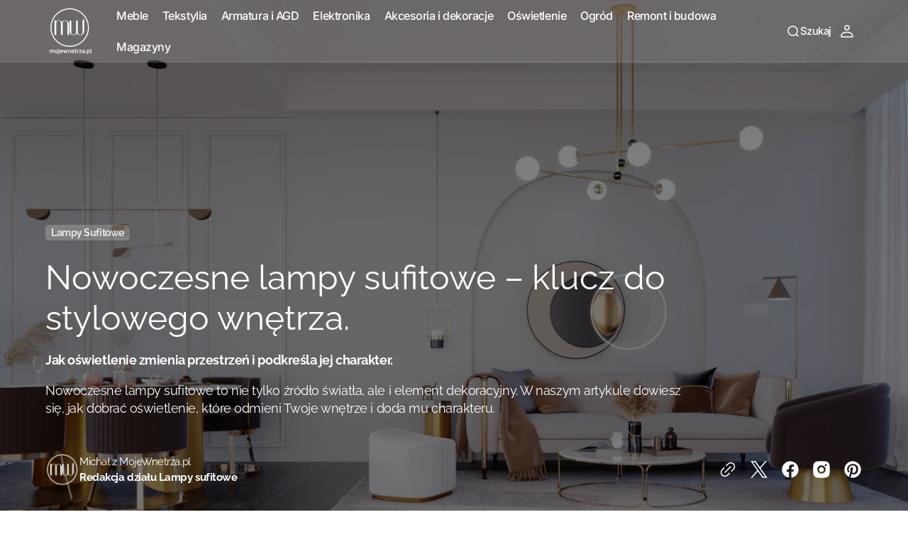

--- FILE ---
content_type: text/html; charset=utf-8
request_url: https://mojewnetrza.pl/blogs/artykuly/nowoczesne-lampy-sufitowe-klucz-do-stylowego-wnetrza
body_size: 41466
content:
<!doctype html>
<html class="no-js" lang="pl" data-scheme="light">
  <head>
    <meta charset="utf-8">
    <meta http-equiv="X-UA-Compatible" content="IE=edge">
    <meta name="viewport" content="width=device-width,initial-scale=1">
    <meta name="theme-color" content="">
    <link rel="canonical" href="https://mojewnetrza.pl/blogs/artykuly/nowoczesne-lampy-sufitowe-klucz-do-stylowego-wnetrza">
    <link rel="preconnect" href="https://cdn.shopify.com" crossorigin><link rel="icon" type="image/png" href="//mojewnetrza.pl/cdn/shop/files/mw-2024-favi-favicon-32x32.png?crop=center&height=32&v=1728732297&width=32"><link rel="preconnect" href="https://fonts.shopifycdn.com" crossorigin><title>Nowoczesne lampy sufitowe – klucz do stylowego wnętrza.</title>

    
      <meta name="description" content="Nowoczesne lampy sufitowe to trendsetterzy w designie wnętrz!">
    

    

<meta property="og:site_name" content="mojewnetrza.pl">
<meta property="og:url" content="https://mojewnetrza.pl/blogs/artykuly/nowoczesne-lampy-sufitowe-klucz-do-stylowego-wnetrza">
<meta property="og:title" content="Nowoczesne lampy sufitowe – klucz do stylowego wnętrza.">
<meta property="og:type" content="article">
<meta property="og:description" content="Nowoczesne lampy sufitowe to trendsetterzy w designie wnętrz!"><meta property="og:image" content="http://mojewnetrza.pl/cdn/shop/articles/Nowoczesne_lampy_sufitowe_klucz_do_stylowego_wnetrza.jpg?v=1706008245">
  <meta property="og:image:secure_url" content="https://mojewnetrza.pl/cdn/shop/articles/Nowoczesne_lampy_sufitowe_klucz_do_stylowego_wnetrza.jpg?v=1706008245">
  <meta property="og:image:width" content="2000">
  <meta property="og:image:height" content="1000"><meta name="twitter:card" content="summary_large_image">
<meta name="twitter:title" content="Nowoczesne lampy sufitowe – klucz do stylowego wnętrza.">
<meta name="twitter:description" content="Nowoczesne lampy sufitowe to trendsetterzy w designie wnętrz!">


    <script src="//mojewnetrza.pl/cdn/shop/t/19/assets/constants.js?v=37383056447335370521725526533" defer="defer"></script>
    <script src="//mojewnetrza.pl/cdn/shop/t/19/assets/pubsub.js?v=34180055027472970951725526533" defer="defer"></script>
    <script src="//mojewnetrza.pl/cdn/shop/t/19/assets/global.js?v=36968756934769527551725526533" defer="defer"></script>

    <script>window.performance && window.performance.mark && window.performance.mark('shopify.content_for_header.start');</script><meta id="shopify-digital-wallet" name="shopify-digital-wallet" content="/77292011869/digital_wallets/dialog">
<meta name="shopify-checkout-api-token" content="6ec0ef9dceab2431715d37a87466c7d7">
<meta id="in-context-paypal-metadata" data-shop-id="77292011869" data-venmo-supported="false" data-environment="production" data-locale="pl_PL" data-paypal-v4="true" data-currency="PLN">
<link rel="alternate" type="application/atom+xml" title="Feed" href="/blogs/artykuly.atom" />
<script async="async" src="/checkouts/internal/preloads.js?locale=pl-PL"></script>
<script id="shopify-features" type="application/json">{"accessToken":"6ec0ef9dceab2431715d37a87466c7d7","betas":["rich-media-storefront-analytics"],"domain":"mojewnetrza.pl","predictiveSearch":true,"shopId":77292011869,"locale":"pl"}</script>
<script>var Shopify = Shopify || {};
Shopify.shop = "ce3905.myshopify.com";
Shopify.locale = "pl";
Shopify.currency = {"active":"PLN","rate":"1.0"};
Shopify.country = "PL";
Shopify.theme = {"name":"Digital + Zmiana czcionek","id":172248072541,"schema_name":"Digital","schema_version":"1.0.5","theme_store_id":2539,"role":"main"};
Shopify.theme.handle = "null";
Shopify.theme.style = {"id":null,"handle":null};
Shopify.cdnHost = "mojewnetrza.pl/cdn";
Shopify.routes = Shopify.routes || {};
Shopify.routes.root = "/";</script>
<script type="module">!function(o){(o.Shopify=o.Shopify||{}).modules=!0}(window);</script>
<script>!function(o){function n(){var o=[];function n(){o.push(Array.prototype.slice.apply(arguments))}return n.q=o,n}var t=o.Shopify=o.Shopify||{};t.loadFeatures=n(),t.autoloadFeatures=n()}(window);</script>
<script id="shop-js-analytics" type="application/json">{"pageType":"article"}</script>
<script defer="defer" async type="module" src="//mojewnetrza.pl/cdn/shopifycloud/shop-js/modules/v2/client.init-shop-cart-sync_D_fdrGlF.pl.esm.js"></script>
<script defer="defer" async type="module" src="//mojewnetrza.pl/cdn/shopifycloud/shop-js/modules/v2/chunk.common_B0KbYP_1.esm.js"></script>
<script type="module">
  await import("//mojewnetrza.pl/cdn/shopifycloud/shop-js/modules/v2/client.init-shop-cart-sync_D_fdrGlF.pl.esm.js");
await import("//mojewnetrza.pl/cdn/shopifycloud/shop-js/modules/v2/chunk.common_B0KbYP_1.esm.js");

  window.Shopify.SignInWithShop?.initShopCartSync?.({"fedCMEnabled":true,"windoidEnabled":true});

</script>
<script>(function() {
  var isLoaded = false;
  function asyncLoad() {
    if (isLoaded) return;
    isLoaded = true;
    var urls = ["https:\/\/sy.salesmanago.pl\/monitcode?shop=ce3905.myshopify.com","https:\/\/sy.salesmanago.pl\/assets\/js\/smclient.js?shop=ce3905.myshopify.com","https:\/\/blog.sfapp.magefan.top\/js\/mfLoadSearchScripts.js?shop=ce3905.myshopify.com"];
    for (var i = 0; i < urls.length; i++) {
      var s = document.createElement('script');
      s.type = 'text/javascript';
      s.async = true;
      s.src = urls[i];
      var x = document.getElementsByTagName('script')[0];
      x.parentNode.insertBefore(s, x);
    }
  };
  if(window.attachEvent) {
    window.attachEvent('onload', asyncLoad);
  } else {
    window.addEventListener('load', asyncLoad, false);
  }
})();</script>
<script id="__st">var __st={"a":77292011869,"offset":3600,"reqid":"4784187e-1f29-457d-92dd-b8b3a7815126-1769016045","pageurl":"mojewnetrza.pl\/blogs\/artykuly\/nowoczesne-lampy-sufitowe-klucz-do-stylowego-wnetrza","s":"articles-606834884957","u":"0b8346dcf6c9","p":"article","rtyp":"article","rid":606834884957};</script>
<script>window.ShopifyPaypalV4VisibilityTracking = true;</script>
<script id="captcha-bootstrap">!function(){'use strict';const t='contact',e='account',n='new_comment',o=[[t,t],['blogs',n],['comments',n],[t,'customer']],c=[[e,'customer_login'],[e,'guest_login'],[e,'recover_customer_password'],[e,'create_customer']],r=t=>t.map((([t,e])=>`form[action*='/${t}']:not([data-nocaptcha='true']) input[name='form_type'][value='${e}']`)).join(','),a=t=>()=>t?[...document.querySelectorAll(t)].map((t=>t.form)):[];function s(){const t=[...o],e=r(t);return a(e)}const i='password',u='form_key',d=['recaptcha-v3-token','g-recaptcha-response','h-captcha-response',i],f=()=>{try{return window.sessionStorage}catch{return}},m='__shopify_v',_=t=>t.elements[u];function p(t,e,n=!1){try{const o=window.sessionStorage,c=JSON.parse(o.getItem(e)),{data:r}=function(t){const{data:e,action:n}=t;return t[m]||n?{data:e,action:n}:{data:t,action:n}}(c);for(const[e,n]of Object.entries(r))t.elements[e]&&(t.elements[e].value=n);n&&o.removeItem(e)}catch(o){console.error('form repopulation failed',{error:o})}}const l='form_type',E='cptcha';function T(t){t.dataset[E]=!0}const w=window,h=w.document,L='Shopify',v='ce_forms',y='captcha';let A=!1;((t,e)=>{const n=(g='f06e6c50-85a8-45c8-87d0-21a2b65856fe',I='https://cdn.shopify.com/shopifycloud/storefront-forms-hcaptcha/ce_storefront_forms_captcha_hcaptcha.v1.5.2.iife.js',D={infoText:'Chronione przez hCaptcha',privacyText:'Prywatność',termsText:'Warunki'},(t,e,n)=>{const o=w[L][v],c=o.bindForm;if(c)return c(t,g,e,D).then(n);var r;o.q.push([[t,g,e,D],n]),r=I,A||(h.body.append(Object.assign(h.createElement('script'),{id:'captcha-provider',async:!0,src:r})),A=!0)});var g,I,D;w[L]=w[L]||{},w[L][v]=w[L][v]||{},w[L][v].q=[],w[L][y]=w[L][y]||{},w[L][y].protect=function(t,e){n(t,void 0,e),T(t)},Object.freeze(w[L][y]),function(t,e,n,w,h,L){const[v,y,A,g]=function(t,e,n){const i=e?o:[],u=t?c:[],d=[...i,...u],f=r(d),m=r(i),_=r(d.filter((([t,e])=>n.includes(e))));return[a(f),a(m),a(_),s()]}(w,h,L),I=t=>{const e=t.target;return e instanceof HTMLFormElement?e:e&&e.form},D=t=>v().includes(t);t.addEventListener('submit',(t=>{const e=I(t);if(!e)return;const n=D(e)&&!e.dataset.hcaptchaBound&&!e.dataset.recaptchaBound,o=_(e),c=g().includes(e)&&(!o||!o.value);(n||c)&&t.preventDefault(),c&&!n&&(function(t){try{if(!f())return;!function(t){const e=f();if(!e)return;const n=_(t);if(!n)return;const o=n.value;o&&e.removeItem(o)}(t);const e=Array.from(Array(32),(()=>Math.random().toString(36)[2])).join('');!function(t,e){_(t)||t.append(Object.assign(document.createElement('input'),{type:'hidden',name:u})),t.elements[u].value=e}(t,e),function(t,e){const n=f();if(!n)return;const o=[...t.querySelectorAll(`input[type='${i}']`)].map((({name:t})=>t)),c=[...d,...o],r={};for(const[a,s]of new FormData(t).entries())c.includes(a)||(r[a]=s);n.setItem(e,JSON.stringify({[m]:1,action:t.action,data:r}))}(t,e)}catch(e){console.error('failed to persist form',e)}}(e),e.submit())}));const S=(t,e)=>{t&&!t.dataset[E]&&(n(t,e.some((e=>e===t))),T(t))};for(const o of['focusin','change'])t.addEventListener(o,(t=>{const e=I(t);D(e)&&S(e,y())}));const B=e.get('form_key'),M=e.get(l),P=B&&M;t.addEventListener('DOMContentLoaded',(()=>{const t=y();if(P)for(const e of t)e.elements[l].value===M&&p(e,B);[...new Set([...A(),...v().filter((t=>'true'===t.dataset.shopifyCaptcha))])].forEach((e=>S(e,t)))}))}(h,new URLSearchParams(w.location.search),n,t,e,['guest_login'])})(!0,!0)}();</script>
<script integrity="sha256-4kQ18oKyAcykRKYeNunJcIwy7WH5gtpwJnB7kiuLZ1E=" data-source-attribution="shopify.loadfeatures" defer="defer" src="//mojewnetrza.pl/cdn/shopifycloud/storefront/assets/storefront/load_feature-a0a9edcb.js" crossorigin="anonymous"></script>
<script data-source-attribution="shopify.dynamic_checkout.dynamic.init">var Shopify=Shopify||{};Shopify.PaymentButton=Shopify.PaymentButton||{isStorefrontPortableWallets:!0,init:function(){window.Shopify.PaymentButton.init=function(){};var t=document.createElement("script");t.src="https://mojewnetrza.pl/cdn/shopifycloud/portable-wallets/latest/portable-wallets.pl.js",t.type="module",document.head.appendChild(t)}};
</script>
<script data-source-attribution="shopify.dynamic_checkout.buyer_consent">
  function portableWalletsHideBuyerConsent(e){var t=document.getElementById("shopify-buyer-consent"),n=document.getElementById("shopify-subscription-policy-button");t&&n&&(t.classList.add("hidden"),t.setAttribute("aria-hidden","true"),n.removeEventListener("click",e))}function portableWalletsShowBuyerConsent(e){var t=document.getElementById("shopify-buyer-consent"),n=document.getElementById("shopify-subscription-policy-button");t&&n&&(t.classList.remove("hidden"),t.removeAttribute("aria-hidden"),n.addEventListener("click",e))}window.Shopify?.PaymentButton&&(window.Shopify.PaymentButton.hideBuyerConsent=portableWalletsHideBuyerConsent,window.Shopify.PaymentButton.showBuyerConsent=portableWalletsShowBuyerConsent);
</script>
<script data-source-attribution="shopify.dynamic_checkout.cart.bootstrap">document.addEventListener("DOMContentLoaded",(function(){function t(){return document.querySelector("shopify-accelerated-checkout-cart, shopify-accelerated-checkout")}if(t())Shopify.PaymentButton.init();else{new MutationObserver((function(e,n){t()&&(Shopify.PaymentButton.init(),n.disconnect())})).observe(document.body,{childList:!0,subtree:!0})}}));
</script>
<script id='scb4127' type='text/javascript' async='' src='https://mojewnetrza.pl/cdn/shopifycloud/privacy-banner/storefront-banner.js'></script><link id="shopify-accelerated-checkout-styles" rel="stylesheet" media="screen" href="https://mojewnetrza.pl/cdn/shopifycloud/portable-wallets/latest/accelerated-checkout-backwards-compat.css" crossorigin="anonymous">
<style id="shopify-accelerated-checkout-cart">
        #shopify-buyer-consent {
  margin-top: 1em;
  display: inline-block;
  width: 100%;
}

#shopify-buyer-consent.hidden {
  display: none;
}

#shopify-subscription-policy-button {
  background: none;
  border: none;
  padding: 0;
  text-decoration: underline;
  font-size: inherit;
  cursor: pointer;
}

#shopify-subscription-policy-button::before {
  box-shadow: none;
}

      </style>
<script id="sections-script" data-sections="header,footer" defer="defer" src="//mojewnetrza.pl/cdn/shop/t/19/compiled_assets/scripts.js?v=5763"></script>
<script>window.performance && window.performance.mark && window.performance.mark('shopify.content_for_header.end');</script>

    <style data-shopify>
          @font-face {
  font-family: Raleway;
  font-weight: 400;
  font-style: normal;
  font-display: swap;
  src: url("//mojewnetrza.pl/cdn/fonts/raleway/raleway_n4.2c76ddd103ff0f30b1230f13e160330ff8b2c68a.woff2") format("woff2"),
       url("//mojewnetrza.pl/cdn/fonts/raleway/raleway_n4.c057757dddc39994ad5d9c9f58e7c2c2a72359a9.woff") format("woff");
}

          @font-face {
  font-family: Raleway;
  font-weight: 400;
  font-style: normal;
  font-display: swap;
  src: url("//mojewnetrza.pl/cdn/fonts/raleway/raleway_n4.2c76ddd103ff0f30b1230f13e160330ff8b2c68a.woff2") format("woff2"),
       url("//mojewnetrza.pl/cdn/fonts/raleway/raleway_n4.c057757dddc39994ad5d9c9f58e7c2c2a72359a9.woff") format("woff");
}

          @font-face {
  font-family: Inter;
  font-weight: 700;
  font-style: normal;
  font-display: swap;
  src: url("//mojewnetrza.pl/cdn/fonts/inter/inter_n7.02711e6b374660cfc7915d1afc1c204e633421e4.woff2") format("woff2"),
       url("//mojewnetrza.pl/cdn/fonts/inter/inter_n7.6dab87426f6b8813070abd79972ceaf2f8d3b012.woff") format("woff");
}

          @font-face {
  font-family: Inter;
  font-weight: 700;
  font-style: normal;
  font-display: swap;
  src: url("//mojewnetrza.pl/cdn/fonts/inter/inter_n7.02711e6b374660cfc7915d1afc1c204e633421e4.woff2") format("woff2"),
       url("//mojewnetrza.pl/cdn/fonts/inter/inter_n7.6dab87426f6b8813070abd79972ceaf2f8d3b012.woff") format("woff");
}

          @font-face {
  font-family: Inter;
  font-weight: 600;
  font-style: normal;
  font-display: swap;
  src: url("//mojewnetrza.pl/cdn/fonts/inter/inter_n6.771af0474a71b3797eb38f3487d6fb79d43b6877.woff2") format("woff2"),
       url("//mojewnetrza.pl/cdn/fonts/inter/inter_n6.88c903d8f9e157d48b73b7777d0642925bcecde7.woff") format("woff");
}

          @font-face {
  font-family: Inter;
  font-weight: 600;
  font-style: normal;
  font-display: swap;
  src: url("//mojewnetrza.pl/cdn/fonts/inter/inter_n6.771af0474a71b3797eb38f3487d6fb79d43b6877.woff2") format("woff2"),
       url("//mojewnetrza.pl/cdn/fonts/inter/inter_n6.88c903d8f9e157d48b73b7777d0642925bcecde7.woff") format("woff");
}

          @font-face {
  font-family: Cormorant;
  font-weight: 400;
  font-style: normal;
  font-display: swap;
  src: url("//mojewnetrza.pl/cdn/fonts/cormorant/cormorant_n4.bd66e8e0031690b46374315bd1c15a17a8dcd450.woff2") format("woff2"),
       url("//mojewnetrza.pl/cdn/fonts/cormorant/cormorant_n4.e5604516683cb4cc166c001f2ff5f387255e3b45.woff") format("woff");
}

          @font-face {
  font-family: Inter;
  font-weight: 500;
  font-style: normal;
  font-display: swap;
  src: url("//mojewnetrza.pl/cdn/fonts/inter/inter_n5.d7101d5e168594dd06f56f290dd759fba5431d97.woff2") format("woff2"),
       url("//mojewnetrza.pl/cdn/fonts/inter/inter_n5.5332a76bbd27da00474c136abb1ca3cbbf259068.woff") format("woff");
}

          @font-face {
  font-family: Inter;
  font-weight: 600;
  font-style: normal;
  font-display: swap;
  src: url("//mojewnetrza.pl/cdn/fonts/inter/inter_n6.771af0474a71b3797eb38f3487d6fb79d43b6877.woff2") format("woff2"),
       url("//mojewnetrza.pl/cdn/fonts/inter/inter_n6.88c903d8f9e157d48b73b7777d0642925bcecde7.woff") format("woff");
}

          @font-face {
  font-family: Inter;
  font-weight: 600;
  font-style: normal;
  font-display: swap;
  src: url("//mojewnetrza.pl/cdn/fonts/inter/inter_n6.771af0474a71b3797eb38f3487d6fb79d43b6877.woff2") format("woff2"),
       url("//mojewnetrza.pl/cdn/fonts/inter/inter_n6.88c903d8f9e157d48b73b7777d0642925bcecde7.woff") format("woff");
}

          @font-face {
  font-family: Inter;
  font-weight: 500;
  font-style: normal;
  font-display: swap;
  src: url("//mojewnetrza.pl/cdn/fonts/inter/inter_n5.d7101d5e168594dd06f56f290dd759fba5431d97.woff2") format("woff2"),
       url("//mojewnetrza.pl/cdn/fonts/inter/inter_n5.5332a76bbd27da00474c136abb1ca3cbbf259068.woff") format("woff");
}

          @font-face {
  font-family: Inter;
  font-weight: 700;
  font-style: normal;
  font-display: swap;
  src: url("//mojewnetrza.pl/cdn/fonts/inter/inter_n7.02711e6b374660cfc7915d1afc1c204e633421e4.woff2") format("woff2"),
       url("//mojewnetrza.pl/cdn/fonts/inter/inter_n7.6dab87426f6b8813070abd79972ceaf2f8d3b012.woff") format("woff");
}

          @font-face {
  font-family: Raleway;
  font-weight: 300;
  font-style: normal;
  font-display: swap;
  src: url("//mojewnetrza.pl/cdn/fonts/raleway/raleway_n3.8b41f9f76b3ea43a64923d0e171aec8d8d64ca51.woff2") format("woff2"),
       url("//mojewnetrza.pl/cdn/fonts/raleway/raleway_n3.0f52cef63575e7aefb853e37056ce58cecface1a.woff") format("woff");
}

          @font-face {
  font-family: Raleway;
  font-weight: 400;
  font-style: normal;
  font-display: swap;
  src: url("//mojewnetrza.pl/cdn/fonts/raleway/raleway_n4.2c76ddd103ff0f30b1230f13e160330ff8b2c68a.woff2") format("woff2"),
       url("//mojewnetrza.pl/cdn/fonts/raleway/raleway_n4.c057757dddc39994ad5d9c9f58e7c2c2a72359a9.woff") format("woff");
}

          @font-face {
  font-family: Raleway;
  font-weight: 500;
  font-style: normal;
  font-display: swap;
  src: url("//mojewnetrza.pl/cdn/fonts/raleway/raleway_n5.0f898fcb9d16ae9a622ce7e706bb26c4a01b5028.woff2") format("woff2"),
       url("//mojewnetrza.pl/cdn/fonts/raleway/raleway_n5.c754eb57a4de1b66b11f20a04a7e3f1462e000f4.woff") format("woff");
}

          @font-face {
  font-family: Raleway;
  font-weight: 700;
  font-style: normal;
  font-display: swap;
  src: url("//mojewnetrza.pl/cdn/fonts/raleway/raleway_n7.740cf9e1e4566800071db82eeca3cca45f43ba63.woff2") format("woff2"),
       url("//mojewnetrza.pl/cdn/fonts/raleway/raleway_n7.84943791ecde186400af8db54cf3b5b5e5049a8f.woff") format("woff");
}

          @font-face {
  font-family: Raleway;
  font-weight: 400;
  font-style: italic;
  font-display: swap;
  src: url("//mojewnetrza.pl/cdn/fonts/raleway/raleway_i4.aaa73a72f55a5e60da3e9a082717e1ed8f22f0a2.woff2") format("woff2"),
       url("//mojewnetrza.pl/cdn/fonts/raleway/raleway_i4.650670cc243082f8988ecc5576b6d613cfd5a8ee.woff") format("woff");
}

          @font-face {
  font-family: Raleway;
  font-weight: 400;
  font-style: italic;
  font-display: swap;
  src: url("//mojewnetrza.pl/cdn/fonts/raleway/raleway_i4.aaa73a72f55a5e60da3e9a082717e1ed8f22f0a2.woff2") format("woff2"),
       url("//mojewnetrza.pl/cdn/fonts/raleway/raleway_i4.650670cc243082f8988ecc5576b6d613cfd5a8ee.woff") format("woff");
}

          @font-face {
  font-family: Raleway;
  font-weight: 700;
  font-style: italic;
  font-display: swap;
  src: url("//mojewnetrza.pl/cdn/fonts/raleway/raleway_i7.6d68e3c55f3382a6b4f1173686f538d89ce56dbc.woff2") format("woff2"),
       url("//mojewnetrza.pl/cdn/fonts/raleway/raleway_i7.ed82a5a5951418ec5b6b0a5010cb65216574b2bd.woff") format("woff");
}


          
            :root,
          	[data-scheme=light] .color-background-1 {
          		--color-background: 255,255,255;
              --color-background-secondary: 247,248,248;
          		
          			--gradient-background: #ffffff;
          		
          		--color-foreground: 0, 0, 0;
          		--color-foreground-secondary: 62, 62, 62;
          		--color-foreground-title: 0, 0, 0;

          		--color-button-text: 255, 255, 255;
          		--color-button-text-hover: 247, 248, 248;
          		--color-button: 70, 130, 180;
          		--color-button-hover: 1, 22, 36;

          		--color-button-secondary: 1, 22, 36;
          		--color-button-secondary-hover: 70, 130, 180;
          		--color-button-secondary-text: 255, 255, 255;
          		--color-button-secondary-text-hover: 255, 255, 255;

          		--color-button-tertiary-text: 1, 22, 36;
          		--color-button-tertiary-text-hover: 255, 255, 255;
          		--color-button-tertiary: 242, 243, 244;
          		--color-button-tertiary-hover: 70, 130, 180;

          		--color-overlay: 0, 0, 0;
          		--color-border-input: 242, 243, 244;
          		--color-background-input: 247, 248, 248;
              --color-border: 230, 232, 233;
              --color-accent: 70,130,180;
              
                --gradient-accent: linear-gradient(135deg, rgba(233, 242, 250, 1), rgba(70, 130, 180, 1) 100%);
              
          	}
          	@media (prefers-color-scheme: light) {
              :root,
          		[data-scheme=auto] .color-background-1 {
          			--color-background: 255,255,255;
                --color-background-secondary: 247,248,248;
          			
          				--gradient-background: #ffffff;
          			
          			--color-foreground: 0, 0, 0;
          			--color-foreground-secondary: 62, 62, 62;
          			--color-foreground-title: 0, 0, 0;

          			--color-button-text: 255, 255, 255;
          			--color-button-text-hover: 247, 248, 248;
          			--color-button: 70, 130, 180;
          			--color-button-hover: 1, 22, 36;

          			--color-button-secondary: 1, 22, 36;
          			--color-button-secondary-hover: 70, 130, 180;
          			--color-button-secondary-text: 255, 255, 255;
          			--color-button-secondary-text-hover: 255, 255, 255;

          			--color-button-tertiary-text: 1, 22, 36;
          			--color-button-tertiary-text-hover: 255, 255, 255;
          			--color-button-tertiary: 242, 243, 244;
          			--color-button-tertiary-hover: 70, 130, 180;

          			--color-overlay: 0, 0, 0;
          			--color-border-input: 242, 243, 244;
          			--color-background-input: 247, 248, 248;
          			--color-border: 230, 232, 233;
                --color-accent: 70,130,180;
                
                  --gradient-accent: linear-gradient(135deg, rgba(233, 242, 250, 1), rgba(70, 130, 180, 1) 100%);
                
          		}
          	}
          
            
          	[data-scheme=light] .color-background-2 {
          		--color-background: 248,248,248;
              --color-background-secondary: 255,255,255;
          		
          			--gradient-background: #f8f8f8;
          		
          		--color-foreground: 0, 0, 0;
          		--color-foreground-secondary: 48, 48, 48;
          		--color-foreground-title: 1, 22, 36;

          		--color-button-text: 255, 255, 255;
          		--color-button-text-hover: 255, 255, 255;
          		--color-button: 70, 130, 180;
          		--color-button-hover: 1, 22, 36;

          		--color-button-secondary: 1, 22, 36;
          		--color-button-secondary-hover: 70, 130, 180;
          		--color-button-secondary-text: 255, 255, 255;
          		--color-button-secondary-text-hover: 255, 255, 255;

          		--color-button-tertiary-text: 1, 22, 36;
          		--color-button-tertiary-text-hover: 255, 255, 255;
          		--color-button-tertiary: 242, 243, 244;
          		--color-button-tertiary-hover: 70, 130, 180;

          		--color-overlay: 0, 0, 0;
          		--color-border-input: 229, 229, 229;
          		--color-background-input: 255, 255, 255;
              --color-border: 230, 232, 233;
              --color-accent: 70,130,180;
              
                --gradient-accent: linear-gradient(135deg, rgba(247, 248, 248, 1), rgba(70, 130, 180, 1) 100%);
              
          	}
          	@media (prefers-color-scheme: light) {
              
          		[data-scheme=auto] .color-background-2 {
          			--color-background: 248,248,248;
                --color-background-secondary: 255,255,255;
          			
          				--gradient-background: #f8f8f8;
          			
          			--color-foreground: 0, 0, 0;
          			--color-foreground-secondary: 48, 48, 48;
          			--color-foreground-title: 1, 22, 36;

          			--color-button-text: 255, 255, 255;
          			--color-button-text-hover: 255, 255, 255;
          			--color-button: 70, 130, 180;
          			--color-button-hover: 1, 22, 36;

          			--color-button-secondary: 1, 22, 36;
          			--color-button-secondary-hover: 70, 130, 180;
          			--color-button-secondary-text: 255, 255, 255;
          			--color-button-secondary-text-hover: 255, 255, 255;

          			--color-button-tertiary-text: 1, 22, 36;
          			--color-button-tertiary-text-hover: 255, 255, 255;
          			--color-button-tertiary: 242, 243, 244;
          			--color-button-tertiary-hover: 70, 130, 180;

          			--color-overlay: 0, 0, 0;
          			--color-border-input: 229, 229, 229;
          			--color-background-input: 255, 255, 255;
          			--color-border: 230, 232, 233;
                --color-accent: 70,130,180;
                
                  --gradient-accent: linear-gradient(135deg, rgba(247, 248, 248, 1), rgba(70, 130, 180, 1) 100%);
                
          		}
          	}
          
            
          	[data-scheme=light] .color-background-3 {
          		--color-background: 1,22,36;
              --color-background-secondary: 31,31,31;
          		
          			--gradient-background: #011624;
          		
          		--color-foreground: 255, 255, 255;
          		--color-foreground-secondary: 169, 169, 169;
          		--color-foreground-title: 255, 255, 255;

          		--color-button-text: 255, 255, 255;
          		--color-button-text-hover: 1, 22, 36;
          		--color-button: 70, 130, 180;
          		--color-button-hover: 242, 243, 244;

          		--color-button-secondary: 242, 243, 244;
          		--color-button-secondary-hover: 70, 130, 180;
          		--color-button-secondary-text: 1, 22, 36;
          		--color-button-secondary-text-hover: 255, 255, 255;

          		--color-button-tertiary-text: 1, 22, 36;
          		--color-button-tertiary-text-hover: 255, 255, 255;
          		--color-button-tertiary: 242, 243, 244;
          		--color-button-tertiary-hover: 70, 130, 180;

          		--color-overlay: 0, 0, 0;
          		--color-border-input: 31, 50, 62;
          		--color-background-input: 21, 41, 54;
              --color-border: 31, 50, 62;
              --color-accent: 255,255,255;
              
                --gradient-accent: linear-gradient(135deg, rgba(233, 242, 250, 1) 4%, rgba(70, 130, 180, 1) 100%);
              
          	}
          	@media (prefers-color-scheme: light) {
              
          		[data-scheme=auto] .color-background-3 {
          			--color-background: 1,22,36;
                --color-background-secondary: 31,31,31;
          			
          				--gradient-background: #011624;
          			
          			--color-foreground: 255, 255, 255;
          			--color-foreground-secondary: 169, 169, 169;
          			--color-foreground-title: 255, 255, 255;

          			--color-button-text: 255, 255, 255;
          			--color-button-text-hover: 1, 22, 36;
          			--color-button: 70, 130, 180;
          			--color-button-hover: 242, 243, 244;

          			--color-button-secondary: 242, 243, 244;
          			--color-button-secondary-hover: 70, 130, 180;
          			--color-button-secondary-text: 1, 22, 36;
          			--color-button-secondary-text-hover: 255, 255, 255;

          			--color-button-tertiary-text: 1, 22, 36;
          			--color-button-tertiary-text-hover: 255, 255, 255;
          			--color-button-tertiary: 242, 243, 244;
          			--color-button-tertiary-hover: 70, 130, 180;

          			--color-overlay: 0, 0, 0;
          			--color-border-input: 31, 50, 62;
          			--color-background-input: 21, 41, 54;
          			--color-border: 31, 50, 62;
                --color-accent: 255,255,255;
                
                  --gradient-accent: linear-gradient(135deg, rgba(233, 242, 250, 1) 4%, rgba(70, 130, 180, 1) 100%);
                
          		}
          	}
          
            
          	[data-scheme=light] .color-background-4 {
          		--color-background: 255,255,255;
              --color-background-secondary: 247,248,248;
          		
          			--gradient-background: #ffffff;
          		
          		--color-foreground: 255, 255, 255;
          		--color-foreground-secondary: 169, 169, 169;
          		--color-foreground-title: 255, 255, 255;

          		--color-button-text: 255, 255, 255;
          		--color-button-text-hover: 1, 22, 36;
          		--color-button: 70, 130, 180;
          		--color-button-hover: 242, 243, 244;

          		--color-button-secondary: 242, 243, 244;
          		--color-button-secondary-hover: 70, 130, 180;
          		--color-button-secondary-text: 1, 22, 36;
          		--color-button-secondary-text-hover: 255, 255, 255;

          		--color-button-tertiary-text: 1, 22, 36;
          		--color-button-tertiary-text-hover: 255, 255, 255;
          		--color-button-tertiary: 242, 243, 244;
          		--color-button-tertiary-hover: 70, 130, 180;

          		--color-overlay: 0, 0, 0;
          		--color-border-input: 242, 243, 244;
          		--color-background-input: 247, 248, 248;
              --color-border: 230, 232, 233;
              --color-accent: 70,130,180;
              
                --gradient-accent: linear-gradient(135deg, rgba(233, 242, 250, 1), rgba(70, 130, 180, 1) 100%);
              
          	}
          	@media (prefers-color-scheme: light) {
              
          		[data-scheme=auto] .color-background-4 {
          			--color-background: 255,255,255;
                --color-background-secondary: 247,248,248;
          			
          				--gradient-background: #ffffff;
          			
          			--color-foreground: 255, 255, 255;
          			--color-foreground-secondary: 169, 169, 169;
          			--color-foreground-title: 255, 255, 255;

          			--color-button-text: 255, 255, 255;
          			--color-button-text-hover: 1, 22, 36;
          			--color-button: 70, 130, 180;
          			--color-button-hover: 242, 243, 244;

          			--color-button-secondary: 242, 243, 244;
          			--color-button-secondary-hover: 70, 130, 180;
          			--color-button-secondary-text: 1, 22, 36;
          			--color-button-secondary-text-hover: 255, 255, 255;

          			--color-button-tertiary-text: 1, 22, 36;
          			--color-button-tertiary-text-hover: 255, 255, 255;
          			--color-button-tertiary: 242, 243, 244;
          			--color-button-tertiary-hover: 70, 130, 180;

          			--color-overlay: 0, 0, 0;
          			--color-border-input: 242, 243, 244;
          			--color-background-input: 247, 248, 248;
          			--color-border: 230, 232, 233;
                --color-accent: 70,130,180;
                
                  --gradient-accent: linear-gradient(135deg, rgba(233, 242, 250, 1), rgba(70, 130, 180, 1) 100%);
                
          		}
          	}
          

          body, .color-background-1, .color-background-2, .color-background-3, .color-background-4 {
          color: rgba(var(--color-foreground));
          //background-color: rgb(var(--color-background));
           background: rgb(var(--color-background));
          background: var(--gradient-background);
       background-attachment: fixed;
          }

          :root {
            --column-count: 1;
          	--announcement-height: 0px;
            --ann-height: 0px;
          	--header-height: 0px;
          	--breadcrumbs-height: 0px;
            --margin-header: 0px;

          	--spaced-section: 5rem;

          	--font-body-family: Raleway, sans-serif;
          	--font-body-style: normal;
          	--font-body-weight: 400;

          	--font-body-scale: 1.15;
          	--font-body-line-height: 1.4;
            --font-body-letter-spacing: -0.3em;

          	--font-heading-family: Raleway, sans-serif;
          	--font-heading-style: normal;
          	--font-heading-weight: 400;
          	--font-heading-letter-spacing: 0em;
          	--font-heading-line-height: 1.2;
            --font-heading-text-transform: none;

          	--font-subtitle-family: Inter, sans-serif;
          	--font-subtitle-style: normal;
          	--font-subtitle-weight: 700;
          	--font-subtitle-text-transform: uppercase;
          	--font-subtitle-scale: 1.3;

          	--font-subtitle-secondary-family: Inter, sans-serif;
          	--font-subtitle-secondary-style: normal;
          	--font-subtitle-secondary-weight: 700;
          	--font-subtitle-secondary-text-transform: none;
          	--font-subtitle-secondary-scale: 1.4;

          	--font-heading-h1-scale: 1.15;
          	--font-heading-h2-scale: 1.15;
          	--font-heading-h3-scale: 1.0;
          	--font-heading-h4-scale: 1.14;
          	--font-heading-h5-scale: 1.0;

          	--font-heading-card-family: Inter, sans-serif;
          	--font-heading-card-style: normal;
          	--font-heading-card-weight: 600;
          	--font-text-card-family: Cormorant, serif;
          	--font-text-card-style: normal;
          	--font-text-card-weight: 400;

          	--font-heading-card-scale: 1.41;
          	--font-text-card-scale: 1.14;

          	--font-button-family: Inter, sans-serif;
          	--font-button-style: normal;
          	--font-button-weight: 600;
          	--font-button-text-transform: none;
          	--font-button-letter-spacing: -0.03em;
          	--font-subtitle-letter-spacing: 0.04em;
          	--font-subtitle-secondary-letter-spacing: -0.04em;

          	--font-header-menu-family: Inter, sans-serif;
          	--font-header-menu-style: normal;
          	--font-header-menu-weight: 500;
          	--font-header-menu-text-transform: none;

          	--font-footer-menu-family: Inter, sans-serif;
          	--font-footer-menu-style: normal;
          	--font-footer-menu-weight: 600;
          	--font-footer-link-size: px;
          	--font-footer-bottom-link-size: px;

          	--font-popups-heading-family: Inter, sans-serif;
            --font-popups-heading-style: normal;
            --font-popups-heading-weight: 600;
            --font-popups-text-family: Inter, sans-serif;
            --font-popups-text-style: normal;
            --font-popups-text-weight: 500;
            --font-popup-heading-scale: 1.23;
            --font-popup-desc-scale: 1.0;
            --font-popup-text-scale: 1.07;
            --font-notification-heading-scale: 1.0;
            --font-notification-text-scale: 1.0;

            --font-additional-family: Inter, sans-serif;
            --font-additional-style: normal;
            --font-additional-weight: 700;

          	--border-radius-button: 7px;
          	--payment-terms-background-color: ;
          	--color-card-price-new: 1, 22, 36;
          	--color-card-price-old: 108, 120, 128;

            --color-shadow: var(--color-foreground);
          }

          @media screen and (min-width: 990px) {
          	:root {
          		--spaced-section: 16rem;
          	}
          }

          *,
          *::before,
          *::after {
          box-sizing: inherit;
          }

          html {
          box-sizing: border-box;
          font-size: 10px;
          height: 100%;
          }

          body {
          position: relative;
          display: flex;
       flex-direction: column;
          min-height: 100%;
          margin: 0;
          font-size: calc(var(--font-body-scale) * 1.2rem);
          line-height: 1.4;
          font-family: var(--font-body-family);
          font-style: var(--font-body-style);
          font-weight: var(--font-body-weight);
          overflow-x: hidden;
          }

          @media screen and (min-width: 750px) {
            body {
              font-size: calc(var(--font-body-scale) * 1.3rem);
            }
          }

          @media screen and (min-width: 1600px) {
            body {
              font-size: calc(var(--font-body-scale) * 1.4rem);
            }
          }
    </style>
    <style data-shopify>
  
  [data-scheme=dark] .color-background-1 {
  	--color-background: 31, 31, 31;
  	--color-overlay: 0, 0, 0;
  	--gradient-background: rgb(31, 31, 31);
  	--color-foreground: 255, 255, 255;
  	--color-foreground-secondary: 142, 142, 143;
  	--color-foreground-title: 255, 255, 255;
  	--color-border-input: 53, 53, 53;
  	--color-background-input: 74, 74, 76;
  	--color-background-input-hover: 10, 10, 10;
  	--color-border: 52, 52, 53;
  	--color-announcement-bar: 0, 0, 0;
  	--color-announcement-bar-background-1: 0, 0, 0;
  	--color-link: 229, 229, 229;
  	--alpha-link: 0.5;
  	--color-button: 0, 0, 0;
  	--color-button-hover: 36, 36, 36;
  	--color-button-text: 255, 255, 255;
  	--color-button-text-hover: 255, 255, 255;
  	--color-button-secondary: 36, 36, 36;
  	--color-button-secondary-hover: 0, 0, 0;
  	--color-button-secondary-text: 255, 255, 255;
  	--color-button-secondary-text-hover: 255, 255, 255;
  	--color-button-tertiary: 52, 52, 53;
  	--color-button-tertiary-hover: 36, 36, 36;
  	--color-button-tertiary-text: 255, 255, 255;
  	--color-button-tertiary-text-hover: 255, 255, 255;
  	--alpha-button-background: 1;
  	--alpha-button-border: 1;
  	--color-social: 229, 229, 229;
  	--color-placeholder-input: 229, 229, 229;
  	--color-card-price-new: 229, 229, 229;
  	--color-card-price-old: 169, 169, 169;
  	--color-error-background: 0, 0, 0;
  	--color-title-text: 255, 255, 255;
		--color-shadow: 1, 22, 36;
		--color-accent: 142, 142, 143;
		--gradient-accent: #8E8E8F;
  }
  @media (prefers-color-scheme: dark) {
  	[data-scheme=auto] .color-background-1 {
  		--color-background: 31, 31, 31;
  		--gradient-background: rgb(31, 31, 31);
  		--color-overlay: 0, 0, 0;
  		--color-foreground: 255, 255, 255;
  		--color-foreground-secondary: 142, 142, 143;
  		--color-foreground-title: 255, 255, 255;
  		--color-border-input: 53, 53, 53;
  		--color-background-input: 74, 74, 76;
  		--color-background-input-hover: 10, 10, 10;
  		--color-border: 52, 52, 53;
  		--color-announcement-bar: 0, 0, 0;
  		--color-announcement-bar-background-1: 0, 0, 0;
  		--color-link: 229, 229, 229;
  		--alpha-link: 0.5;
  		--color-button: 0, 0, 0;
  		--color-button-hover: 36, 36, 36;
  		--color-button-text: 255, 255, 255;
  		--color-button-text-hover: 255, 255, 255;
  		--color-button-secondary: 36, 36, 36;
  		--color-button-secondary-hover: 0, 0, 0;
  		--color-button-secondary-text: 255, 255, 255;
  		--color-button-secondary-text-hover: 255, 255, 255;
  		--color-button-tertiary: 52, 52, 53;
  		--color-button-tertiary-hover: 36, 36, 36;
  		--color-button-tertiary-text: 255, 255, 255;
  		--color-button-tertiary-text-hover: 255, 255, 255;
  		--alpha-button-background: 1;
  		--alpha-button-border: 1;
  		--color-social: 229, 229, 229;
  		--color-placeholder-input: 229, 229, 229;
  		--color-card-price-new: 229, 229, 229;
  		--color-card-price-old: 169, 169, 169;
  		--color-error-background: 0, 0, 0;
  		--color-title-text: 255, 255, 255;
			--color-shadow: 1, 22, 36;
			--color-accent: 142, 142, 143;
			--gradient-accent: #8E8E8F;
  	}
  }
  
  [data-scheme=dark] .color-background-2 {
  	--color-background: 31, 31, 31;
  	--color-overlay: 0, 0, 0;
  	--gradient-background: rgb(31, 31, 31);
  	--color-foreground: 255, 255, 255;
  	--color-foreground-secondary: 142, 142, 143;
  	--color-foreground-title: 255, 255, 255;
  	--color-border-input: 53, 53, 53;
  	--color-background-input: 74, 74, 76;
  	--color-background-input-hover: 10, 10, 10;
  	--color-border: 52, 52, 53;
  	--color-announcement-bar: 0, 0, 0;
  	--color-announcement-bar-background-1: 0, 0, 0;
  	--color-link: 229, 229, 229;
  	--alpha-link: 0.5;
  	--color-button: 0, 0, 0;
  	--color-button-hover: 36, 36, 36;
  	--color-button-text: 255, 255, 255;
  	--color-button-text-hover: 255, 255, 255;
  	--color-button-secondary: 36, 36, 36;
  	--color-button-secondary-hover: 0, 0, 0;
  	--color-button-secondary-text: 255, 255, 255;
  	--color-button-secondary-text-hover: 255, 255, 255;
  	--color-button-tertiary: 52, 52, 53;
  	--color-button-tertiary-hover: 36, 36, 36;
  	--color-button-tertiary-text: 255, 255, 255;
  	--color-button-tertiary-text-hover: 255, 255, 255;
  	--alpha-button-background: 1;
  	--alpha-button-border: 1;
  	--color-social: 229, 229, 229;
  	--color-placeholder-input: 229, 229, 229;
  	--color-card-price-new: 229, 229, 229;
  	--color-card-price-old: 169, 169, 169;
  	--color-error-background: 0, 0, 0;
  	--color-title-text: 255, 255, 255;
		--color-shadow: 1, 22, 36;
		--color-accent: 142, 142, 143;
		--gradient-accent: #8E8E8F;
  }
  @media (prefers-color-scheme: dark) {
  	[data-scheme=auto] .color-background-2 {
  		--color-background: 31, 31, 31;
  		--gradient-background: rgb(31, 31, 31);
  		--color-overlay: 0, 0, 0;
  		--color-foreground: 255, 255, 255;
  		--color-foreground-secondary: 142, 142, 143;
  		--color-foreground-title: 255, 255, 255;
  		--color-border-input: 53, 53, 53;
  		--color-background-input: 74, 74, 76;
  		--color-background-input-hover: 10, 10, 10;
  		--color-border: 52, 52, 53;
  		--color-announcement-bar: 0, 0, 0;
  		--color-announcement-bar-background-1: 0, 0, 0;
  		--color-link: 229, 229, 229;
  		--alpha-link: 0.5;
  		--color-button: 0, 0, 0;
  		--color-button-hover: 36, 36, 36;
  		--color-button-text: 255, 255, 255;
  		--color-button-text-hover: 255, 255, 255;
  		--color-button-secondary: 36, 36, 36;
  		--color-button-secondary-hover: 0, 0, 0;
  		--color-button-secondary-text: 255, 255, 255;
  		--color-button-secondary-text-hover: 255, 255, 255;
  		--color-button-tertiary: 52, 52, 53;
  		--color-button-tertiary-hover: 36, 36, 36;
  		--color-button-tertiary-text: 255, 255, 255;
  		--color-button-tertiary-text-hover: 255, 255, 255;
  		--alpha-button-background: 1;
  		--alpha-button-border: 1;
  		--color-social: 229, 229, 229;
  		--color-placeholder-input: 229, 229, 229;
  		--color-card-price-new: 229, 229, 229;
  		--color-card-price-old: 169, 169, 169;
  		--color-error-background: 0, 0, 0;
  		--color-title-text: 255, 255, 255;
			--color-shadow: 1, 22, 36;
			--color-accent: 142, 142, 143;
			--gradient-accent: #8E8E8F;
  	}
  }
  
  [data-scheme=dark] .color-background-3 {
  	--color-background: 31, 31, 31;
  	--color-overlay: 0, 0, 0;
  	--gradient-background: rgb(31, 31, 31);
  	--color-foreground: 255, 255, 255;
  	--color-foreground-secondary: 142, 142, 143;
  	--color-foreground-title: 255, 255, 255;
  	--color-border-input: 53, 53, 53;
  	--color-background-input: 74, 74, 76;
  	--color-background-input-hover: 10, 10, 10;
  	--color-border: 52, 52, 53;
  	--color-announcement-bar: 0, 0, 0;
  	--color-announcement-bar-background-1: 0, 0, 0;
  	--color-link: 229, 229, 229;
  	--alpha-link: 0.5;
  	--color-button: 0, 0, 0;
  	--color-button-hover: 36, 36, 36;
  	--color-button-text: 255, 255, 255;
  	--color-button-text-hover: 255, 255, 255;
  	--color-button-secondary: 36, 36, 36;
  	--color-button-secondary-hover: 0, 0, 0;
  	--color-button-secondary-text: 255, 255, 255;
  	--color-button-secondary-text-hover: 255, 255, 255;
  	--color-button-tertiary: 52, 52, 53;
  	--color-button-tertiary-hover: 36, 36, 36;
  	--color-button-tertiary-text: 255, 255, 255;
  	--color-button-tertiary-text-hover: 255, 255, 255;
  	--alpha-button-background: 1;
  	--alpha-button-border: 1;
  	--color-social: 229, 229, 229;
  	--color-placeholder-input: 229, 229, 229;
  	--color-card-price-new: 229, 229, 229;
  	--color-card-price-old: 169, 169, 169;
  	--color-error-background: 0, 0, 0;
  	--color-title-text: 255, 255, 255;
		--color-shadow: 1, 22, 36;
		--color-accent: 142, 142, 143;
		--gradient-accent: #8E8E8F;
  }
  @media (prefers-color-scheme: dark) {
  	[data-scheme=auto] .color-background-3 {
  		--color-background: 31, 31, 31;
  		--gradient-background: rgb(31, 31, 31);
  		--color-overlay: 0, 0, 0;
  		--color-foreground: 255, 255, 255;
  		--color-foreground-secondary: 142, 142, 143;
  		--color-foreground-title: 255, 255, 255;
  		--color-border-input: 53, 53, 53;
  		--color-background-input: 74, 74, 76;
  		--color-background-input-hover: 10, 10, 10;
  		--color-border: 52, 52, 53;
  		--color-announcement-bar: 0, 0, 0;
  		--color-announcement-bar-background-1: 0, 0, 0;
  		--color-link: 229, 229, 229;
  		--alpha-link: 0.5;
  		--color-button: 0, 0, 0;
  		--color-button-hover: 36, 36, 36;
  		--color-button-text: 255, 255, 255;
  		--color-button-text-hover: 255, 255, 255;
  		--color-button-secondary: 36, 36, 36;
  		--color-button-secondary-hover: 0, 0, 0;
  		--color-button-secondary-text: 255, 255, 255;
  		--color-button-secondary-text-hover: 255, 255, 255;
  		--color-button-tertiary: 52, 52, 53;
  		--color-button-tertiary-hover: 36, 36, 36;
  		--color-button-tertiary-text: 255, 255, 255;
  		--color-button-tertiary-text-hover: 255, 255, 255;
  		--alpha-button-background: 1;
  		--alpha-button-border: 1;
  		--color-social: 229, 229, 229;
  		--color-placeholder-input: 229, 229, 229;
  		--color-card-price-new: 229, 229, 229;
  		--color-card-price-old: 169, 169, 169;
  		--color-error-background: 0, 0, 0;
  		--color-title-text: 255, 255, 255;
			--color-shadow: 1, 22, 36;
			--color-accent: 142, 142, 143;
			--gradient-accent: #8E8E8F;
  	}
  }
  
  [data-scheme=dark] .color-background-4 {
  	--color-background: 31, 31, 31;
  	--color-overlay: 0, 0, 0;
  	--gradient-background: rgb(31, 31, 31);
  	--color-foreground: 255, 255, 255;
  	--color-foreground-secondary: 142, 142, 143;
  	--color-foreground-title: 255, 255, 255;
  	--color-border-input: 53, 53, 53;
  	--color-background-input: 74, 74, 76;
  	--color-background-input-hover: 10, 10, 10;
  	--color-border: 52, 52, 53;
  	--color-announcement-bar: 0, 0, 0;
  	--color-announcement-bar-background-1: 0, 0, 0;
  	--color-link: 229, 229, 229;
  	--alpha-link: 0.5;
  	--color-button: 0, 0, 0;
  	--color-button-hover: 36, 36, 36;
  	--color-button-text: 255, 255, 255;
  	--color-button-text-hover: 255, 255, 255;
  	--color-button-secondary: 36, 36, 36;
  	--color-button-secondary-hover: 0, 0, 0;
  	--color-button-secondary-text: 255, 255, 255;
  	--color-button-secondary-text-hover: 255, 255, 255;
  	--color-button-tertiary: 52, 52, 53;
  	--color-button-tertiary-hover: 36, 36, 36;
  	--color-button-tertiary-text: 255, 255, 255;
  	--color-button-tertiary-text-hover: 255, 255, 255;
  	--alpha-button-background: 1;
  	--alpha-button-border: 1;
  	--color-social: 229, 229, 229;
  	--color-placeholder-input: 229, 229, 229;
  	--color-card-price-new: 229, 229, 229;
  	--color-card-price-old: 169, 169, 169;
  	--color-error-background: 0, 0, 0;
  	--color-title-text: 255, 255, 255;
		--color-shadow: 1, 22, 36;
		--color-accent: 142, 142, 143;
		--gradient-accent: #8E8E8F;
  }
  @media (prefers-color-scheme: dark) {
  	[data-scheme=auto] .color-background-4 {
  		--color-background: 31, 31, 31;
  		--gradient-background: rgb(31, 31, 31);
  		--color-overlay: 0, 0, 0;
  		--color-foreground: 255, 255, 255;
  		--color-foreground-secondary: 142, 142, 143;
  		--color-foreground-title: 255, 255, 255;
  		--color-border-input: 53, 53, 53;
  		--color-background-input: 74, 74, 76;
  		--color-background-input-hover: 10, 10, 10;
  		--color-border: 52, 52, 53;
  		--color-announcement-bar: 0, 0, 0;
  		--color-announcement-bar-background-1: 0, 0, 0;
  		--color-link: 229, 229, 229;
  		--alpha-link: 0.5;
  		--color-button: 0, 0, 0;
  		--color-button-hover: 36, 36, 36;
  		--color-button-text: 255, 255, 255;
  		--color-button-text-hover: 255, 255, 255;
  		--color-button-secondary: 36, 36, 36;
  		--color-button-secondary-hover: 0, 0, 0;
  		--color-button-secondary-text: 255, 255, 255;
  		--color-button-secondary-text-hover: 255, 255, 255;
  		--color-button-tertiary: 52, 52, 53;
  		--color-button-tertiary-hover: 36, 36, 36;
  		--color-button-tertiary-text: 255, 255, 255;
  		--color-button-tertiary-text-hover: 255, 255, 255;
  		--alpha-button-background: 1;
  		--alpha-button-border: 1;
  		--color-social: 229, 229, 229;
  		--color-placeholder-input: 229, 229, 229;
  		--color-card-price-new: 229, 229, 229;
  		--color-card-price-old: 169, 169, 169;
  		--color-error-background: 0, 0, 0;
  		--color-title-text: 255, 255, 255;
			--color-shadow: 1, 22, 36;
			--color-accent: 142, 142, 143;
			--gradient-accent: #8E8E8F;
  	}
  }
  
  [data-scheme=dark] {
  	--color-background: 31, 31, 31;
  	--color-background-secondary: 24, 24, 24;
  	--gradient-background: rgb(31, 31, 31);
  	--color-overlay: 0, 0, 0;
  	--color-foreground: 255, 255, 255;
  	--color-foreground-secondary: 142, 142, 143;
  	--color-foreground-title: 255, 255, 255;
  	--color-border-input: 53, 53, 53;
		--color-background-input: 74, 74, 76;
		--color-background-input-hover: 10, 10, 10;
  	--color-border: 52, 52, 53;
  	--color-announcement-bar: 0, 0, 0;
  	--color-announcement-bar-background-1: 0, 0, 0;
  	--color-link: 229, 229, 229;
  	--alpha-link: 0.5;
  	--color-button: 0, 0, 0;
  	--color-button-hover: 36, 36, 36;
  	--color-button-text: 255, 255, 255;
  	--color-button-text-hover: 255, 255, 255;
  	--color-button-secondary: 36, 36, 36;
  	--color-button-secondary-hover: 0, 0, 0;
  	--color-button-secondary-text: 255, 255, 255;
  	--color-button-secondary-text-hover: 255, 255, 255;
  	--color-button-tertiary: 52, 52, 53;
  	--color-button-tertiary-hover: 36, 36, 36;
  	--color-button-tertiary-text: 255, 255, 255;
  	--color-button-tertiary-text-hover: 255, 255, 255;
  	--alpha-button-background: 1;
  	--alpha-button-border: 1;
  	--color-social: 229, 229, 229;
  	--color-placeholder-input: 229, 229, 229;
  	--color-card-price-new: 229, 229, 229;
  	--color-card-price-old: 169, 169, 169;
  	--color-error-background: 0, 0, 0;
  	--color-title-text: 255, 255, 255;
		--color-shadow: 1, 22, 36;
		--color-accent: 142, 142, 143;
		--gradient-accent: #8E8E8F;

  	.color-background-1 {
  		--color-background: 31, 31, 31;
   	}
  	.color-background-2 {
  		--color-background: 24, 24, 24;
			--color-background-secondary: 31, 31, 31;
  		--gradient-background: rgb(24, 24, 24);
  	}
  	.color-background-3 {
  		--color-background: 24, 24, 24;
			--color-background-secondary: 31, 31, 31;
  		--gradient-background: rgb(24, 24, 24);
  	}
  }
  @media (prefers-color-scheme: dark) {
  	[data-scheme=auto] {
  		--color-background: 31, 31, 31;
  		--color-background-secondary: 24, 24, 24;
  		--gradient-background: rgb(31, 31, 31);
  		--color-overlay: 0, 0, 0;
  		--color-foreground: 255, 255, 255;
  		--color-foreground-secondary: 142, 142, 143;
  		--color-foreground-title: 255, 255, 255;
  		--color-border-input: 53, 53, 53;
  		--color-background-input: 74, 74, 76;
  		--color-background-input-hover: 10, 10, 10;
  		--color-border: 52, 52, 53;
  		--color-announcement-bar: 0, 0, 0;
  		--color-announcement-bar-background-1: 0, 0, 0;
  		--color-link: 229, 229, 229;
  		--alpha-link: 0.5;
  		--color-button: 0, 0, 0;
  		--color-button-hover: 36, 36, 36;
  		--color-button-text: 255, 255, 255;
  		--color-button-text-hover: 255, 255, 255;
  		--color-button-secondary: 36, 36, 36;
  		--color-button-secondary-hover: 0, 0, 0;
  		--color-button-secondary-text: 255, 255, 255;
  		--color-button-secondary-text-hover: 255, 255, 255;
  		--color-button-tertiary: 52, 52, 53;
  		--color-button-tertiary-hover: 36, 36, 36;
  		--color-button-tertiary-text: 255, 255, 255;
  		--color-button-tertiary-text-hover: 255, 255, 255;
  		--alpha-button-background: 1;
  		--alpha-button-border: 1;
  		--color-social: 229, 229, 229;
  		--color-placeholder-input: 229, 229, 229;
  		--color-card-price-new: 229, 229, 229;
  		--color-card-price-old: 169, 169, 169;
  		--color-error-background: 0, 0, 0;
  		--color-title-text: 255, 255, 255;
			--color-shadow: 1, 22, 36;
			--color-accent: 142, 142, 143;
			--gradient-accent: #8E8E8F;

  		.color-background-1 {
  			--color-background: 31, 31, 31;
  		}
  		.color-background-2 {
  			--color-background: 24, 24, 24;
				--color-background-secondary: 31, 31, 31;
  			--gradient-background: rgb(24, 24, 24);
  		}
  		.color-background-3 {
  			--color-background: 24, 24, 24;
				--color-background-secondary: 31, 31, 31;
  			--gradient-background: rgb(24, 24, 24);
  		}
  	}
  }
</style>

    <link href="//mojewnetrza.pl/cdn/shop/t/19/assets/swiper-bundle.min.css?v=10690719137906868611725526533" rel="stylesheet" type="text/css" media="all" />
    <link href="//mojewnetrza.pl/cdn/shop/t/19/assets/odometer-theme-default.css?v=80080192217821674101725526533" rel="stylesheet" type="text/css" media="all" />
    <link href="//mojewnetrza.pl/cdn/shop/t/19/assets/base.css?v=106089033066383430091729426173" rel="stylesheet" type="text/css" media="all" /><link href="//mojewnetrza.pl/cdn/shop/t/19/assets/section-reviews.css?v=129044413379101499121725526533" rel="stylesheet" type="text/css" media="all" /><link
        rel="stylesheet"
        href="//mojewnetrza.pl/cdn/shop/t/19/assets/component-predictive-search.css?v=71388729166056920161725526533"
        media="print"
        onload="this.media='all'"
      ><link rel="preload" as="font" href="//mojewnetrza.pl/cdn/fonts/raleway/raleway_n4.2c76ddd103ff0f30b1230f13e160330ff8b2c68a.woff2" type="font/woff2" crossorigin><link rel="preload" as="font" href="//mojewnetrza.pl/cdn/fonts/raleway/raleway_n4.2c76ddd103ff0f30b1230f13e160330ff8b2c68a.woff2" type="font/woff2" crossorigin><script>
      document.documentElement.className = document.documentElement.className.replace('no-js', 'js');
      if (Shopify.designMode) {
        document.documentElement.classList.add('shopify-design-mode');
      }
    </script>

    <script src="//mojewnetrza.pl/cdn/shop/t/19/assets/jquery-3.6.0.js?v=184217876181003224711725526533" defer="defer"></script>
    <script src="//mojewnetrza.pl/cdn/shop/t/19/assets/ScrollTrigger.min.js?v=105224310842884405841725526533" defer="defer"></script>
    <script src="//mojewnetrza.pl/cdn/shop/t/19/assets/gsap.min.js?v=143236058134962329301725526533" defer="defer"></script>
    <script src="//mojewnetrza.pl/cdn/shop/t/19/assets/swiper-bundle.min.js?v=131703227702519085161725526533" defer="defer"></script>
    <script src="//mojewnetrza.pl/cdn/shop/t/19/assets/jquery-marquee.js?v=24368078488276113491725526533" defer="defer"></script>
    <script src="//mojewnetrza.pl/cdn/shop/t/19/assets/product-card.js?v=177787655361850681331725526533" defer="defer"></script>
    <script src="//mojewnetrza.pl/cdn/shop/t/19/assets/popup.js?v=122002367527718572761725526533" defer="defer"></script>
    <script src="//mojewnetrza.pl/cdn/shop/t/19/assets/odometer.js?v=71661811418701202151725526533" defer="defer"></script>
    <script src="//mojewnetrza.pl/cdn/shop/t/19/assets/typewriter.js?v=7267251494339891541725526533" defer="defer"></script>
    <script src="//mojewnetrza.pl/cdn/shop/t/19/assets/animated-titles.js?v=107337981641173359251725526533" defer="defer"></script>
    <script src="//mojewnetrza.pl/cdn/shop/t/19/assets/underlined-titles.js?v=57167387958009824171725526533" defer="defer"></script>

    
      <script src="//mojewnetrza.pl/cdn/shop/t/19/assets/scroll-top.js?v=170710243080011536291725526533" defer="defer"></script>
    

    <script>
      let cscoDarkMode = {};

      (function () {
        const body = document.querySelector('html[data-scheme]');

        cscoDarkMode = {
          init: function (e) {
            this.initMode(e);
            window.matchMedia('(prefers-color-scheme: dark)').addListener((e) => {
              this.initMode(e);
            });

            window.addEventListener('load', () => {
              const toggleBtns = document.querySelectorAll('.header__toggle-scheme');
              toggleBtns.forEach((btn) => {
                btn.addEventListener('click', (e) => {
                  e.preventDefault();
                  if ('auto' === body.getAttribute('data-scheme')) {
                    if (window.matchMedia('(prefers-color-scheme: dark)').matches) {
                      cscoDarkMode.changeScheme('light', true);
                    } else if (window.matchMedia('(prefers-color-scheme: light)').matches) {
                      cscoDarkMode.changeScheme('dark', true);
                    }
                  } else {
                    if ('dark' === body.getAttribute('data-scheme')) {
                      cscoDarkMode.changeScheme('light', true);
                    } else {
                      cscoDarkMode.changeScheme('dark', true);
                    }
                  }
                });
              });
            });
          },
          initMode: function (e) {
            let siteScheme = false;
            switch (
              'light' // Field. User’s system preference.
            ) {
              case 'dark':
                siteScheme = 'dark';
                break;
              case 'light':
                siteScheme = 'light';
                break;
              case 'system':
                siteScheme = 'auto';
                break;
            }
            if ('false') {
              // Field. Enable dark/light mode toggle.
              if ('light' === localStorage.getItem('_color_schema')) {
                siteScheme = 'light';
              }
              if ('dark' === localStorage.getItem('_color_schema')) {
                siteScheme = 'dark';
              }
            }
            if (siteScheme && siteScheme !== body.getAttribute('data-scheme')) {
              this.changeScheme(siteScheme, false);
            }
          },
          changeScheme: function (siteScheme, cookie) {
            body.classList.add('scheme-toggled');
            body.setAttribute('data-scheme', siteScheme);
            if (cookie) {
              localStorage.setItem('_color_schema', siteScheme);
            }
            setTimeout(() => {
              body.classList.remove('scheme-toggled');
            }, 100);
          },
        };
      })();

      cscoDarkMode.init();

      document.addEventListener('shopify:section:load', function () {
        setTimeout(() => {
          cscoDarkMode.init();
        }, 100);
      });
    </script>
  <link href="https://monorail-edge.shopifysvc.com" rel="dns-prefetch">
<script>(function(){if ("sendBeacon" in navigator && "performance" in window) {try {var session_token_from_headers = performance.getEntriesByType('navigation')[0].serverTiming.find(x => x.name == '_s').description;} catch {var session_token_from_headers = undefined;}var session_cookie_matches = document.cookie.match(/_shopify_s=([^;]*)/);var session_token_from_cookie = session_cookie_matches && session_cookie_matches.length === 2 ? session_cookie_matches[1] : "";var session_token = session_token_from_headers || session_token_from_cookie || "";function handle_abandonment_event(e) {var entries = performance.getEntries().filter(function(entry) {return /monorail-edge.shopifysvc.com/.test(entry.name);});if (!window.abandonment_tracked && entries.length === 0) {window.abandonment_tracked = true;var currentMs = Date.now();var navigation_start = performance.timing.navigationStart;var payload = {shop_id: 77292011869,url: window.location.href,navigation_start,duration: currentMs - navigation_start,session_token,page_type: "article"};window.navigator.sendBeacon("https://monorail-edge.shopifysvc.com/v1/produce", JSON.stringify({schema_id: "online_store_buyer_site_abandonment/1.1",payload: payload,metadata: {event_created_at_ms: currentMs,event_sent_at_ms: currentMs}}));}}window.addEventListener('pagehide', handle_abandonment_event);}}());</script>
<script id="web-pixels-manager-setup">(function e(e,d,r,n,o){if(void 0===o&&(o={}),!Boolean(null===(a=null===(i=window.Shopify)||void 0===i?void 0:i.analytics)||void 0===a?void 0:a.replayQueue)){var i,a;window.Shopify=window.Shopify||{};var t=window.Shopify;t.analytics=t.analytics||{};var s=t.analytics;s.replayQueue=[],s.publish=function(e,d,r){return s.replayQueue.push([e,d,r]),!0};try{self.performance.mark("wpm:start")}catch(e){}var l=function(){var e={modern:/Edge?\/(1{2}[4-9]|1[2-9]\d|[2-9]\d{2}|\d{4,})\.\d+(\.\d+|)|Firefox\/(1{2}[4-9]|1[2-9]\d|[2-9]\d{2}|\d{4,})\.\d+(\.\d+|)|Chrom(ium|e)\/(9{2}|\d{3,})\.\d+(\.\d+|)|(Maci|X1{2}).+ Version\/(15\.\d+|(1[6-9]|[2-9]\d|\d{3,})\.\d+)([,.]\d+|)( \(\w+\)|)( Mobile\/\w+|) Safari\/|Chrome.+OPR\/(9{2}|\d{3,})\.\d+\.\d+|(CPU[ +]OS|iPhone[ +]OS|CPU[ +]iPhone|CPU IPhone OS|CPU iPad OS)[ +]+(15[._]\d+|(1[6-9]|[2-9]\d|\d{3,})[._]\d+)([._]\d+|)|Android:?[ /-](13[3-9]|1[4-9]\d|[2-9]\d{2}|\d{4,})(\.\d+|)(\.\d+|)|Android.+Firefox\/(13[5-9]|1[4-9]\d|[2-9]\d{2}|\d{4,})\.\d+(\.\d+|)|Android.+Chrom(ium|e)\/(13[3-9]|1[4-9]\d|[2-9]\d{2}|\d{4,})\.\d+(\.\d+|)|SamsungBrowser\/([2-9]\d|\d{3,})\.\d+/,legacy:/Edge?\/(1[6-9]|[2-9]\d|\d{3,})\.\d+(\.\d+|)|Firefox\/(5[4-9]|[6-9]\d|\d{3,})\.\d+(\.\d+|)|Chrom(ium|e)\/(5[1-9]|[6-9]\d|\d{3,})\.\d+(\.\d+|)([\d.]+$|.*Safari\/(?![\d.]+ Edge\/[\d.]+$))|(Maci|X1{2}).+ Version\/(10\.\d+|(1[1-9]|[2-9]\d|\d{3,})\.\d+)([,.]\d+|)( \(\w+\)|)( Mobile\/\w+|) Safari\/|Chrome.+OPR\/(3[89]|[4-9]\d|\d{3,})\.\d+\.\d+|(CPU[ +]OS|iPhone[ +]OS|CPU[ +]iPhone|CPU IPhone OS|CPU iPad OS)[ +]+(10[._]\d+|(1[1-9]|[2-9]\d|\d{3,})[._]\d+)([._]\d+|)|Android:?[ /-](13[3-9]|1[4-9]\d|[2-9]\d{2}|\d{4,})(\.\d+|)(\.\d+|)|Mobile Safari.+OPR\/([89]\d|\d{3,})\.\d+\.\d+|Android.+Firefox\/(13[5-9]|1[4-9]\d|[2-9]\d{2}|\d{4,})\.\d+(\.\d+|)|Android.+Chrom(ium|e)\/(13[3-9]|1[4-9]\d|[2-9]\d{2}|\d{4,})\.\d+(\.\d+|)|Android.+(UC? ?Browser|UCWEB|U3)[ /]?(15\.([5-9]|\d{2,})|(1[6-9]|[2-9]\d|\d{3,})\.\d+)\.\d+|SamsungBrowser\/(5\.\d+|([6-9]|\d{2,})\.\d+)|Android.+MQ{2}Browser\/(14(\.(9|\d{2,})|)|(1[5-9]|[2-9]\d|\d{3,})(\.\d+|))(\.\d+|)|K[Aa][Ii]OS\/(3\.\d+|([4-9]|\d{2,})\.\d+)(\.\d+|)/},d=e.modern,r=e.legacy,n=navigator.userAgent;return n.match(d)?"modern":n.match(r)?"legacy":"unknown"}(),u="modern"===l?"modern":"legacy",c=(null!=n?n:{modern:"",legacy:""})[u],f=function(e){return[e.baseUrl,"/wpm","/b",e.hashVersion,"modern"===e.buildTarget?"m":"l",".js"].join("")}({baseUrl:d,hashVersion:r,buildTarget:u}),m=function(e){var d=e.version,r=e.bundleTarget,n=e.surface,o=e.pageUrl,i=e.monorailEndpoint;return{emit:function(e){var a=e.status,t=e.errorMsg,s=(new Date).getTime(),l=JSON.stringify({metadata:{event_sent_at_ms:s},events:[{schema_id:"web_pixels_manager_load/3.1",payload:{version:d,bundle_target:r,page_url:o,status:a,surface:n,error_msg:t},metadata:{event_created_at_ms:s}}]});if(!i)return console&&console.warn&&console.warn("[Web Pixels Manager] No Monorail endpoint provided, skipping logging."),!1;try{return self.navigator.sendBeacon.bind(self.navigator)(i,l)}catch(e){}var u=new XMLHttpRequest;try{return u.open("POST",i,!0),u.setRequestHeader("Content-Type","text/plain"),u.send(l),!0}catch(e){return console&&console.warn&&console.warn("[Web Pixels Manager] Got an unhandled error while logging to Monorail."),!1}}}}({version:r,bundleTarget:l,surface:e.surface,pageUrl:self.location.href,monorailEndpoint:e.monorailEndpoint});try{o.browserTarget=l,function(e){var d=e.src,r=e.async,n=void 0===r||r,o=e.onload,i=e.onerror,a=e.sri,t=e.scriptDataAttributes,s=void 0===t?{}:t,l=document.createElement("script"),u=document.querySelector("head"),c=document.querySelector("body");if(l.async=n,l.src=d,a&&(l.integrity=a,l.crossOrigin="anonymous"),s)for(var f in s)if(Object.prototype.hasOwnProperty.call(s,f))try{l.dataset[f]=s[f]}catch(e){}if(o&&l.addEventListener("load",o),i&&l.addEventListener("error",i),u)u.appendChild(l);else{if(!c)throw new Error("Did not find a head or body element to append the script");c.appendChild(l)}}({src:f,async:!0,onload:function(){if(!function(){var e,d;return Boolean(null===(d=null===(e=window.Shopify)||void 0===e?void 0:e.analytics)||void 0===d?void 0:d.initialized)}()){var d=window.webPixelsManager.init(e)||void 0;if(d){var r=window.Shopify.analytics;r.replayQueue.forEach((function(e){var r=e[0],n=e[1],o=e[2];d.publishCustomEvent(r,n,o)})),r.replayQueue=[],r.publish=d.publishCustomEvent,r.visitor=d.visitor,r.initialized=!0}}},onerror:function(){return m.emit({status:"failed",errorMsg:"".concat(f," has failed to load")})},sri:function(e){var d=/^sha384-[A-Za-z0-9+/=]+$/;return"string"==typeof e&&d.test(e)}(c)?c:"",scriptDataAttributes:o}),m.emit({status:"loading"})}catch(e){m.emit({status:"failed",errorMsg:(null==e?void 0:e.message)||"Unknown error"})}}})({shopId: 77292011869,storefrontBaseUrl: "https://mojewnetrza.pl",extensionsBaseUrl: "https://extensions.shopifycdn.com/cdn/shopifycloud/web-pixels-manager",monorailEndpoint: "https://monorail-edge.shopifysvc.com/unstable/produce_batch",surface: "storefront-renderer",enabledBetaFlags: ["2dca8a86"],webPixelsConfigList: [{"id":"946307421","configuration":"{\"config\":\"{\\\"pixel_id\\\":\\\"G-T53V1DRS77\\\",\\\"gtag_events\\\":[{\\\"type\\\":\\\"purchase\\\",\\\"action_label\\\":\\\"G-T53V1DRS77\\\"},{\\\"type\\\":\\\"page_view\\\",\\\"action_label\\\":\\\"G-T53V1DRS77\\\"},{\\\"type\\\":\\\"view_item\\\",\\\"action_label\\\":\\\"G-T53V1DRS77\\\"},{\\\"type\\\":\\\"search\\\",\\\"action_label\\\":\\\"G-T53V1DRS77\\\"},{\\\"type\\\":\\\"add_to_cart\\\",\\\"action_label\\\":\\\"G-T53V1DRS77\\\"},{\\\"type\\\":\\\"begin_checkout\\\",\\\"action_label\\\":\\\"G-T53V1DRS77\\\"},{\\\"type\\\":\\\"add_payment_info\\\",\\\"action_label\\\":\\\"G-T53V1DRS77\\\"}],\\\"enable_monitoring_mode\\\":false}\"}","eventPayloadVersion":"v1","runtimeContext":"OPEN","scriptVersion":"b2a88bafab3e21179ed38636efcd8a93","type":"APP","apiClientId":1780363,"privacyPurposes":[],"dataSharingAdjustments":{"protectedCustomerApprovalScopes":["read_customer_address","read_customer_email","read_customer_name","read_customer_personal_data","read_customer_phone"]}},{"id":"347472221","configuration":"{\"pixel_id\":\"7049805538412497\",\"pixel_type\":\"facebook_pixel\",\"metaapp_system_user_token\":\"-\"}","eventPayloadVersion":"v1","runtimeContext":"OPEN","scriptVersion":"ca16bc87fe92b6042fbaa3acc2fbdaa6","type":"APP","apiClientId":2329312,"privacyPurposes":["ANALYTICS","MARKETING","SALE_OF_DATA"],"dataSharingAdjustments":{"protectedCustomerApprovalScopes":["read_customer_address","read_customer_email","read_customer_name","read_customer_personal_data","read_customer_phone"]}},{"id":"shopify-app-pixel","configuration":"{}","eventPayloadVersion":"v1","runtimeContext":"STRICT","scriptVersion":"0450","apiClientId":"shopify-pixel","type":"APP","privacyPurposes":["ANALYTICS","MARKETING"]},{"id":"shopify-custom-pixel","eventPayloadVersion":"v1","runtimeContext":"LAX","scriptVersion":"0450","apiClientId":"shopify-pixel","type":"CUSTOM","privacyPurposes":["ANALYTICS","MARKETING"]}],isMerchantRequest: false,initData: {"shop":{"name":"mojewnetrza.pl","paymentSettings":{"currencyCode":"PLN"},"myshopifyDomain":"ce3905.myshopify.com","countryCode":"PL","storefrontUrl":"https:\/\/mojewnetrza.pl"},"customer":null,"cart":null,"checkout":null,"productVariants":[],"purchasingCompany":null},},"https://mojewnetrza.pl/cdn","fcfee988w5aeb613cpc8e4bc33m6693e112",{"modern":"","legacy":""},{"shopId":"77292011869","storefrontBaseUrl":"https:\/\/mojewnetrza.pl","extensionBaseUrl":"https:\/\/extensions.shopifycdn.com\/cdn\/shopifycloud\/web-pixels-manager","surface":"storefront-renderer","enabledBetaFlags":"[\"2dca8a86\"]","isMerchantRequest":"false","hashVersion":"fcfee988w5aeb613cpc8e4bc33m6693e112","publish":"custom","events":"[[\"page_viewed\",{}]]"});</script><script>
  window.ShopifyAnalytics = window.ShopifyAnalytics || {};
  window.ShopifyAnalytics.meta = window.ShopifyAnalytics.meta || {};
  window.ShopifyAnalytics.meta.currency = 'PLN';
  var meta = {"page":{"pageType":"article","resourceType":"article","resourceId":606834884957,"requestId":"4784187e-1f29-457d-92dd-b8b3a7815126-1769016045"}};
  for (var attr in meta) {
    window.ShopifyAnalytics.meta[attr] = meta[attr];
  }
</script>
<script class="analytics">
  (function () {
    var customDocumentWrite = function(content) {
      var jquery = null;

      if (window.jQuery) {
        jquery = window.jQuery;
      } else if (window.Checkout && window.Checkout.$) {
        jquery = window.Checkout.$;
      }

      if (jquery) {
        jquery('body').append(content);
      }
    };

    var hasLoggedConversion = function(token) {
      if (token) {
        return document.cookie.indexOf('loggedConversion=' + token) !== -1;
      }
      return false;
    }

    var setCookieIfConversion = function(token) {
      if (token) {
        var twoMonthsFromNow = new Date(Date.now());
        twoMonthsFromNow.setMonth(twoMonthsFromNow.getMonth() + 2);

        document.cookie = 'loggedConversion=' + token + '; expires=' + twoMonthsFromNow;
      }
    }

    var trekkie = window.ShopifyAnalytics.lib = window.trekkie = window.trekkie || [];
    if (trekkie.integrations) {
      return;
    }
    trekkie.methods = [
      'identify',
      'page',
      'ready',
      'track',
      'trackForm',
      'trackLink'
    ];
    trekkie.factory = function(method) {
      return function() {
        var args = Array.prototype.slice.call(arguments);
        args.unshift(method);
        trekkie.push(args);
        return trekkie;
      };
    };
    for (var i = 0; i < trekkie.methods.length; i++) {
      var key = trekkie.methods[i];
      trekkie[key] = trekkie.factory(key);
    }
    trekkie.load = function(config) {
      trekkie.config = config || {};
      trekkie.config.initialDocumentCookie = document.cookie;
      var first = document.getElementsByTagName('script')[0];
      var script = document.createElement('script');
      script.type = 'text/javascript';
      script.onerror = function(e) {
        var scriptFallback = document.createElement('script');
        scriptFallback.type = 'text/javascript';
        scriptFallback.onerror = function(error) {
                var Monorail = {
      produce: function produce(monorailDomain, schemaId, payload) {
        var currentMs = new Date().getTime();
        var event = {
          schema_id: schemaId,
          payload: payload,
          metadata: {
            event_created_at_ms: currentMs,
            event_sent_at_ms: currentMs
          }
        };
        return Monorail.sendRequest("https://" + monorailDomain + "/v1/produce", JSON.stringify(event));
      },
      sendRequest: function sendRequest(endpointUrl, payload) {
        // Try the sendBeacon API
        if (window && window.navigator && typeof window.navigator.sendBeacon === 'function' && typeof window.Blob === 'function' && !Monorail.isIos12()) {
          var blobData = new window.Blob([payload], {
            type: 'text/plain'
          });

          if (window.navigator.sendBeacon(endpointUrl, blobData)) {
            return true;
          } // sendBeacon was not successful

        } // XHR beacon

        var xhr = new XMLHttpRequest();

        try {
          xhr.open('POST', endpointUrl);
          xhr.setRequestHeader('Content-Type', 'text/plain');
          xhr.send(payload);
        } catch (e) {
          console.log(e);
        }

        return false;
      },
      isIos12: function isIos12() {
        return window.navigator.userAgent.lastIndexOf('iPhone; CPU iPhone OS 12_') !== -1 || window.navigator.userAgent.lastIndexOf('iPad; CPU OS 12_') !== -1;
      }
    };
    Monorail.produce('monorail-edge.shopifysvc.com',
      'trekkie_storefront_load_errors/1.1',
      {shop_id: 77292011869,
      theme_id: 172248072541,
      app_name: "storefront",
      context_url: window.location.href,
      source_url: "//mojewnetrza.pl/cdn/s/trekkie.storefront.cd680fe47e6c39ca5d5df5f0a32d569bc48c0f27.min.js"});

        };
        scriptFallback.async = true;
        scriptFallback.src = '//mojewnetrza.pl/cdn/s/trekkie.storefront.cd680fe47e6c39ca5d5df5f0a32d569bc48c0f27.min.js';
        first.parentNode.insertBefore(scriptFallback, first);
      };
      script.async = true;
      script.src = '//mojewnetrza.pl/cdn/s/trekkie.storefront.cd680fe47e6c39ca5d5df5f0a32d569bc48c0f27.min.js';
      first.parentNode.insertBefore(script, first);
    };
    trekkie.load(
      {"Trekkie":{"appName":"storefront","development":false,"defaultAttributes":{"shopId":77292011869,"isMerchantRequest":null,"themeId":172248072541,"themeCityHash":"11950966817226980148","contentLanguage":"pl","currency":"PLN","eventMetadataId":"4914d635-ad30-427a-9f11-6d0b23000c2f"},"isServerSideCookieWritingEnabled":true,"monorailRegion":"shop_domain","enabledBetaFlags":["65f19447"]},"Session Attribution":{},"S2S":{"facebookCapiEnabled":true,"source":"trekkie-storefront-renderer","apiClientId":580111}}
    );

    var loaded = false;
    trekkie.ready(function() {
      if (loaded) return;
      loaded = true;

      window.ShopifyAnalytics.lib = window.trekkie;

      var originalDocumentWrite = document.write;
      document.write = customDocumentWrite;
      try { window.ShopifyAnalytics.merchantGoogleAnalytics.call(this); } catch(error) {};
      document.write = originalDocumentWrite;

      window.ShopifyAnalytics.lib.page(null,{"pageType":"article","resourceType":"article","resourceId":606834884957,"requestId":"4784187e-1f29-457d-92dd-b8b3a7815126-1769016045","shopifyEmitted":true});

      var match = window.location.pathname.match(/checkouts\/(.+)\/(thank_you|post_purchase)/)
      var token = match? match[1]: undefined;
      if (!hasLoggedConversion(token)) {
        setCookieIfConversion(token);
        
      }
    });


        var eventsListenerScript = document.createElement('script');
        eventsListenerScript.async = true;
        eventsListenerScript.src = "//mojewnetrza.pl/cdn/shopifycloud/storefront/assets/shop_events_listener-3da45d37.js";
        document.getElementsByTagName('head')[0].appendChild(eventsListenerScript);

})();</script>
<script
  defer
  src="https://mojewnetrza.pl/cdn/shopifycloud/perf-kit/shopify-perf-kit-3.0.4.min.js"
  data-application="storefront-renderer"
  data-shop-id="77292011869"
  data-render-region="gcp-us-east1"
  data-page-type="article"
  data-theme-instance-id="172248072541"
  data-theme-name="Digital"
  data-theme-version="1.0.5"
  data-monorail-region="shop_domain"
  data-resource-timing-sampling-rate="10"
  data-shs="true"
  data-shs-beacon="true"
  data-shs-export-with-fetch="true"
  data-shs-logs-sample-rate="1"
  data-shs-beacon-endpoint="https://mojewnetrza.pl/api/collect"
></script>
</head>

  <body class="template-article template-article-artykul-moje-wnetrza">
    <a class="skip-to-content-link button button--primary visually-hidden" href="#MainContent">
      Przejdź do treści
    </a>

    <!-- BEGIN sections: header-group -->
<div id="shopify-section-sections--23540595720541__header" class="shopify-section shopify-section-group-header-group shopify-section-header"><link href="//mojewnetrza.pl/cdn/shop/t/19/assets/component-loading-overlay.css?v=54659142754423600181725526533" rel="stylesheet" type="text/css" media="all" />

<link href="//mojewnetrza.pl/cdn/shop/t/19/assets/component-discounts.css?v=68085866934516785991725526533" rel="stylesheet" type="text/css" media="all" />
	<link href="//mojewnetrza.pl/cdn/shop/t/19/assets/component-cart-drawer.css?v=148984225510560470711725526533" rel="stylesheet" type="text/css" media="all" />
<link href="//mojewnetrza.pl/cdn/shop/t/19/assets/component-list-menu.css?v=169082548569333216891725526533" rel="stylesheet" type="text/css" media="all" />
<link href="//mojewnetrza.pl/cdn/shop/t/19/assets/component-search.css?v=20189674514055161961725526533" rel="stylesheet" type="text/css" media="all" />
<link href="//mojewnetrza.pl/cdn/shop/t/19/assets/template-collection.css?v=38384142793829330801725526533" rel="stylesheet" type="text/css" media="all" />
<link href="//mojewnetrza.pl/cdn/shop/t/19/assets/component-menu-drawer.css?v=149599848785710276911725526533" rel="stylesheet" type="text/css" media="all" />
<link href="//mojewnetrza.pl/cdn/shop/t/19/assets/component-price.css?v=152455572638867684701725526533" rel="stylesheet" type="text/css" media="all" />
<link href="//mojewnetrza.pl/cdn/shop/t/19/assets/component-card.css?v=104109927603874852731725526533" rel="stylesheet" type="text/css" media="all" />
<link href="//mojewnetrza.pl/cdn/shop/t/19/assets/component-card-horizontal.css?v=4308088986918490291725526533" rel="stylesheet" type="text/css" media="all" />
<link href="//mojewnetrza.pl/cdn/shop/t/19/assets/component-article-card-small.css?v=128071357702084146881725526533" rel="stylesheet" type="text/css" media="all" />
<link href="//mojewnetrza.pl/cdn/shop/t/19/assets/component-predictive-search.css?v=71388729166056920161725526533" rel="stylesheet" type="text/css" media="all" />

<script src="//mojewnetrza.pl/cdn/shop/t/19/assets/header.js?v=119647403641833178801725526533" defer="defer"></script>

<style>
	@media screen and (min-width: 1200px) {
		header-drawer {
			display: none;
		}
	}

	.menu-drawer-container {
		display: flex;
	}

	.list-menu {
		list-style: none;
		padding: 0;
		margin: 0;
	}

	.list-menu--inline {
		display: inline-flex;
		flex-wrap: wrap;
	}

	summary.list-menu__item {
		padding-right: 2.7rem;
	}

	.list-menu__item {
		display: flex;
		align-items: center;
	}

	.list-menu__item--link {
		text-decoration: none;
		padding-bottom: 1rem;
		padding-top: 1rem;
	}

	@media screen and (min-width: 750px) {
		.list-menu__item--link {
			padding-bottom: 1rem;
			padding-top: 1rem;
		}
	}

	
</style>

<script src="//mojewnetrza.pl/cdn/shop/t/19/assets/details-disclosure.js?v=66248770430509994791725526533" defer="defer"></script>
<script src="//mojewnetrza.pl/cdn/shop/t/19/assets/details-modal.js?v=148258899506188369121725526533" defer="defer"></script><script src="//mojewnetrza.pl/cdn/shop/t/19/assets/cart.js?v=84005665155709354021725526533" defer="defer"></script>
	<script src="//mojewnetrza.pl/cdn/shop/t/19/assets/cart-drawer.js?v=171655116611318268181725526533" defer="defer"></script><sticky-header data-sticky-type="on-scroll-up" class="header-wrapper header--border">
	<header class="header header--left-logo header--has-menu container">	
		
			<header-drawer data-breakpoint="tablet">
  <details class="menu-drawer-container">
    <summary
      class="header__icon header__icon--menu header__icon--summary link link--text focus-inset"
      aria-label="Menu"
    >
      <span class="header__icon-wrapper">
        <svg
  xmlns="http://www.w3.org/2000/svg"
  aria-hidden="true"
  focusable="false"
  role="presentation"
  class="icon icon-hamburger"
  fill="none"
  width="18"
  height="18"
  viewBox="0 0 18 18"
>
  <path d="M1 3H17" stroke="currentColor" stroke-width="1.8" stroke-linecap="round"/>
  <path d="M1 9H17" stroke="currentColor" stroke-width="1.8" stroke-linecap="round"/>
  <path d="M1 15H17" stroke="currentColor" stroke-width="1.8" stroke-linecap="round"/>
</svg>

      </span>
    </summary>
    <div id="menu-drawer" class="menu-drawer motion-reduce color-background-1" tabind ex="-1">
      <div class="menu-drawer__inner-container">
        <div class="menu-drawer__top container">
          <span class="header__modal-close-button">
            <span class="header__icon-wrapper">
              <svg class="icon icon-close" xmlns="http://www.w3.org/2000/svg" width="18" height="18" viewBox="0 0 18 18" fill="none">
<path d="M14.0625 3.9375L3.9375 14.0625" stroke="currentColor" stroke-width="1.8" stroke-linecap="round" stroke-linejoin="round"/>
<path d="M14.0625 14.0625L3.9375 3.9375" stroke="currentColor" stroke-width="1.8" stroke-linecap="round" stroke-linejoin="round"/>
</svg>
            </span>
          </span>
          <a href="/" class="header__heading-link link link--text focus-inset"><img srcset="//mojewnetrza.pl/cdn/shop/files/logo_granat.png?v=1700829238&width=70 1x, //mojewnetrza.pl/cdn/shop/files/logo_granat.png?v=1700829238&width=140 2x"
						src="//mojewnetrza.pl/cdn/shop/files/logo_granat.png?v=1700829238&width=70"
						class="header__heading-logo"
						width="70"
						height="auto"
						alt="mojewnetrza.pl"
						loading="lazy"
			><img srcset="//mojewnetrza.pl/cdn/shop/files/logo-biale-mojewnetrza-z-napisem.png?v=1700598059&width=70 1x, //mojewnetrza.pl/cdn/shop/files/logo-biale-mojewnetrza-z-napisem.png?v=1700598059&width=140 2x"
							src="//mojewnetrza.pl/cdn/shop/files/logo-biale-mojewnetrza-z-napisem.png?v=1700598059&width=70"
							class="header__heading-logo header__heading-logo--overlay"
							width="70"
							height="auto"
							alt="logo-biale-mojewnetrza-z-napisem"
							loading="lazy"
				></a>
        </div>
        <div class="menu-drawer__main">
          <div class="menu-drawer__navigation-container">
            <nav class="menu-drawer__navigation">
              <ul class="menu-drawer__menu list-menu" role="list">
                  
                  <li><details>
                        <summary class="menu-drawer__menu-item list-menu__item link link--text focus-inset">
                          <a
                            href="/pages/dzial/meble"
                            class="menu-drawer__menu-link link link--text list-menu__item focus-inset"
                            
                          >
                            Meble
                          </a>
                          <svg width="20" height="20" viewBox="0 0 20 20" class="icon icon-caret" fill="none" xmlns="http://www.w3.org/2000/svg">
<path d="M14 8L10 12L6 8" stroke="currentColor" stroke-width="1.5" stroke-linecap="round" stroke-linejoin="round"/>
</svg>

                        </summary>
                        <div
                          id="link-Meble"
                          class="menu-drawer__submenu motion-reduce"
                          tabindex="-1"
                        >
                          <div class="menu-drawer__inner-submenu">
                            <button
                              class="menu-drawer__close-button link link--text focus-inset"
                              aria-expanded="true"
                            >
                              <svg width="24" height="24" viewBox = "0 0 24 24" fill = "none" aria-hidden = "true" focusable = "false" role = "presentation" class = "icon icon-arrow" xmlns = "http://www.w3.org/2000/svg">
<path fill-rule="evenodd" clip-rule="evenodd" d="M13.451 4.24896C13.1191 3.91701 12.5809 3.91701 12.249 4.24896C11.917 4.5809 11.917 5.1191 12.249 5.45104L17.7977 10.9998L3.85 10.9998C3.38056 10.9998 3 11.3803 3 11.8498C3 12.3192 3.38056 12.6998 3.85 12.6998L17.7982 12.6998L12.249 18.249C11.917 18.5809 11.917 19.1191 12.249 19.451C12.5809 19.783 13.1191 19.783 13.451 19.451L20.451 12.451C20.5003 12.4018 20.5429 12.3471 20.5782 12.2885C20.6501 12.1691 20.692 12.033 20.699 11.8921C20.6996 11.8781 20.7 11.8641 20.7 11.85C20.7 11.8499 20.7 11.8498 20.7 11.8498C20.7 11.6089 20.5998 11.3914 20.4388 11.2367L13.451 4.24896Z" fill="currentColor"/>
</svg>


                              Meble
                            </button>
                            <ul
                              class="menu-drawer__menu list-menu"
                              role="list"
                              tabindex="-1"
                            ><li><details>
                                      <summary class="menu-drawer__menu-item link link--text list-menu__item focus-inset">
                                        Meble wypoczynkowe
                                        <svg width="20" height="20" viewBox="0 0 20 20" class="icon icon-caret" fill="none" xmlns="http://www.w3.org/2000/svg">
<path d="M14 8L10 12L6 8" stroke="currentColor" stroke-width="1.5" stroke-linecap="round" stroke-linejoin="round"/>
</svg>

                                      </summary>
                                      <div
                                        id="childlink-Meble wypoczynkowe"
                                        class="menu-drawer__submenu motion-reduce"
                                      >
                                        <button
                                          class="menu-drawer__close-button link link--text focus-inset"
                                          aria-expanded="true"
                                        >
                                          <svg width="24" height="24" viewBox = "0 0 24 24" fill = "none" aria-hidden = "true" focusable = "false" role = "presentation" class = "icon icon-arrow" xmlns = "http://www.w3.org/2000/svg">
<path fill-rule="evenodd" clip-rule="evenodd" d="M13.451 4.24896C13.1191 3.91701 12.5809 3.91701 12.249 4.24896C11.917 4.5809 11.917 5.1191 12.249 5.45104L17.7977 10.9998L3.85 10.9998C3.38056 10.9998 3 11.3803 3 11.8498C3 12.3192 3.38056 12.6998 3.85 12.6998L17.7982 12.6998L12.249 18.249C11.917 18.5809 11.917 19.1191 12.249 19.451C12.5809 19.783 13.1191 19.783 13.451 19.451L20.451 12.451C20.5003 12.4018 20.5429 12.3471 20.5782 12.2885C20.6501 12.1691 20.692 12.033 20.699 11.8921C20.6996 11.8781 20.7 11.8641 20.7 11.85C20.7 11.8499 20.7 11.8498 20.7 11.8498C20.7 11.6089 20.5998 11.3914 20.4388 11.2367L13.451 4.24896Z" fill="currentColor"/>
</svg>


                                          Meble wypoczynkowe
                                        </button>
                                        <ul
                                          class="menu-drawer__menu list-menu"
                                          role="list"
                                          tabindex="-1"
                                        ><li>
                                              <a
                                                href="/pages/dzial/fotele"
                                                class="menu-drawer__menu-item link link--text list-menu__item focus-inset"
                                                
                                              >
                                                Fotele
                                              </a>
                                            </li><li>
                                              <a
                                                href="/pages/dzial/kanapy"
                                                class="menu-drawer__menu-item link link--text list-menu__item focus-inset"
                                                
                                              >
                                                Kanapy
                                              </a>
                                            </li><li>
                                              <a
                                                href="/pages/dzial/narozniki"
                                                class="menu-drawer__menu-item link link--text list-menu__item focus-inset"
                                                
                                              >
                                                Narożniki
                                              </a>
                                            </li><li>
                                              <a
                                                href="/pages/dzial/pufy"
                                                class="menu-drawer__menu-item link link--text list-menu__item focus-inset"
                                                
                                              >
                                                Pufy
                                              </a>
                                            </li><li>
                                              <a
                                                href="/pages/dzial/sofy"
                                                class="menu-drawer__menu-item link link--text list-menu__item focus-inset"
                                                
                                              >
                                                Sofy
                                              </a>
                                            </li><li>
                                              <a
                                                href="/pages/dzial/zestawy"
                                                class="menu-drawer__menu-item link link--text list-menu__item focus-inset"
                                                
                                              >
                                                Zestawy
                                              </a>
                                            </li></ul>
                                      </div>
                                    </details></li><li><details>
                                      <summary class="menu-drawer__menu-item link link--text list-menu__item focus-inset">
                                        Łóżka i materace
                                        <svg width="20" height="20" viewBox="0 0 20 20" class="icon icon-caret" fill="none" xmlns="http://www.w3.org/2000/svg">
<path d="M14 8L10 12L6 8" stroke="currentColor" stroke-width="1.5" stroke-linecap="round" stroke-linejoin="round"/>
</svg>

                                      </summary>
                                      <div
                                        id="childlink-Łóżka i materace"
                                        class="menu-drawer__submenu motion-reduce"
                                      >
                                        <button
                                          class="menu-drawer__close-button link link--text focus-inset"
                                          aria-expanded="true"
                                        >
                                          <svg width="24" height="24" viewBox = "0 0 24 24" fill = "none" aria-hidden = "true" focusable = "false" role = "presentation" class = "icon icon-arrow" xmlns = "http://www.w3.org/2000/svg">
<path fill-rule="evenodd" clip-rule="evenodd" d="M13.451 4.24896C13.1191 3.91701 12.5809 3.91701 12.249 4.24896C11.917 4.5809 11.917 5.1191 12.249 5.45104L17.7977 10.9998L3.85 10.9998C3.38056 10.9998 3 11.3803 3 11.8498C3 12.3192 3.38056 12.6998 3.85 12.6998L17.7982 12.6998L12.249 18.249C11.917 18.5809 11.917 19.1191 12.249 19.451C12.5809 19.783 13.1191 19.783 13.451 19.451L20.451 12.451C20.5003 12.4018 20.5429 12.3471 20.5782 12.2885C20.6501 12.1691 20.692 12.033 20.699 11.8921C20.6996 11.8781 20.7 11.8641 20.7 11.85C20.7 11.8499 20.7 11.8498 20.7 11.8498C20.7 11.6089 20.5998 11.3914 20.4388 11.2367L13.451 4.24896Z" fill="currentColor"/>
</svg>


                                          Łóżka i materace
                                        </button>
                                        <ul
                                          class="menu-drawer__menu list-menu"
                                          role="list"
                                          tabindex="-1"
                                        ><li>
                                              <a
                                                href="/pages/dzial/lozka"
                                                class="menu-drawer__menu-item link link--text list-menu__item focus-inset"
                                                
                                              >
                                                Łóżka
                                              </a>
                                            </li><li>
                                              <a
                                                href="/pages/dzial/kontynentalne"
                                                class="menu-drawer__menu-item link link--text list-menu__item focus-inset"
                                                
                                              >
                                                Łóżka dziecięce
                                              </a>
                                            </li><li>
                                              <a
                                                href="/pages/dzial/hamaki"
                                                class="menu-drawer__menu-item link link--text list-menu__item focus-inset"
                                                
                                              >
                                                Hamaki
                                              </a>
                                            </li><li>
                                              <a
                                                href="/pages/dzial/przewijaki"
                                                class="menu-drawer__menu-item link link--text list-menu__item focus-inset"
                                                
                                              >
                                                Przewijaki
                                              </a>
                                            </li><li>
                                              <a
                                                href="/pages/dzial/materace"
                                                class="menu-drawer__menu-item link link--text list-menu__item focus-inset"
                                                
                                              >
                                                Materace
                                              </a>
                                            </li></ul>
                                      </div>
                                    </details></li><li><details>
                                      <summary class="menu-drawer__menu-item link link--text list-menu__item focus-inset">
                                        Szafy i szafki
                                        <svg width="20" height="20" viewBox="0 0 20 20" class="icon icon-caret" fill="none" xmlns="http://www.w3.org/2000/svg">
<path d="M14 8L10 12L6 8" stroke="currentColor" stroke-width="1.5" stroke-linecap="round" stroke-linejoin="round"/>
</svg>

                                      </summary>
                                      <div
                                        id="childlink-Szafy i szafki"
                                        class="menu-drawer__submenu motion-reduce"
                                      >
                                        <button
                                          class="menu-drawer__close-button link link--text focus-inset"
                                          aria-expanded="true"
                                        >
                                          <svg width="24" height="24" viewBox = "0 0 24 24" fill = "none" aria-hidden = "true" focusable = "false" role = "presentation" class = "icon icon-arrow" xmlns = "http://www.w3.org/2000/svg">
<path fill-rule="evenodd" clip-rule="evenodd" d="M13.451 4.24896C13.1191 3.91701 12.5809 3.91701 12.249 4.24896C11.917 4.5809 11.917 5.1191 12.249 5.45104L17.7977 10.9998L3.85 10.9998C3.38056 10.9998 3 11.3803 3 11.8498C3 12.3192 3.38056 12.6998 3.85 12.6998L17.7982 12.6998L12.249 18.249C11.917 18.5809 11.917 19.1191 12.249 19.451C12.5809 19.783 13.1191 19.783 13.451 19.451L20.451 12.451C20.5003 12.4018 20.5429 12.3471 20.5782 12.2885C20.6501 12.1691 20.692 12.033 20.699 11.8921C20.6996 11.8781 20.7 11.8641 20.7 11.85C20.7 11.8499 20.7 11.8498 20.7 11.8498C20.7 11.6089 20.5998 11.3914 20.4388 11.2367L13.451 4.24896Z" fill="currentColor"/>
</svg>


                                          Szafy i szafki
                                        </button>
                                        <ul
                                          class="menu-drawer__menu list-menu"
                                          role="list"
                                          tabindex="-1"
                                        ><li>
                                              <a
                                                href="/pages/dzial/komody"
                                                class="menu-drawer__menu-item link link--text list-menu__item focus-inset"
                                                
                                              >
                                                Komody
                                              </a>
                                            </li><li>
                                              <a
                                                href="/pages/dzial/regaly"
                                                class="menu-drawer__menu-item link link--text list-menu__item focus-inset"
                                                
                                              >
                                                Regały
                                              </a>
                                            </li><li>
                                              <a
                                                href="/pages/dzial/szafki-rtv"
                                                class="menu-drawer__menu-item link link--text list-menu__item focus-inset"
                                                
                                              >
                                                Szafki RTV
                                              </a>
                                            </li><li>
                                              <a
                                                href="/pages/dzial/szafy"
                                                class="menu-drawer__menu-item link link--text list-menu__item focus-inset"
                                                
                                              >
                                                Szafy stojące
                                              </a>
                                            </li><li>
                                              <a
                                                href="/pages/dzial/polki-wiszace"
                                                class="menu-drawer__menu-item link link--text list-menu__item focus-inset"
                                                
                                              >
                                                Półki wiszące
                                              </a>
                                            </li><li>
                                              <a
                                                href="/pages/dzial/szafki-nocne"
                                                class="menu-drawer__menu-item link link--text list-menu__item focus-inset"
                                                
                                              >
                                                Szafki nocne
                                              </a>
                                            </li><li>
                                              <a
                                                href="/pages/dzial/polki"
                                                class="menu-drawer__menu-item link link--text list-menu__item focus-inset"
                                                
                                              >
                                                Półki
                                              </a>
                                            </li></ul>
                                      </div>
                                    </details></li><li><details>
                                      <summary class="menu-drawer__menu-item link link--text list-menu__item focus-inset">
                                        Stoły, biurka, krzesła
                                        <svg width="20" height="20" viewBox="0 0 20 20" class="icon icon-caret" fill="none" xmlns="http://www.w3.org/2000/svg">
<path d="M14 8L10 12L6 8" stroke="currentColor" stroke-width="1.5" stroke-linecap="round" stroke-linejoin="round"/>
</svg>

                                      </summary>
                                      <div
                                        id="childlink-Stoły, biurka, krzesła"
                                        class="menu-drawer__submenu motion-reduce"
                                      >
                                        <button
                                          class="menu-drawer__close-button link link--text focus-inset"
                                          aria-expanded="true"
                                        >
                                          <svg width="24" height="24" viewBox = "0 0 24 24" fill = "none" aria-hidden = "true" focusable = "false" role = "presentation" class = "icon icon-arrow" xmlns = "http://www.w3.org/2000/svg">
<path fill-rule="evenodd" clip-rule="evenodd" d="M13.451 4.24896C13.1191 3.91701 12.5809 3.91701 12.249 4.24896C11.917 4.5809 11.917 5.1191 12.249 5.45104L17.7977 10.9998L3.85 10.9998C3.38056 10.9998 3 11.3803 3 11.8498C3 12.3192 3.38056 12.6998 3.85 12.6998L17.7982 12.6998L12.249 18.249C11.917 18.5809 11.917 19.1191 12.249 19.451C12.5809 19.783 13.1191 19.783 13.451 19.451L20.451 12.451C20.5003 12.4018 20.5429 12.3471 20.5782 12.2885C20.6501 12.1691 20.692 12.033 20.699 11.8921C20.6996 11.8781 20.7 11.8641 20.7 11.85C20.7 11.8499 20.7 11.8498 20.7 11.8498C20.7 11.6089 20.5998 11.3914 20.4388 11.2367L13.451 4.24896Z" fill="currentColor"/>
</svg>


                                          Stoły, biurka, krzesła
                                        </button>
                                        <ul
                                          class="menu-drawer__menu list-menu"
                                          role="list"
                                          tabindex="-1"
                                        ><li>
                                              <a
                                                href="/pages/dzial/stoliki-kawowe"
                                                class="menu-drawer__menu-item link link--text list-menu__item focus-inset"
                                                
                                              >
                                                Stoliki kawowe
                                              </a>
                                            </li><li>
                                              <a
                                                href="/pages/dzial/stoly"
                                                class="menu-drawer__menu-item link link--text list-menu__item focus-inset"
                                                
                                              >
                                                Stoły
                                              </a>
                                            </li><li>
                                              <a
                                                href="/pages/dzial/stoliki-rtv"
                                                class="menu-drawer__menu-item link link--text list-menu__item focus-inset"
                                                
                                              >
                                                Stoliki RTV
                                              </a>
                                            </li><li>
                                              <a
                                                href="/pages/dzial/krzesla"
                                                class="menu-drawer__menu-item link link--text list-menu__item focus-inset"
                                                
                                              >
                                                Krzesła
                                              </a>
                                            </li><li>
                                              <a
                                                href="/pages/dzial/biurka"
                                                class="menu-drawer__menu-item link link--text list-menu__item focus-inset"
                                                
                                              >
                                                Biurka
                                              </a>
                                            </li><li>
                                              <a
                                                href="/pages/dzial/krzesla-do-karmienia"
                                                class="menu-drawer__menu-item link link--text list-menu__item focus-inset"
                                                
                                              >
                                                Krzesła do karmienia
                                              </a>
                                            </li><li>
                                              <a
                                                href="/pages/dzial/stoliki-nocne"
                                                class="menu-drawer__menu-item link link--text list-menu__item focus-inset"
                                                
                                              >
                                                Stoliki nocne
                                              </a>
                                            </li></ul>
                                      </div>
                                    </details></li><li><details>
                                      <summary class="menu-drawer__menu-item link link--text list-menu__item focus-inset">
                                        Meble kuchenne
                                        <svg width="20" height="20" viewBox="0 0 20 20" class="icon icon-caret" fill="none" xmlns="http://www.w3.org/2000/svg">
<path d="M14 8L10 12L6 8" stroke="currentColor" stroke-width="1.5" stroke-linecap="round" stroke-linejoin="round"/>
</svg>

                                      </summary>
                                      <div
                                        id="childlink-Meble kuchenne"
                                        class="menu-drawer__submenu motion-reduce"
                                      >
                                        <button
                                          class="menu-drawer__close-button link link--text focus-inset"
                                          aria-expanded="true"
                                        >
                                          <svg width="24" height="24" viewBox = "0 0 24 24" fill = "none" aria-hidden = "true" focusable = "false" role = "presentation" class = "icon icon-arrow" xmlns = "http://www.w3.org/2000/svg">
<path fill-rule="evenodd" clip-rule="evenodd" d="M13.451 4.24896C13.1191 3.91701 12.5809 3.91701 12.249 4.24896C11.917 4.5809 11.917 5.1191 12.249 5.45104L17.7977 10.9998L3.85 10.9998C3.38056 10.9998 3 11.3803 3 11.8498C3 12.3192 3.38056 12.6998 3.85 12.6998L17.7982 12.6998L12.249 18.249C11.917 18.5809 11.917 19.1191 12.249 19.451C12.5809 19.783 13.1191 19.783 13.451 19.451L20.451 12.451C20.5003 12.4018 20.5429 12.3471 20.5782 12.2885C20.6501 12.1691 20.692 12.033 20.699 11.8921C20.6996 11.8781 20.7 11.8641 20.7 11.85C20.7 11.8499 20.7 11.8498 20.7 11.8498C20.7 11.6089 20.5998 11.3914 20.4388 11.2367L13.451 4.24896Z" fill="currentColor"/>
</svg>


                                          Meble kuchenne
                                        </button>
                                        <ul
                                          class="menu-drawer__menu list-menu"
                                          role="list"
                                          tabindex="-1"
                                        ><li>
                                              <a
                                                href="/pages/dzial/blaty"
                                                class="menu-drawer__menu-item link link--text list-menu__item focus-inset"
                                                
                                              >
                                                Blaty
                                              </a>
                                            </li><li>
                                              <a
                                                href="/pages/dzial/panele"
                                                class="menu-drawer__menu-item link link--text list-menu__item focus-inset"
                                                
                                              >
                                                Panele kuchenne
                                              </a>
                                            </li><li>
                                              <a
                                                href="/pages/dzial/szuflady"
                                                class="menu-drawer__menu-item link link--text list-menu__item focus-inset"
                                                
                                              >
                                                Szuflady kuchenne
                                              </a>
                                            </li><li>
                                              <a
                                                href="/pages/dzial/zestawy-mebli-kuchennych"
                                                class="menu-drawer__menu-item link link--text list-menu__item focus-inset"
                                                
                                              >
                                                Zestawy mebli kuchennych
                                              </a>
                                            </li></ul>
                                      </div>
                                    </details></li><li><details>
                                      <summary class="menu-drawer__menu-item link link--text list-menu__item focus-inset">
                                        Magazyn
                                        <svg width="20" height="20" viewBox="0 0 20 20" class="icon icon-caret" fill="none" xmlns="http://www.w3.org/2000/svg">
<path d="M14 8L10 12L6 8" stroke="currentColor" stroke-width="1.5" stroke-linecap="round" stroke-linejoin="round"/>
</svg>

                                      </summary>
                                      <div
                                        id="childlink-Magazyn"
                                        class="menu-drawer__submenu motion-reduce"
                                      >
                                        <button
                                          class="menu-drawer__close-button link link--text focus-inset"
                                          aria-expanded="true"
                                        >
                                          <svg width="24" height="24" viewBox = "0 0 24 24" fill = "none" aria-hidden = "true" focusable = "false" role = "presentation" class = "icon icon-arrow" xmlns = "http://www.w3.org/2000/svg">
<path fill-rule="evenodd" clip-rule="evenodd" d="M13.451 4.24896C13.1191 3.91701 12.5809 3.91701 12.249 4.24896C11.917 4.5809 11.917 5.1191 12.249 5.45104L17.7977 10.9998L3.85 10.9998C3.38056 10.9998 3 11.3803 3 11.8498C3 12.3192 3.38056 12.6998 3.85 12.6998L17.7982 12.6998L12.249 18.249C11.917 18.5809 11.917 19.1191 12.249 19.451C12.5809 19.783 13.1191 19.783 13.451 19.451L20.451 12.451C20.5003 12.4018 20.5429 12.3471 20.5782 12.2885C20.6501 12.1691 20.692 12.033 20.699 11.8921C20.6996 11.8781 20.7 11.8641 20.7 11.85C20.7 11.8499 20.7 11.8498 20.7 11.8498C20.7 11.6089 20.5998 11.3914 20.4388 11.2367L13.451 4.24896Z" fill="currentColor"/>
</svg>


                                          Magazyn
                                        </button>
                                        <ul
                                          class="menu-drawer__menu list-menu"
                                          role="list"
                                          tabindex="-1"
                                        ><li>
                                              <a
                                                href="/pages/magazyn/meble-maj-24"
                                                class="menu-drawer__menu-item link link--text list-menu__item focus-inset"
                                                
                                              >
                                                Bieżące wydanie magazynu &quot;Meble&quot;
                                              </a>
                                            </li></ul>
                                      </div>
                                    </details></li></ul>
                          </div>
                        </div>
                      </details></li>
                  
                  <li><details>
                        <summary class="menu-drawer__menu-item list-menu__item link link--text focus-inset">
                          <a
                            href="/pages/dzial/tekstylia"
                            class="menu-drawer__menu-link link link--text list-menu__item focus-inset"
                            
                          >
                            Tekstylia
                          </a>
                          <svg width="20" height="20" viewBox="0 0 20 20" class="icon icon-caret" fill="none" xmlns="http://www.w3.org/2000/svg">
<path d="M14 8L10 12L6 8" stroke="currentColor" stroke-width="1.5" stroke-linecap="round" stroke-linejoin="round"/>
</svg>

                        </summary>
                        <div
                          id="link-Tekstylia"
                          class="menu-drawer__submenu motion-reduce"
                          tabindex="-1"
                        >
                          <div class="menu-drawer__inner-submenu">
                            <button
                              class="menu-drawer__close-button link link--text focus-inset"
                              aria-expanded="true"
                            >
                              <svg width="24" height="24" viewBox = "0 0 24 24" fill = "none" aria-hidden = "true" focusable = "false" role = "presentation" class = "icon icon-arrow" xmlns = "http://www.w3.org/2000/svg">
<path fill-rule="evenodd" clip-rule="evenodd" d="M13.451 4.24896C13.1191 3.91701 12.5809 3.91701 12.249 4.24896C11.917 4.5809 11.917 5.1191 12.249 5.45104L17.7977 10.9998L3.85 10.9998C3.38056 10.9998 3 11.3803 3 11.8498C3 12.3192 3.38056 12.6998 3.85 12.6998L17.7982 12.6998L12.249 18.249C11.917 18.5809 11.917 19.1191 12.249 19.451C12.5809 19.783 13.1191 19.783 13.451 19.451L20.451 12.451C20.5003 12.4018 20.5429 12.3471 20.5782 12.2885C20.6501 12.1691 20.692 12.033 20.699 11.8921C20.6996 11.8781 20.7 11.8641 20.7 11.85C20.7 11.8499 20.7 11.8498 20.7 11.8498C20.7 11.6089 20.5998 11.3914 20.4388 11.2367L13.451 4.24896Z" fill="currentColor"/>
</svg>


                              Tekstylia
                            </button>
                            <ul
                              class="menu-drawer__menu list-menu"
                              role="list"
                              tabindex="-1"
                            ><li><a
                                      href="/pages/dzial/dywany"
                                      class="menu-drawer__menu-item link link--text list-menu__item focus-inset"
                                      
                                    >
                                      Dywany
                                    </a></li><li><a
                                      href="/pages/dzial/rolety"
                                      class="menu-drawer__menu-item link link--text list-menu__item focus-inset"
                                      
                                    >
                                      Rolety
                                    </a></li><li><a
                                      href="/pages/dzial/na-stol-i-biurko"
                                      class="menu-drawer__menu-item link link--text list-menu__item focus-inset"
                                      
                                    >
                                      Na stół i biurko
                                    </a></li><li><a
                                      href="/pages/dzial/dekoracje-tekstylne"
                                      class="menu-drawer__menu-item link link--text list-menu__item focus-inset"
                                      
                                    >
                                      Dekoracje tekstylne
                                    </a></li><li><a
                                      href="/pages/dzial/reczniki-i-szlafroki"
                                      class="menu-drawer__menu-item link link--text list-menu__item focus-inset"
                                      
                                    >
                                      Ręczniki i szlafroki
                                    </a></li><li><a
                                      href="/pages/dzial/spiworki-do-spania"
                                      class="menu-drawer__menu-item link link--text list-menu__item focus-inset"
                                      
                                    >
                                      Śpiworki do spania
                                    </a></li><li><a
                                      href="/pages/dzial/tekstylia-dzieciece-i-dekoracje"
                                      class="menu-drawer__menu-item link link--text list-menu__item focus-inset"
                                      
                                    >
                                      Tekstylia dziecięce i dekoracje
                                    </a></li><li><a
                                      href="/pages/dzial/zaslony-i-firany"
                                      class="menu-drawer__menu-item link link--text list-menu__item focus-inset"
                                      
                                    >
                                      Zasłony i firany
                                    </a></li><li><a
                                      href="/pages/dzial/posciel"
                                      class="menu-drawer__menu-item link link--text list-menu__item focus-inset"
                                      
                                    >
                                      Pościel
                                    </a></li><li><a
                                      href="/pages/dzial/poduszki-dekoracyjne"
                                      class="menu-drawer__menu-item link link--text list-menu__item focus-inset"
                                      
                                    >
                                      Poduszki dekoracyjne
                                    </a></li><li><a
                                      href="/pages/dzial/koce-narzuty-pledy"
                                      class="menu-drawer__menu-item link link--text list-menu__item focus-inset"
                                      
                                    >
                                      Koce, narzuty, pledy
                                    </a></li><li><details>
                                      <summary class="menu-drawer__menu-item link link--text list-menu__item focus-inset">
                                        Magazyn
                                        <svg width="20" height="20" viewBox="0 0 20 20" class="icon icon-caret" fill="none" xmlns="http://www.w3.org/2000/svg">
<path d="M14 8L10 12L6 8" stroke="currentColor" stroke-width="1.5" stroke-linecap="round" stroke-linejoin="round"/>
</svg>

                                      </summary>
                                      <div
                                        id="childlink-Magazyn"
                                        class="menu-drawer__submenu motion-reduce"
                                      >
                                        <button
                                          class="menu-drawer__close-button link link--text focus-inset"
                                          aria-expanded="true"
                                        >
                                          <svg width="24" height="24" viewBox = "0 0 24 24" fill = "none" aria-hidden = "true" focusable = "false" role = "presentation" class = "icon icon-arrow" xmlns = "http://www.w3.org/2000/svg">
<path fill-rule="evenodd" clip-rule="evenodd" d="M13.451 4.24896C13.1191 3.91701 12.5809 3.91701 12.249 4.24896C11.917 4.5809 11.917 5.1191 12.249 5.45104L17.7977 10.9998L3.85 10.9998C3.38056 10.9998 3 11.3803 3 11.8498C3 12.3192 3.38056 12.6998 3.85 12.6998L17.7982 12.6998L12.249 18.249C11.917 18.5809 11.917 19.1191 12.249 19.451C12.5809 19.783 13.1191 19.783 13.451 19.451L20.451 12.451C20.5003 12.4018 20.5429 12.3471 20.5782 12.2885C20.6501 12.1691 20.692 12.033 20.699 11.8921C20.6996 11.8781 20.7 11.8641 20.7 11.85C20.7 11.8499 20.7 11.8498 20.7 11.8498C20.7 11.6089 20.5998 11.3914 20.4388 11.2367L13.451 4.24896Z" fill="currentColor"/>
</svg>


                                          Magazyn
                                        </button>
                                        <ul
                                          class="menu-drawer__menu list-menu"
                                          role="list"
                                          tabindex="-1"
                                        ><li>
                                              <a
                                                href="/pages/magazyn/tekstylia-luty-25"
                                                class="menu-drawer__menu-item link link--text list-menu__item focus-inset"
                                                
                                              >
                                                Bieżące wydanie magazynu &quot;Tekstylia&quot;
                                              </a>
                                            </li></ul>
                                      </div>
                                    </details></li></ul>
                          </div>
                        </div>
                      </details></li>
                  
                  <li><details>
                        <summary class="menu-drawer__menu-item list-menu__item link link--text focus-inset">
                          <a
                            href="/pages/dzial/armatura-sprzet-agd-systemy-i-elektronika"
                            class="menu-drawer__menu-link link link--text list-menu__item focus-inset"
                            
                          >
                            Armatura i AGD
                          </a>
                          <svg width="20" height="20" viewBox="0 0 20 20" class="icon icon-caret" fill="none" xmlns="http://www.w3.org/2000/svg">
<path d="M14 8L10 12L6 8" stroke="currentColor" stroke-width="1.5" stroke-linecap="round" stroke-linejoin="round"/>
</svg>

                        </summary>
                        <div
                          id="link-Armatura i AGD"
                          class="menu-drawer__submenu motion-reduce"
                          tabindex="-1"
                        >
                          <div class="menu-drawer__inner-submenu">
                            <button
                              class="menu-drawer__close-button link link--text focus-inset"
                              aria-expanded="true"
                            >
                              <svg width="24" height="24" viewBox = "0 0 24 24" fill = "none" aria-hidden = "true" focusable = "false" role = "presentation" class = "icon icon-arrow" xmlns = "http://www.w3.org/2000/svg">
<path fill-rule="evenodd" clip-rule="evenodd" d="M13.451 4.24896C13.1191 3.91701 12.5809 3.91701 12.249 4.24896C11.917 4.5809 11.917 5.1191 12.249 5.45104L17.7977 10.9998L3.85 10.9998C3.38056 10.9998 3 11.3803 3 11.8498C3 12.3192 3.38056 12.6998 3.85 12.6998L17.7982 12.6998L12.249 18.249C11.917 18.5809 11.917 19.1191 12.249 19.451C12.5809 19.783 13.1191 19.783 13.451 19.451L20.451 12.451C20.5003 12.4018 20.5429 12.3471 20.5782 12.2885C20.6501 12.1691 20.692 12.033 20.699 11.8921C20.6996 11.8781 20.7 11.8641 20.7 11.85C20.7 11.8499 20.7 11.8498 20.7 11.8498C20.7 11.6089 20.5998 11.3914 20.4388 11.2367L13.451 4.24896Z" fill="currentColor"/>
</svg>


                              Armatura i AGD
                            </button>
                            <ul
                              class="menu-drawer__menu list-menu"
                              role="list"
                              tabindex="-1"
                            ><li><a
                                      href="/pages/dzial/urzadzenia-kuchenne-i-wagi"
                                      class="menu-drawer__menu-item link link--text list-menu__item focus-inset"
                                      
                                    >
                                      Urządzenia kuchenne i wagi
                                    </a></li><li><a
                                      href="/pages/dzial/armatura"
                                      class="menu-drawer__menu-item link link--text list-menu__item focus-inset"
                                      
                                    >
                                      Armatura
                                    </a></li><li><a
                                      href="/pages/dzial/baterie-i-dodatki"
                                      class="menu-drawer__menu-item link link--text list-menu__item focus-inset"
                                      
                                    >
                                      Baterie i dodatki
                                    </a></li><li><details>
                                      <summary class="menu-drawer__menu-item link link--text list-menu__item focus-inset">
                                        Magazyn
                                        <svg width="20" height="20" viewBox="0 0 20 20" class="icon icon-caret" fill="none" xmlns="http://www.w3.org/2000/svg">
<path d="M14 8L10 12L6 8" stroke="currentColor" stroke-width="1.5" stroke-linecap="round" stroke-linejoin="round"/>
</svg>

                                      </summary>
                                      <div
                                        id="childlink-Magazyn"
                                        class="menu-drawer__submenu motion-reduce"
                                      >
                                        <button
                                          class="menu-drawer__close-button link link--text focus-inset"
                                          aria-expanded="true"
                                        >
                                          <svg width="24" height="24" viewBox = "0 0 24 24" fill = "none" aria-hidden = "true" focusable = "false" role = "presentation" class = "icon icon-arrow" xmlns = "http://www.w3.org/2000/svg">
<path fill-rule="evenodd" clip-rule="evenodd" d="M13.451 4.24896C13.1191 3.91701 12.5809 3.91701 12.249 4.24896C11.917 4.5809 11.917 5.1191 12.249 5.45104L17.7977 10.9998L3.85 10.9998C3.38056 10.9998 3 11.3803 3 11.8498C3 12.3192 3.38056 12.6998 3.85 12.6998L17.7982 12.6998L12.249 18.249C11.917 18.5809 11.917 19.1191 12.249 19.451C12.5809 19.783 13.1191 19.783 13.451 19.451L20.451 12.451C20.5003 12.4018 20.5429 12.3471 20.5782 12.2885C20.6501 12.1691 20.692 12.033 20.699 11.8921C20.6996 11.8781 20.7 11.8641 20.7 11.85C20.7 11.8499 20.7 11.8498 20.7 11.8498C20.7 11.6089 20.5998 11.3914 20.4388 11.2367L13.451 4.24896Z" fill="currentColor"/>
</svg>


                                          Magazyn
                                        </button>
                                        <ul
                                          class="menu-drawer__menu list-menu"
                                          role="list"
                                          tabindex="-1"
                                        ><li>
                                              <a
                                                href="/pages/magazyn/dom-i-mieszkanie-maj-24"
                                                class="menu-drawer__menu-item link link--text list-menu__item focus-inset"
                                                
                                              >
                                                Bieżące wydanie magazynu &quot;Dom i Mieszkanie&quot;
                                              </a>
                                            </li></ul>
                                      </div>
                                    </details></li></ul>
                          </div>
                        </div>
                      </details></li>
                  
                  <li><details>
                        <summary class="menu-drawer__menu-item list-menu__item link link--text focus-inset">
                          <a
                            href="/pages/dzial/elektronika"
                            class="menu-drawer__menu-link link link--text list-menu__item focus-inset"
                            
                          >
                            Elektronika
                          </a>
                          <svg width="20" height="20" viewBox="0 0 20 20" class="icon icon-caret" fill="none" xmlns="http://www.w3.org/2000/svg">
<path d="M14 8L10 12L6 8" stroke="currentColor" stroke-width="1.5" stroke-linecap="round" stroke-linejoin="round"/>
</svg>

                        </summary>
                        <div
                          id="link-Elektronika"
                          class="menu-drawer__submenu motion-reduce"
                          tabindex="-1"
                        >
                          <div class="menu-drawer__inner-submenu">
                            <button
                              class="menu-drawer__close-button link link--text focus-inset"
                              aria-expanded="true"
                            >
                              <svg width="24" height="24" viewBox = "0 0 24 24" fill = "none" aria-hidden = "true" focusable = "false" role = "presentation" class = "icon icon-arrow" xmlns = "http://www.w3.org/2000/svg">
<path fill-rule="evenodd" clip-rule="evenodd" d="M13.451 4.24896C13.1191 3.91701 12.5809 3.91701 12.249 4.24896C11.917 4.5809 11.917 5.1191 12.249 5.45104L17.7977 10.9998L3.85 10.9998C3.38056 10.9998 3 11.3803 3 11.8498C3 12.3192 3.38056 12.6998 3.85 12.6998L17.7982 12.6998L12.249 18.249C11.917 18.5809 11.917 19.1191 12.249 19.451C12.5809 19.783 13.1191 19.783 13.451 19.451L20.451 12.451C20.5003 12.4018 20.5429 12.3471 20.5782 12.2885C20.6501 12.1691 20.692 12.033 20.699 11.8921C20.6996 11.8781 20.7 11.8641 20.7 11.85C20.7 11.8499 20.7 11.8498 20.7 11.8498C20.7 11.6089 20.5998 11.3914 20.4388 11.2367L13.451 4.24896Z" fill="currentColor"/>
</svg>


                              Elektronika
                            </button>
                            <ul
                              class="menu-drawer__menu list-menu"
                              role="list"
                              tabindex="-1"
                            ><li><a
                                      href="/pages/dzial/akcesoria-multimedia"
                                      class="menu-drawer__menu-item link link--text list-menu__item focus-inset"
                                      
                                    >
                                      Akcesoria multimedia
                                    </a></li><li><a
                                      href="/pages/dzial/smart-home"
                                      class="menu-drawer__menu-item link link--text list-menu__item focus-inset"
                                      
                                    >
                                      Smart Home
                                    </a></li><li><a
                                      href="/pages/dzial/fotowoltaika"
                                      class="menu-drawer__menu-item link link--text list-menu__item focus-inset"
                                      
                                    >
                                      Fotowoltaika
                                    </a></li><li><a
                                      href="/pages/dzial/urzadzenia-elektroniczne-i-akcesoria"
                                      class="menu-drawer__menu-item link link--text list-menu__item focus-inset"
                                      
                                    >
                                      Urządzenia elektroniczne i akcesoria
                                    </a></li><li><details>
                                      <summary class="menu-drawer__menu-item link link--text list-menu__item focus-inset">
                                        Magazyn
                                        <svg width="20" height="20" viewBox="0 0 20 20" class="icon icon-caret" fill="none" xmlns="http://www.w3.org/2000/svg">
<path d="M14 8L10 12L6 8" stroke="currentColor" stroke-width="1.5" stroke-linecap="round" stroke-linejoin="round"/>
</svg>

                                      </summary>
                                      <div
                                        id="childlink-Magazyn"
                                        class="menu-drawer__submenu motion-reduce"
                                      >
                                        <button
                                          class="menu-drawer__close-button link link--text focus-inset"
                                          aria-expanded="true"
                                        >
                                          <svg width="24" height="24" viewBox = "0 0 24 24" fill = "none" aria-hidden = "true" focusable = "false" role = "presentation" class = "icon icon-arrow" xmlns = "http://www.w3.org/2000/svg">
<path fill-rule="evenodd" clip-rule="evenodd" d="M13.451 4.24896C13.1191 3.91701 12.5809 3.91701 12.249 4.24896C11.917 4.5809 11.917 5.1191 12.249 5.45104L17.7977 10.9998L3.85 10.9998C3.38056 10.9998 3 11.3803 3 11.8498C3 12.3192 3.38056 12.6998 3.85 12.6998L17.7982 12.6998L12.249 18.249C11.917 18.5809 11.917 19.1191 12.249 19.451C12.5809 19.783 13.1191 19.783 13.451 19.451L20.451 12.451C20.5003 12.4018 20.5429 12.3471 20.5782 12.2885C20.6501 12.1691 20.692 12.033 20.699 11.8921C20.6996 11.8781 20.7 11.8641 20.7 11.85C20.7 11.8499 20.7 11.8498 20.7 11.8498C20.7 11.6089 20.5998 11.3914 20.4388 11.2367L13.451 4.24896Z" fill="currentColor"/>
</svg>


                                          Magazyn
                                        </button>
                                        <ul
                                          class="menu-drawer__menu list-menu"
                                          role="list"
                                          tabindex="-1"
                                        ><li>
                                              <a
                                                href="/pages/magazyn/dom-i-mieszkanie-maj-24"
                                                class="menu-drawer__menu-item link link--text list-menu__item focus-inset"
                                                
                                              >
                                                Bieżące wydanie magazynu &quot;Dom i Mieszkanie&quot;
                                              </a>
                                            </li></ul>
                                      </div>
                                    </details></li></ul>
                          </div>
                        </div>
                      </details></li>
                  
                  <li><details>
                        <summary class="menu-drawer__menu-item list-menu__item link link--text focus-inset">
                          <a
                            href="/pages/dzial/akcesoria-i-dekoracje-dodatki-roslinnosc"
                            class="menu-drawer__menu-link link link--text list-menu__item focus-inset"
                            
                          >
                            Akcesoria i dekoracje
                          </a>
                          <svg width="20" height="20" viewBox="0 0 20 20" class="icon icon-caret" fill="none" xmlns="http://www.w3.org/2000/svg">
<path d="M14 8L10 12L6 8" stroke="currentColor" stroke-width="1.5" stroke-linecap="round" stroke-linejoin="round"/>
</svg>

                        </summary>
                        <div
                          id="link-Akcesoria i dekoracje"
                          class="menu-drawer__submenu motion-reduce"
                          tabindex="-1"
                        >
                          <div class="menu-drawer__inner-submenu">
                            <button
                              class="menu-drawer__close-button link link--text focus-inset"
                              aria-expanded="true"
                            >
                              <svg width="24" height="24" viewBox = "0 0 24 24" fill = "none" aria-hidden = "true" focusable = "false" role = "presentation" class = "icon icon-arrow" xmlns = "http://www.w3.org/2000/svg">
<path fill-rule="evenodd" clip-rule="evenodd" d="M13.451 4.24896C13.1191 3.91701 12.5809 3.91701 12.249 4.24896C11.917 4.5809 11.917 5.1191 12.249 5.45104L17.7977 10.9998L3.85 10.9998C3.38056 10.9998 3 11.3803 3 11.8498C3 12.3192 3.38056 12.6998 3.85 12.6998L17.7982 12.6998L12.249 18.249C11.917 18.5809 11.917 19.1191 12.249 19.451C12.5809 19.783 13.1191 19.783 13.451 19.451L20.451 12.451C20.5003 12.4018 20.5429 12.3471 20.5782 12.2885C20.6501 12.1691 20.692 12.033 20.699 11.8921C20.6996 11.8781 20.7 11.8641 20.7 11.85C20.7 11.8499 20.7 11.8498 20.7 11.8498C20.7 11.6089 20.5998 11.3914 20.4388 11.2367L13.451 4.24896Z" fill="currentColor"/>
</svg>


                              Akcesoria i dekoracje
                            </button>
                            <ul
                              class="menu-drawer__menu list-menu"
                              role="list"
                              tabindex="-1"
                            ><li><a
                                      href="/pages/dzial/akcesoria-grillowe-i-do-kominkow"
                                      class="menu-drawer__menu-item link link--text list-menu__item focus-inset"
                                      
                                    >
                                      Akcesoria grillowe i do kominków
                                    </a></li><li><a
                                      href="/pages/dzial/akcesoria-do-pisania-i-tablice"
                                      class="menu-drawer__menu-item link link--text list-menu__item focus-inset"
                                      
                                    >
                                      Akcesoria do pisania i tablice
                                    </a></li><li><details>
                                      <summary class="menu-drawer__menu-item link link--text list-menu__item focus-inset">
                                        Higiena i bezpieczeństwo
                                        <svg width="20" height="20" viewBox="0 0 20 20" class="icon icon-caret" fill="none" xmlns="http://www.w3.org/2000/svg">
<path d="M14 8L10 12L6 8" stroke="currentColor" stroke-width="1.5" stroke-linecap="round" stroke-linejoin="round"/>
</svg>

                                      </summary>
                                      <div
                                        id="childlink-Higiena i bezpieczeństwo"
                                        class="menu-drawer__submenu motion-reduce"
                                      >
                                        <button
                                          class="menu-drawer__close-button link link--text focus-inset"
                                          aria-expanded="true"
                                        >
                                          <svg width="24" height="24" viewBox = "0 0 24 24" fill = "none" aria-hidden = "true" focusable = "false" role = "presentation" class = "icon icon-arrow" xmlns = "http://www.w3.org/2000/svg">
<path fill-rule="evenodd" clip-rule="evenodd" d="M13.451 4.24896C13.1191 3.91701 12.5809 3.91701 12.249 4.24896C11.917 4.5809 11.917 5.1191 12.249 5.45104L17.7977 10.9998L3.85 10.9998C3.38056 10.9998 3 11.3803 3 11.8498C3 12.3192 3.38056 12.6998 3.85 12.6998L17.7982 12.6998L12.249 18.249C11.917 18.5809 11.917 19.1191 12.249 19.451C12.5809 19.783 13.1191 19.783 13.451 19.451L20.451 12.451C20.5003 12.4018 20.5429 12.3471 20.5782 12.2885C20.6501 12.1691 20.692 12.033 20.699 11.8921C20.6996 11.8781 20.7 11.8641 20.7 11.85C20.7 11.8499 20.7 11.8498 20.7 11.8498C20.7 11.6089 20.5998 11.3914 20.4388 11.2367L13.451 4.24896Z" fill="currentColor"/>
</svg>


                                          Higiena i bezpieczeństwo
                                        </button>
                                        <ul
                                          class="menu-drawer__menu list-menu"
                                          role="list"
                                          tabindex="-1"
                                        ><li>
                                              <a
                                                href="/pages/dzial/pielegnacja"
                                                class="menu-drawer__menu-item link link--text list-menu__item focus-inset"
                                                
                                              >
                                                Pielęgnacja
                                              </a>
                                            </li><li>
                                              <a
                                                href="/pages/dzial/aromatyzery-i-kosmetyki"
                                                class="menu-drawer__menu-item link link--text list-menu__item focus-inset"
                                                
                                              >
                                                Aromatyzery i kosmetyki
                                              </a>
                                            </li><li>
                                              <a
                                                href="/pages/dzial/bezpieczenstwo"
                                                class="menu-drawer__menu-item link link--text list-menu__item focus-inset"
                                                
                                              >
                                                Bezpieczeństwo
                                              </a>
                                            </li><li>
                                              <a
                                                href="/pages/dzial/czyszczenie"
                                                class="menu-drawer__menu-item link link--text list-menu__item focus-inset"
                                                
                                              >
                                                Czyszczenie
                                              </a>
                                            </li><li>
                                              <a
                                                href="/pages/dzial/chemia-gospodarcza"
                                                class="menu-drawer__menu-item link link--text list-menu__item focus-inset"
                                                
                                              >
                                                Chemia gospodarcza
                                              </a>
                                            </li></ul>
                                      </div>
                                    </details></li><li><details>
                                      <summary class="menu-drawer__menu-item link link--text list-menu__item focus-inset">
                                        Dekoracje
                                        <svg width="20" height="20" viewBox="0 0 20 20" class="icon icon-caret" fill="none" xmlns="http://www.w3.org/2000/svg">
<path d="M14 8L10 12L6 8" stroke="currentColor" stroke-width="1.5" stroke-linecap="round" stroke-linejoin="round"/>
</svg>

                                      </summary>
                                      <div
                                        id="childlink-Dekoracje"
                                        class="menu-drawer__submenu motion-reduce"
                                      >
                                        <button
                                          class="menu-drawer__close-button link link--text focus-inset"
                                          aria-expanded="true"
                                        >
                                          <svg width="24" height="24" viewBox = "0 0 24 24" fill = "none" aria-hidden = "true" focusable = "false" role = "presentation" class = "icon icon-arrow" xmlns = "http://www.w3.org/2000/svg">
<path fill-rule="evenodd" clip-rule="evenodd" d="M13.451 4.24896C13.1191 3.91701 12.5809 3.91701 12.249 4.24896C11.917 4.5809 11.917 5.1191 12.249 5.45104L17.7977 10.9998L3.85 10.9998C3.38056 10.9998 3 11.3803 3 11.8498C3 12.3192 3.38056 12.6998 3.85 12.6998L17.7982 12.6998L12.249 18.249C11.917 18.5809 11.917 19.1191 12.249 19.451C12.5809 19.783 13.1191 19.783 13.451 19.451L20.451 12.451C20.5003 12.4018 20.5429 12.3471 20.5782 12.2885C20.6501 12.1691 20.692 12.033 20.699 11.8921C20.6996 11.8781 20.7 11.8641 20.7 11.85C20.7 11.8499 20.7 11.8498 20.7 11.8498C20.7 11.6089 20.5998 11.3914 20.4388 11.2367L13.451 4.24896Z" fill="currentColor"/>
</svg>


                                          Dekoracje
                                        </button>
                                        <ul
                                          class="menu-drawer__menu list-menu"
                                          role="list"
                                          tabindex="-1"
                                        ><li>
                                              <a
                                                href="/pages/dzial/okienne"
                                                class="menu-drawer__menu-item link link--text list-menu__item focus-inset"
                                                
                                              >
                                                Okienne
                                              </a>
                                            </li><li>
                                              <a
                                                href="/pages/dzial/scienne"
                                                class="menu-drawer__menu-item link link--text list-menu__item focus-inset"
                                                
                                              >
                                                Ścienne
                                              </a>
                                            </li><li>
                                              <a
                                                href="/pages/dzial/biurkowe"
                                                class="menu-drawer__menu-item link link--text list-menu__item focus-inset"
                                                
                                              >
                                                Biurkowe
                                              </a>
                                            </li><li>
                                              <a
                                                href="/pages/dzial/stolowe"
                                                class="menu-drawer__menu-item link link--text list-menu__item focus-inset"
                                                
                                              >
                                                Stołowe
                                              </a>
                                            </li><li>
                                              <a
                                                href="/pages/dzial/zabawki-gry-i-akcesoria-edukacyjne"
                                                class="menu-drawer__menu-item link link--text list-menu__item focus-inset"
                                                
                                              >
                                                Zabawki, gry i akcesoria edukacyjne
                                              </a>
                                            </li><li>
                                              <a
                                                href="/pages/dzial/papierowe"
                                                class="menu-drawer__menu-item link link--text list-menu__item focus-inset"
                                                
                                              >
                                                Papierowe
                                              </a>
                                            </li><li>
                                              <a
                                                href="/pages/dzial/swiece-i-swieczniki"
                                                class="menu-drawer__menu-item link link--text list-menu__item focus-inset"
                                                
                                              >
                                                Świeczki i świeczniki
                                              </a>
                                            </li><li>
                                              <a
                                                href="/pages/dzial/lustra"
                                                class="menu-drawer__menu-item link link--text list-menu__item focus-inset"
                                                
                                              >
                                                Lustra
                                              </a>
                                            </li></ul>
                                      </div>
                                    </details></li><li><details>
                                      <summary class="menu-drawer__menu-item link link--text list-menu__item focus-inset">
                                        Akcesoria kuchenne
                                        <svg width="20" height="20" viewBox="0 0 20 20" class="icon icon-caret" fill="none" xmlns="http://www.w3.org/2000/svg">
<path d="M14 8L10 12L6 8" stroke="currentColor" stroke-width="1.5" stroke-linecap="round" stroke-linejoin="round"/>
</svg>

                                      </summary>
                                      <div
                                        id="childlink-Akcesoria kuchenne"
                                        class="menu-drawer__submenu motion-reduce"
                                      >
                                        <button
                                          class="menu-drawer__close-button link link--text focus-inset"
                                          aria-expanded="true"
                                        >
                                          <svg width="24" height="24" viewBox = "0 0 24 24" fill = "none" aria-hidden = "true" focusable = "false" role = "presentation" class = "icon icon-arrow" xmlns = "http://www.w3.org/2000/svg">
<path fill-rule="evenodd" clip-rule="evenodd" d="M13.451 4.24896C13.1191 3.91701 12.5809 3.91701 12.249 4.24896C11.917 4.5809 11.917 5.1191 12.249 5.45104L17.7977 10.9998L3.85 10.9998C3.38056 10.9998 3 11.3803 3 11.8498C3 12.3192 3.38056 12.6998 3.85 12.6998L17.7982 12.6998L12.249 18.249C11.917 18.5809 11.917 19.1191 12.249 19.451C12.5809 19.783 13.1191 19.783 13.451 19.451L20.451 12.451C20.5003 12.4018 20.5429 12.3471 20.5782 12.2885C20.6501 12.1691 20.692 12.033 20.699 11.8921C20.6996 11.8781 20.7 11.8641 20.7 11.85C20.7 11.8499 20.7 11.8498 20.7 11.8498C20.7 11.6089 20.5998 11.3914 20.4388 11.2367L13.451 4.24896Z" fill="currentColor"/>
</svg>


                                          Akcesoria kuchenne
                                        </button>
                                        <ul
                                          class="menu-drawer__menu list-menu"
                                          role="list"
                                          tabindex="-1"
                                        ><li>
                                              <a
                                                href="/pages/dzial/naczynia-i-sztucce"
                                                class="menu-drawer__menu-item link link--text list-menu__item focus-inset"
                                                
                                              >
                                                Naczynia i sztućce
                                              </a>
                                            </li><li>
                                              <a
                                                href="/pages/dzial/zastawa-stolowa-i-serwowanie"
                                                class="menu-drawer__menu-item link link--text list-menu__item focus-inset"
                                                
                                              >
                                                Zastawa stołowa i serwowanie
                                              </a>
                                            </li><li>
                                              <a
                                                href="/pages/dzial/garnki-patelnie-i-zestawy-do-pieczenia"
                                                class="menu-drawer__menu-item link link--text list-menu__item focus-inset"
                                                
                                              >
                                                Garnki, patelnie i zestawy do pieczenia
                                              </a>
                                            </li></ul>
                                      </div>
                                    </details></li><li><details>
                                      <summary class="menu-drawer__menu-item link link--text list-menu__item focus-inset">
                                        Przechowywanie
                                        <svg width="20" height="20" viewBox="0 0 20 20" class="icon icon-caret" fill="none" xmlns="http://www.w3.org/2000/svg">
<path d="M14 8L10 12L6 8" stroke="currentColor" stroke-width="1.5" stroke-linecap="round" stroke-linejoin="round"/>
</svg>

                                      </summary>
                                      <div
                                        id="childlink-Przechowywanie"
                                        class="menu-drawer__submenu motion-reduce"
                                      >
                                        <button
                                          class="menu-drawer__close-button link link--text focus-inset"
                                          aria-expanded="true"
                                        >
                                          <svg width="24" height="24" viewBox = "0 0 24 24" fill = "none" aria-hidden = "true" focusable = "false" role = "presentation" class = "icon icon-arrow" xmlns = "http://www.w3.org/2000/svg">
<path fill-rule="evenodd" clip-rule="evenodd" d="M13.451 4.24896C13.1191 3.91701 12.5809 3.91701 12.249 4.24896C11.917 4.5809 11.917 5.1191 12.249 5.45104L17.7977 10.9998L3.85 10.9998C3.38056 10.9998 3 11.3803 3 11.8498C3 12.3192 3.38056 12.6998 3.85 12.6998L17.7982 12.6998L12.249 18.249C11.917 18.5809 11.917 19.1191 12.249 19.451C12.5809 19.783 13.1191 19.783 13.451 19.451L20.451 12.451C20.5003 12.4018 20.5429 12.3471 20.5782 12.2885C20.6501 12.1691 20.692 12.033 20.699 11.8921C20.6996 11.8781 20.7 11.8641 20.7 11.85C20.7 11.8499 20.7 11.8498 20.7 11.8498C20.7 11.6089 20.5998 11.3914 20.4388 11.2367L13.451 4.24896Z" fill="currentColor"/>
</svg>


                                          Przechowywanie
                                        </button>
                                        <ul
                                          class="menu-drawer__menu list-menu"
                                          role="list"
                                          tabindex="-1"
                                        ><li>
                                              <a
                                                href="/pages/dzial/przechowywanie-zywnosci"
                                                class="menu-drawer__menu-item link link--text list-menu__item focus-inset"
                                                
                                              >
                                                Przechowywanie żywności
                                              </a>
                                            </li><li>
                                              <a
                                                href="/pages/dzial/pojemniki-i-kosze-na-pieluchy"
                                                class="menu-drawer__menu-item link link--text list-menu__item focus-inset"
                                                
                                              >
                                                Pojemniki i kosze na pieluchy
                                              </a>
                                            </li><li>
                                              <a
                                                href="/pages/dzial/wieszaki-stojaki-i-uchwyty"
                                                class="menu-drawer__menu-item link link--text list-menu__item focus-inset"
                                                
                                              >
                                                Wieszaki, stojaki i uchwyty
                                              </a>
                                            </li><li>
                                              <a
                                                href="/pages/dzial/pojemniki-i-skrzynki-na-drobiazgi"
                                                class="menu-drawer__menu-item link link--text list-menu__item focus-inset"
                                                
                                              >
                                                Pojemniki i skrzynki na drobiazgi
                                              </a>
                                            </li><li>
                                              <a
                                                href="/pages/dzial/przechowywanie-kabli-i-przewodow"
                                                class="menu-drawer__menu-item link link--text list-menu__item focus-inset"
                                                
                                              >
                                                Przechowywanie kabli i przewodów
                                              </a>
                                            </li><li>
                                              <a
                                                href="/pages/dzial/akcesoria-do-organizacji-i-przechowywania"
                                                class="menu-drawer__menu-item link link--text list-menu__item focus-inset"
                                                
                                              >
                                                Akcesoria do organizacji i przechowywania
                                              </a>
                                            </li><li>
                                              <a
                                                href="/pages/dzial/akcesoria-do-kawy-herbaty-i-wina"
                                                class="menu-drawer__menu-item link link--text list-menu__item focus-inset"
                                                
                                              >
                                                Akcesoria do kawy, herbaty i wina
                                              </a>
                                            </li><li>
                                              <a
                                                href="/pages/dzial/kompostowniki-i-kosze-na-smieci"
                                                class="menu-drawer__menu-item link link--text list-menu__item focus-inset"
                                                
                                              >
                                                Kompostowniki i kosze na śmieci
                                              </a>
                                            </li><li>
                                              <a
                                                href="/pages/dzial/organizatory-kuchenne"
                                                class="menu-drawer__menu-item link link--text list-menu__item focus-inset"
                                                
                                              >
                                                Organizatory kuchenne
                                              </a>
                                            </li></ul>
                                      </div>
                                    </details></li><li><a
                                      href="/pages/dzial/lezaki-hamaki-i-poduchy"
                                      class="menu-drawer__menu-item link link--text list-menu__item focus-inset"
                                      
                                    >
                                      Leżaki, hamaki i poduchy
                                    </a></li><li><details>
                                      <summary class="menu-drawer__menu-item link link--text list-menu__item focus-inset">
                                        Magazyn
                                        <svg width="20" height="20" viewBox="0 0 20 20" class="icon icon-caret" fill="none" xmlns="http://www.w3.org/2000/svg">
<path d="M14 8L10 12L6 8" stroke="currentColor" stroke-width="1.5" stroke-linecap="round" stroke-linejoin="round"/>
</svg>

                                      </summary>
                                      <div
                                        id="childlink-Magazyn"
                                        class="menu-drawer__submenu motion-reduce"
                                      >
                                        <button
                                          class="menu-drawer__close-button link link--text focus-inset"
                                          aria-expanded="true"
                                        >
                                          <svg width="24" height="24" viewBox = "0 0 24 24" fill = "none" aria-hidden = "true" focusable = "false" role = "presentation" class = "icon icon-arrow" xmlns = "http://www.w3.org/2000/svg">
<path fill-rule="evenodd" clip-rule="evenodd" d="M13.451 4.24896C13.1191 3.91701 12.5809 3.91701 12.249 4.24896C11.917 4.5809 11.917 5.1191 12.249 5.45104L17.7977 10.9998L3.85 10.9998C3.38056 10.9998 3 11.3803 3 11.8498C3 12.3192 3.38056 12.6998 3.85 12.6998L17.7982 12.6998L12.249 18.249C11.917 18.5809 11.917 19.1191 12.249 19.451C12.5809 19.783 13.1191 19.783 13.451 19.451L20.451 12.451C20.5003 12.4018 20.5429 12.3471 20.5782 12.2885C20.6501 12.1691 20.692 12.033 20.699 11.8921C20.6996 11.8781 20.7 11.8641 20.7 11.85C20.7 11.8499 20.7 11.8498 20.7 11.8498C20.7 11.6089 20.5998 11.3914 20.4388 11.2367L13.451 4.24896Z" fill="currentColor"/>
</svg>


                                          Magazyn
                                        </button>
                                        <ul
                                          class="menu-drawer__menu list-menu"
                                          role="list"
                                          tabindex="-1"
                                        ><li>
                                              <a
                                                href="/pages/magazyn/akcesoria-dekoracje-tekstylia-maj-24"
                                                class="menu-drawer__menu-item link link--text list-menu__item focus-inset"
                                                
                                              >
                                                Bieżące wydanie magazynu &quot;Akcesoria | Dekoracje | Tekstylia&quot;
                                              </a>
                                            </li></ul>
                                      </div>
                                    </details></li></ul>
                          </div>
                        </div>
                      </details></li>
                  
                  <li><details>
                        <summary class="menu-drawer__menu-item list-menu__item link link--text focus-inset">
                          <a
                            href="/pages/dzial/oswietlenie"
                            class="menu-drawer__menu-link link link--text list-menu__item focus-inset"
                            
                          >
                            Oświetlenie
                          </a>
                          <svg width="20" height="20" viewBox="0 0 20 20" class="icon icon-caret" fill="none" xmlns="http://www.w3.org/2000/svg">
<path d="M14 8L10 12L6 8" stroke="currentColor" stroke-width="1.5" stroke-linecap="round" stroke-linejoin="round"/>
</svg>

                        </summary>
                        <div
                          id="link-Oświetlenie"
                          class="menu-drawer__submenu motion-reduce"
                          tabindex="-1"
                        >
                          <div class="menu-drawer__inner-submenu">
                            <button
                              class="menu-drawer__close-button link link--text focus-inset"
                              aria-expanded="true"
                            >
                              <svg width="24" height="24" viewBox = "0 0 24 24" fill = "none" aria-hidden = "true" focusable = "false" role = "presentation" class = "icon icon-arrow" xmlns = "http://www.w3.org/2000/svg">
<path fill-rule="evenodd" clip-rule="evenodd" d="M13.451 4.24896C13.1191 3.91701 12.5809 3.91701 12.249 4.24896C11.917 4.5809 11.917 5.1191 12.249 5.45104L17.7977 10.9998L3.85 10.9998C3.38056 10.9998 3 11.3803 3 11.8498C3 12.3192 3.38056 12.6998 3.85 12.6998L17.7982 12.6998L12.249 18.249C11.917 18.5809 11.917 19.1191 12.249 19.451C12.5809 19.783 13.1191 19.783 13.451 19.451L20.451 12.451C20.5003 12.4018 20.5429 12.3471 20.5782 12.2885C20.6501 12.1691 20.692 12.033 20.699 11.8921C20.6996 11.8781 20.7 11.8641 20.7 11.85C20.7 11.8499 20.7 11.8498 20.7 11.8498C20.7 11.6089 20.5998 11.3914 20.4388 11.2367L13.451 4.24896Z" fill="currentColor"/>
</svg>


                              Oświetlenie
                            </button>
                            <ul
                              class="menu-drawer__menu list-menu"
                              role="list"
                              tabindex="-1"
                            ><li><a
                                      href="/pages/dzial/lampy-sufitowe"
                                      class="menu-drawer__menu-item link link--text list-menu__item focus-inset"
                                      
                                    >
                                      Lampy sufitowe
                                    </a></li><li><a
                                      href="/pages/dzial/lampy-scienne"
                                      class="menu-drawer__menu-item link link--text list-menu__item focus-inset"
                                      
                                    >
                                      Lampy ścienne
                                    </a></li><li><a
                                      href="/pages/dzial/lampy-stolowe"
                                      class="menu-drawer__menu-item link link--text list-menu__item focus-inset"
                                      
                                    >
                                      Lampy stołowe
                                    </a></li><li><a
                                      href="/pages/dzial/lampy-dzieciece"
                                      class="menu-drawer__menu-item link link--text list-menu__item focus-inset"
                                      
                                    >
                                      Lampy dziecięce
                                    </a></li><li><a
                                      href="/pages/dzial/lampy-stojace"
                                      class="menu-drawer__menu-item link link--text list-menu__item focus-inset"
                                      
                                    >
                                      Lampy stojące
                                    </a></li><li><a
                                      href="/pages/dzial/listwy-led"
                                      class="menu-drawer__menu-item link link--text list-menu__item focus-inset"
                                      
                                    >
                                      Listwy LED
                                    </a></li><li><details>
                                      <summary class="menu-drawer__menu-item link link--text list-menu__item focus-inset">
                                        Magazyn
                                        <svg width="20" height="20" viewBox="0 0 20 20" class="icon icon-caret" fill="none" xmlns="http://www.w3.org/2000/svg">
<path d="M14 8L10 12L6 8" stroke="currentColor" stroke-width="1.5" stroke-linecap="round" stroke-linejoin="round"/>
</svg>

                                      </summary>
                                      <div
                                        id="childlink-Magazyn"
                                        class="menu-drawer__submenu motion-reduce"
                                      >
                                        <button
                                          class="menu-drawer__close-button link link--text focus-inset"
                                          aria-expanded="true"
                                        >
                                          <svg width="24" height="24" viewBox = "0 0 24 24" fill = "none" aria-hidden = "true" focusable = "false" role = "presentation" class = "icon icon-arrow" xmlns = "http://www.w3.org/2000/svg">
<path fill-rule="evenodd" clip-rule="evenodd" d="M13.451 4.24896C13.1191 3.91701 12.5809 3.91701 12.249 4.24896C11.917 4.5809 11.917 5.1191 12.249 5.45104L17.7977 10.9998L3.85 10.9998C3.38056 10.9998 3 11.3803 3 11.8498C3 12.3192 3.38056 12.6998 3.85 12.6998L17.7982 12.6998L12.249 18.249C11.917 18.5809 11.917 19.1191 12.249 19.451C12.5809 19.783 13.1191 19.783 13.451 19.451L20.451 12.451C20.5003 12.4018 20.5429 12.3471 20.5782 12.2885C20.6501 12.1691 20.692 12.033 20.699 11.8921C20.6996 11.8781 20.7 11.8641 20.7 11.85C20.7 11.8499 20.7 11.8498 20.7 11.8498C20.7 11.6089 20.5998 11.3914 20.4388 11.2367L13.451 4.24896Z" fill="currentColor"/>
</svg>


                                          Magazyn
                                        </button>
                                        <ul
                                          class="menu-drawer__menu list-menu"
                                          role="list"
                                          tabindex="-1"
                                        ><li>
                                              <a
                                                href="/pages/magazyn/dom-i-mieszkanie-maj-24"
                                                class="menu-drawer__menu-item link link--text list-menu__item focus-inset"
                                                
                                              >
                                                Bieżące wydanie magazynu &quot;Dom i Mieszkanie&quot;
                                              </a>
                                            </li></ul>
                                      </div>
                                    </details></li></ul>
                          </div>
                        </div>
                      </details></li>
                  
                  <li><details>
                        <summary class="menu-drawer__menu-item list-menu__item link link--text focus-inset">
                          <a
                            href="/pages/dzial/ogrod"
                            class="menu-drawer__menu-link link link--text list-menu__item focus-inset"
                            
                          >
                            Ogród
                          </a>
                          <svg width="20" height="20" viewBox="0 0 20 20" class="icon icon-caret" fill="none" xmlns="http://www.w3.org/2000/svg">
<path d="M14 8L10 12L6 8" stroke="currentColor" stroke-width="1.5" stroke-linecap="round" stroke-linejoin="round"/>
</svg>

                        </summary>
                        <div
                          id="link-Ogród"
                          class="menu-drawer__submenu motion-reduce"
                          tabindex="-1"
                        >
                          <div class="menu-drawer__inner-submenu">
                            <button
                              class="menu-drawer__close-button link link--text focus-inset"
                              aria-expanded="true"
                            >
                              <svg width="24" height="24" viewBox = "0 0 24 24" fill = "none" aria-hidden = "true" focusable = "false" role = "presentation" class = "icon icon-arrow" xmlns = "http://www.w3.org/2000/svg">
<path fill-rule="evenodd" clip-rule="evenodd" d="M13.451 4.24896C13.1191 3.91701 12.5809 3.91701 12.249 4.24896C11.917 4.5809 11.917 5.1191 12.249 5.45104L17.7977 10.9998L3.85 10.9998C3.38056 10.9998 3 11.3803 3 11.8498C3 12.3192 3.38056 12.6998 3.85 12.6998L17.7982 12.6998L12.249 18.249C11.917 18.5809 11.917 19.1191 12.249 19.451C12.5809 19.783 13.1191 19.783 13.451 19.451L20.451 12.451C20.5003 12.4018 20.5429 12.3471 20.5782 12.2885C20.6501 12.1691 20.692 12.033 20.699 11.8921C20.6996 11.8781 20.7 11.8641 20.7 11.85C20.7 11.8499 20.7 11.8498 20.7 11.8498C20.7 11.6089 20.5998 11.3914 20.4388 11.2367L13.451 4.24896Z" fill="currentColor"/>
</svg>


                              Ogród
                            </button>
                            <ul
                              class="menu-drawer__menu list-menu"
                              role="list"
                              tabindex="-1"
                            ><li><a
                                      href="/pages/dzial/sprzet-ogrodniczy"
                                      class="menu-drawer__menu-item link link--text list-menu__item focus-inset"
                                      
                                    >
                                      Sprzęt ogrodniczy
                                    </a></li><li><a
                                      href="/pages/dzial/donice"
                                      class="menu-drawer__menu-item link link--text list-menu__item focus-inset"
                                      
                                    >
                                      Donice
                                    </a></li><li><a
                                      href="/pages/dzial/rosliny"
                                      class="menu-drawer__menu-item link link--text list-menu__item focus-inset"
                                      
                                    >
                                      Rośliny
                                    </a></li><li><a
                                      href="/pages/dzial/narzedzia-ogrodowe"
                                      class="menu-drawer__menu-item link link--text list-menu__item focus-inset"
                                      
                                    >
                                      Narzędzia ogrodowe
                                    </a></li><li><a
                                      href="/pages/dzial/nawadnianie"
                                      class="menu-drawer__menu-item link link--text list-menu__item focus-inset"
                                      
                                    >
                                      Nawadnianie
                                    </a></li><li><a
                                      href="/pages/dzial/oswietlenie-ogrodowe"
                                      class="menu-drawer__menu-item link link--text list-menu__item focus-inset"
                                      
                                    >
                                      Oświetlenie ogrodowe
                                    </a></li><li><a
                                      href="/pages/dzial/fontanny"
                                      class="menu-drawer__menu-item link link--text list-menu__item focus-inset"
                                      
                                    >
                                      Fontanny
                                    </a></li><li><a
                                      href="/pages/dzial/grill-i-kominek"
                                      class="menu-drawer__menu-item link link--text list-menu__item focus-inset"
                                      
                                    >
                                      Grill i kominek
                                    </a></li><li><a
                                      href="/pages/dzial/dekoracje-ogrodowe"
                                      class="menu-drawer__menu-item link link--text list-menu__item focus-inset"
                                      
                                    >
                                      Dekoracje do ogrodu
                                    </a></li><li><a
                                      href="/pages/dzial/ogrzewanie-ogrodowe"
                                      class="menu-drawer__menu-item link link--text list-menu__item focus-inset"
                                      
                                    >
                                      Ogrzewanie ogrodowe
                                    </a></li><li><details>
                                      <summary class="menu-drawer__menu-item link link--text list-menu__item focus-inset">
                                        Dla zwierzaków
                                        <svg width="20" height="20" viewBox="0 0 20 20" class="icon icon-caret" fill="none" xmlns="http://www.w3.org/2000/svg">
<path d="M14 8L10 12L6 8" stroke="currentColor" stroke-width="1.5" stroke-linecap="round" stroke-linejoin="round"/>
</svg>

                                      </summary>
                                      <div
                                        id="childlink-Dla zwierzaków"
                                        class="menu-drawer__submenu motion-reduce"
                                      >
                                        <button
                                          class="menu-drawer__close-button link link--text focus-inset"
                                          aria-expanded="true"
                                        >
                                          <svg width="24" height="24" viewBox = "0 0 24 24" fill = "none" aria-hidden = "true" focusable = "false" role = "presentation" class = "icon icon-arrow" xmlns = "http://www.w3.org/2000/svg">
<path fill-rule="evenodd" clip-rule="evenodd" d="M13.451 4.24896C13.1191 3.91701 12.5809 3.91701 12.249 4.24896C11.917 4.5809 11.917 5.1191 12.249 5.45104L17.7977 10.9998L3.85 10.9998C3.38056 10.9998 3 11.3803 3 11.8498C3 12.3192 3.38056 12.6998 3.85 12.6998L17.7982 12.6998L12.249 18.249C11.917 18.5809 11.917 19.1191 12.249 19.451C12.5809 19.783 13.1191 19.783 13.451 19.451L20.451 12.451C20.5003 12.4018 20.5429 12.3471 20.5782 12.2885C20.6501 12.1691 20.692 12.033 20.699 11.8921C20.6996 11.8781 20.7 11.8641 20.7 11.85C20.7 11.8499 20.7 11.8498 20.7 11.8498C20.7 11.6089 20.5998 11.3914 20.4388 11.2367L13.451 4.24896Z" fill="currentColor"/>
</svg>


                                          Dla zwierzaków
                                        </button>
                                        <ul
                                          class="menu-drawer__menu list-menu"
                                          role="list"
                                          tabindex="-1"
                                        ><li>
                                              <a
                                                href="/pages/dzial/legowiska"
                                                class="menu-drawer__menu-item link link--text list-menu__item focus-inset"
                                                
                                              >
                                                Legowiska
                                              </a>
                                            </li></ul>
                                      </div>
                                    </details></li><li><details>
                                      <summary class="menu-drawer__menu-item link link--text list-menu__item focus-inset">
                                        Magazyn
                                        <svg width="20" height="20" viewBox="0 0 20 20" class="icon icon-caret" fill="none" xmlns="http://www.w3.org/2000/svg">
<path d="M14 8L10 12L6 8" stroke="currentColor" stroke-width="1.5" stroke-linecap="round" stroke-linejoin="round"/>
</svg>

                                      </summary>
                                      <div
                                        id="childlink-Magazyn"
                                        class="menu-drawer__submenu motion-reduce"
                                      >
                                        <button
                                          class="menu-drawer__close-button link link--text focus-inset"
                                          aria-expanded="true"
                                        >
                                          <svg width="24" height="24" viewBox = "0 0 24 24" fill = "none" aria-hidden = "true" focusable = "false" role = "presentation" class = "icon icon-arrow" xmlns = "http://www.w3.org/2000/svg">
<path fill-rule="evenodd" clip-rule="evenodd" d="M13.451 4.24896C13.1191 3.91701 12.5809 3.91701 12.249 4.24896C11.917 4.5809 11.917 5.1191 12.249 5.45104L17.7977 10.9998L3.85 10.9998C3.38056 10.9998 3 11.3803 3 11.8498C3 12.3192 3.38056 12.6998 3.85 12.6998L17.7982 12.6998L12.249 18.249C11.917 18.5809 11.917 19.1191 12.249 19.451C12.5809 19.783 13.1191 19.783 13.451 19.451L20.451 12.451C20.5003 12.4018 20.5429 12.3471 20.5782 12.2885C20.6501 12.1691 20.692 12.033 20.699 11.8921C20.6996 11.8781 20.7 11.8641 20.7 11.85C20.7 11.8499 20.7 11.8498 20.7 11.8498C20.7 11.6089 20.5998 11.3914 20.4388 11.2367L13.451 4.24896Z" fill="currentColor"/>
</svg>


                                          Magazyn
                                        </button>
                                        <ul
                                          class="menu-drawer__menu list-menu"
                                          role="list"
                                          tabindex="-1"
                                        ><li>
                                              <a
                                                href="/pages/magazyn/ogrod-maj-24"
                                                class="menu-drawer__menu-item link link--text list-menu__item focus-inset"
                                                
                                              >
                                                Bieżące wydanie magazynu &quot;Ogród&quot;
                                              </a>
                                            </li></ul>
                                      </div>
                                    </details></li></ul>
                          </div>
                        </div>
                      </details></li>
                  
                  <li><details>
                        <summary class="menu-drawer__menu-item list-menu__item link link--text focus-inset">
                          <a
                            href="/pages/dzial/remont-i-budowa"
                            class="menu-drawer__menu-link link link--text list-menu__item focus-inset"
                            
                          >
                            Remont i budowa
                          </a>
                          <svg width="20" height="20" viewBox="0 0 20 20" class="icon icon-caret" fill="none" xmlns="http://www.w3.org/2000/svg">
<path d="M14 8L10 12L6 8" stroke="currentColor" stroke-width="1.5" stroke-linecap="round" stroke-linejoin="round"/>
</svg>

                        </summary>
                        <div
                          id="link-Remont i budowa"
                          class="menu-drawer__submenu motion-reduce"
                          tabindex="-1"
                        >
                          <div class="menu-drawer__inner-submenu">
                            <button
                              class="menu-drawer__close-button link link--text focus-inset"
                              aria-expanded="true"
                            >
                              <svg width="24" height="24" viewBox = "0 0 24 24" fill = "none" aria-hidden = "true" focusable = "false" role = "presentation" class = "icon icon-arrow" xmlns = "http://www.w3.org/2000/svg">
<path fill-rule="evenodd" clip-rule="evenodd" d="M13.451 4.24896C13.1191 3.91701 12.5809 3.91701 12.249 4.24896C11.917 4.5809 11.917 5.1191 12.249 5.45104L17.7977 10.9998L3.85 10.9998C3.38056 10.9998 3 11.3803 3 11.8498C3 12.3192 3.38056 12.6998 3.85 12.6998L17.7982 12.6998L12.249 18.249C11.917 18.5809 11.917 19.1191 12.249 19.451C12.5809 19.783 13.1191 19.783 13.451 19.451L20.451 12.451C20.5003 12.4018 20.5429 12.3471 20.5782 12.2885C20.6501 12.1691 20.692 12.033 20.699 11.8921C20.6996 11.8781 20.7 11.8641 20.7 11.85C20.7 11.8499 20.7 11.8498 20.7 11.8498C20.7 11.6089 20.5998 11.3914 20.4388 11.2367L13.451 4.24896Z" fill="currentColor"/>
</svg>


                              Remont i budowa
                            </button>
                            <ul
                              class="menu-drawer__menu list-menu"
                              role="list"
                              tabindex="-1"
                            ><li><details>
                                      <summary class="menu-drawer__menu-item link link--text list-menu__item focus-inset">
                                        Drzwi i okna
                                        <svg width="20" height="20" viewBox="0 0 20 20" class="icon icon-caret" fill="none" xmlns="http://www.w3.org/2000/svg">
<path d="M14 8L10 12L6 8" stroke="currentColor" stroke-width="1.5" stroke-linecap="round" stroke-linejoin="round"/>
</svg>

                                      </summary>
                                      <div
                                        id="childlink-Drzwi i okna"
                                        class="menu-drawer__submenu motion-reduce"
                                      >
                                        <button
                                          class="menu-drawer__close-button link link--text focus-inset"
                                          aria-expanded="true"
                                        >
                                          <svg width="24" height="24" viewBox = "0 0 24 24" fill = "none" aria-hidden = "true" focusable = "false" role = "presentation" class = "icon icon-arrow" xmlns = "http://www.w3.org/2000/svg">
<path fill-rule="evenodd" clip-rule="evenodd" d="M13.451 4.24896C13.1191 3.91701 12.5809 3.91701 12.249 4.24896C11.917 4.5809 11.917 5.1191 12.249 5.45104L17.7977 10.9998L3.85 10.9998C3.38056 10.9998 3 11.3803 3 11.8498C3 12.3192 3.38056 12.6998 3.85 12.6998L17.7982 12.6998L12.249 18.249C11.917 18.5809 11.917 19.1191 12.249 19.451C12.5809 19.783 13.1191 19.783 13.451 19.451L20.451 12.451C20.5003 12.4018 20.5429 12.3471 20.5782 12.2885C20.6501 12.1691 20.692 12.033 20.699 11.8921C20.6996 11.8781 20.7 11.8641 20.7 11.85C20.7 11.8499 20.7 11.8498 20.7 11.8498C20.7 11.6089 20.5998 11.3914 20.4388 11.2367L13.451 4.24896Z" fill="currentColor"/>
</svg>


                                          Drzwi i okna
                                        </button>
                                        <ul
                                          class="menu-drawer__menu list-menu"
                                          role="list"
                                          tabindex="-1"
                                        ><li>
                                              <a
                                                href="/pages/dzial/drzwi-wewnetrzne"
                                                class="menu-drawer__menu-item link link--text list-menu__item focus-inset"
                                                
                                              >
                                                Drzwi wewnętrzne
                                              </a>
                                            </li><li>
                                              <a
                                                href="/pages/dzial/drzwi-zewnetrzne"
                                                class="menu-drawer__menu-item link link--text list-menu__item focus-inset"
                                                
                                              >
                                                Drzwi zewnętrzne
                                              </a>
                                            </li><li>
                                              <a
                                                href="/pages/dzial/zaluzje-i-rolety"
                                                class="menu-drawer__menu-item link link--text list-menu__item focus-inset"
                                                
                                              >
                                                Żaluzje i rolety
                                              </a>
                                            </li><li>
                                              <a
                                                href="/pages/dzial/okna"
                                                class="menu-drawer__menu-item link link--text list-menu__item focus-inset"
                                                
                                              >
                                                Okna
                                              </a>
                                            </li><li>
                                              <a
                                                href="/pages/dzial/klamki"
                                                class="menu-drawer__menu-item link link--text list-menu__item focus-inset"
                                                
                                              >
                                                Klamki
                                              </a>
                                            </li></ul>
                                      </div>
                                    </details></li><li><details>
                                      <summary class="menu-drawer__menu-item link link--text list-menu__item focus-inset">
                                        Podłogi i ściany
                                        <svg width="20" height="20" viewBox="0 0 20 20" class="icon icon-caret" fill="none" xmlns="http://www.w3.org/2000/svg">
<path d="M14 8L10 12L6 8" stroke="currentColor" stroke-width="1.5" stroke-linecap="round" stroke-linejoin="round"/>
</svg>

                                      </summary>
                                      <div
                                        id="childlink-Podłogi i ściany"
                                        class="menu-drawer__submenu motion-reduce"
                                      >
                                        <button
                                          class="menu-drawer__close-button link link--text focus-inset"
                                          aria-expanded="true"
                                        >
                                          <svg width="24" height="24" viewBox = "0 0 24 24" fill = "none" aria-hidden = "true" focusable = "false" role = "presentation" class = "icon icon-arrow" xmlns = "http://www.w3.org/2000/svg">
<path fill-rule="evenodd" clip-rule="evenodd" d="M13.451 4.24896C13.1191 3.91701 12.5809 3.91701 12.249 4.24896C11.917 4.5809 11.917 5.1191 12.249 5.45104L17.7977 10.9998L3.85 10.9998C3.38056 10.9998 3 11.3803 3 11.8498C3 12.3192 3.38056 12.6998 3.85 12.6998L17.7982 12.6998L12.249 18.249C11.917 18.5809 11.917 19.1191 12.249 19.451C12.5809 19.783 13.1191 19.783 13.451 19.451L20.451 12.451C20.5003 12.4018 20.5429 12.3471 20.5782 12.2885C20.6501 12.1691 20.692 12.033 20.699 11.8921C20.6996 11.8781 20.7 11.8641 20.7 11.85C20.7 11.8499 20.7 11.8498 20.7 11.8498C20.7 11.6089 20.5998 11.3914 20.4388 11.2367L13.451 4.24896Z" fill="currentColor"/>
</svg>


                                          Podłogi i ściany
                                        </button>
                                        <ul
                                          class="menu-drawer__menu list-menu"
                                          role="list"
                                          tabindex="-1"
                                        ><li>
                                              <a
                                                href="/pages/dzial/deski"
                                                class="menu-drawer__menu-item link link--text list-menu__item focus-inset"
                                                
                                              >
                                                Deski
                                              </a>
                                            </li><li>
                                              <a
                                                href="/pages/dzial/farby-i-lakiery"
                                                class="menu-drawer__menu-item link link--text list-menu__item focus-inset"
                                                
                                              >
                                                Farby i lakiery
                                              </a>
                                            </li><li>
                                              <a
                                                href="/pages/dzial/kamien"
                                                class="menu-drawer__menu-item link link--text list-menu__item focus-inset"
                                                
                                              >
                                                Kamień
                                              </a>
                                            </li><li>
                                              <a
                                                href="/pages/dzial/listwy-przypodlogowe"
                                                class="menu-drawer__menu-item link link--text list-menu__item focus-inset"
                                                
                                              >
                                                Listwy przypodłogowe
                                              </a>
                                            </li><li>
                                              <a
                                                href="/pages/dzial/panele-podlogowe"
                                                class="menu-drawer__menu-item link link--text list-menu__item focus-inset"
                                                
                                              >
                                                Panele podłogowe
                                              </a>
                                            </li><li>
                                              <a
                                                href="/pages/dzial/plytki-ceramiczne"
                                                class="menu-drawer__menu-item link link--text list-menu__item focus-inset"
                                                
                                              >
                                                Płytki ceramiczne
                                              </a>
                                            </li><li>
                                              <a
                                                href="/pages/dzial/plytki-podlogowe"
                                                class="menu-drawer__menu-item link link--text list-menu__item focus-inset"
                                                
                                              >
                                                Płytki podłogowe
                                              </a>
                                            </li><li>
                                              <a
                                                href="/pages/dzial/tapety"
                                                class="menu-drawer__menu-item link link--text list-menu__item focus-inset"
                                                
                                              >
                                                Tapety
                                              </a>
                                            </li><li>
                                              <a
                                                href="/pages/dzial/plytki-scienne"
                                                class="menu-drawer__menu-item link link--text list-menu__item focus-inset"
                                                
                                              >
                                                Płytki ścienne
                                              </a>
                                            </li><li>
                                              <a
                                                href="/pages/dzial/akcesoria-krzyzyki-fugi-akryle-pedzle"
                                                class="menu-drawer__menu-item link link--text list-menu__item focus-inset"
                                                
                                              >
                                                Akcesoria (krzyżyki, fugi, akryle, pędzle)
                                              </a>
                                            </li></ul>
                                      </div>
                                    </details></li><li><details>
                                      <summary class="menu-drawer__menu-item link link--text list-menu__item focus-inset">
                                        Baseny i sauny
                                        <svg width="20" height="20" viewBox="0 0 20 20" class="icon icon-caret" fill="none" xmlns="http://www.w3.org/2000/svg">
<path d="M14 8L10 12L6 8" stroke="currentColor" stroke-width="1.5" stroke-linecap="round" stroke-linejoin="round"/>
</svg>

                                      </summary>
                                      <div
                                        id="childlink-Baseny i sauny"
                                        class="menu-drawer__submenu motion-reduce"
                                      >
                                        <button
                                          class="menu-drawer__close-button link link--text focus-inset"
                                          aria-expanded="true"
                                        >
                                          <svg width="24" height="24" viewBox = "0 0 24 24" fill = "none" aria-hidden = "true" focusable = "false" role = "presentation" class = "icon icon-arrow" xmlns = "http://www.w3.org/2000/svg">
<path fill-rule="evenodd" clip-rule="evenodd" d="M13.451 4.24896C13.1191 3.91701 12.5809 3.91701 12.249 4.24896C11.917 4.5809 11.917 5.1191 12.249 5.45104L17.7977 10.9998L3.85 10.9998C3.38056 10.9998 3 11.3803 3 11.8498C3 12.3192 3.38056 12.6998 3.85 12.6998L17.7982 12.6998L12.249 18.249C11.917 18.5809 11.917 19.1191 12.249 19.451C12.5809 19.783 13.1191 19.783 13.451 19.451L20.451 12.451C20.5003 12.4018 20.5429 12.3471 20.5782 12.2885C20.6501 12.1691 20.692 12.033 20.699 11.8921C20.6996 11.8781 20.7 11.8641 20.7 11.85C20.7 11.8499 20.7 11.8498 20.7 11.8498C20.7 11.6089 20.5998 11.3914 20.4388 11.2367L13.451 4.24896Z" fill="currentColor"/>
</svg>


                                          Baseny i sauny
                                        </button>
                                        <ul
                                          class="menu-drawer__menu list-menu"
                                          role="list"
                                          tabindex="-1"
                                        ><li>
                                              <a
                                                href="/pages/dzial/sauna"
                                                class="menu-drawer__menu-item link link--text list-menu__item focus-inset"
                                                
                                              >
                                                Sauna
                                              </a>
                                            </li><li>
                                              <a
                                                href="/pages/dzial/basen"
                                                class="menu-drawer__menu-item link link--text list-menu__item focus-inset"
                                                
                                              >
                                                Basen
                                              </a>
                                            </li></ul>
                                      </div>
                                    </details></li><li><a
                                      href="/pages/dzial/ogrodzenia"
                                      class="menu-drawer__menu-item link link--text list-menu__item focus-inset"
                                      
                                    >
                                      Ogrodzenia
                                    </a></li><li><a
                                      href="/pages/dzial/klimatyzacja"
                                      class="menu-drawer__menu-item link link--text list-menu__item focus-inset"
                                      
                                    >
                                      Klimatyzacja
                                    </a></li><li><a
                                      href="/pages/dzial/elektrycznosc"
                                      class="menu-drawer__menu-item link link--text list-menu__item focus-inset"
                                      
                                    >
                                      Elektryczność
                                    </a></li><li><a
                                      href="/pages/dzial/hydraulika"
                                      class="menu-drawer__menu-item link link--text list-menu__item focus-inset"
                                      
                                    >
                                      Hydraulika
                                    </a></li><li><a
                                      href="/pages/dzial/ogrzewanie"
                                      class="menu-drawer__menu-item link link--text list-menu__item focus-inset"
                                      
                                    >
                                      Ogrzewanie
                                    </a></li><li><a
                                      href="/pages/dzial/narzedzia"
                                      class="menu-drawer__menu-item link link--text list-menu__item focus-inset"
                                      
                                    >
                                      Narzędzia
                                    </a></li><li><a
                                      href="/pages/dzial/materialy-budowlane"
                                      class="menu-drawer__menu-item link link--text list-menu__item focus-inset"
                                      
                                    >
                                      Materiały budowlane
                                    </a></li><li><a
                                      href="/pages/dzial/konstrukcje-drewniane"
                                      class="menu-drawer__menu-item link link--text list-menu__item focus-inset"
                                      
                                    >
                                      Konstrukcje drewniane
                                    </a></li><li><a
                                      href="/pages/dzial/place-zabaw"
                                      class="menu-drawer__menu-item link link--text list-menu__item focus-inset"
                                      
                                    >
                                      Place zabaw
                                    </a></li><li><a
                                      href="/pages/dzial/pergole"
                                      class="menu-drawer__menu-item link link--text list-menu__item focus-inset"
                                      
                                    >
                                      Pergole
                                    </a></li><li><a
                                      href="/pages/dzial/izolacja"
                                      class="menu-drawer__menu-item link link--text list-menu__item focus-inset"
                                      
                                    >
                                      Izolacja
                                    </a></li><li><a
                                      href="/pages/dzial/dachy"
                                      class="menu-drawer__menu-item link link--text list-menu__item focus-inset"
                                      
                                    >
                                      Dachy
                                    </a></li><li><a
                                      href="/pages/dzial/kominki"
                                      class="menu-drawer__menu-item link link--text list-menu__item focus-inset"
                                      
                                    >
                                      Kominki
                                    </a></li><li><a
                                      href="/pages/dzial/projektanci"
                                      class="menu-drawer__menu-item link link--text list-menu__item focus-inset"
                                      
                                    >
                                      Projektanci
                                    </a></li><li><details>
                                      <summary class="menu-drawer__menu-item link link--text list-menu__item focus-inset">
                                        Magazyn
                                        <svg width="20" height="20" viewBox="0 0 20 20" class="icon icon-caret" fill="none" xmlns="http://www.w3.org/2000/svg">
<path d="M14 8L10 12L6 8" stroke="currentColor" stroke-width="1.5" stroke-linecap="round" stroke-linejoin="round"/>
</svg>

                                      </summary>
                                      <div
                                        id="childlink-Magazyn"
                                        class="menu-drawer__submenu motion-reduce"
                                      >
                                        <button
                                          class="menu-drawer__close-button link link--text focus-inset"
                                          aria-expanded="true"
                                        >
                                          <svg width="24" height="24" viewBox = "0 0 24 24" fill = "none" aria-hidden = "true" focusable = "false" role = "presentation" class = "icon icon-arrow" xmlns = "http://www.w3.org/2000/svg">
<path fill-rule="evenodd" clip-rule="evenodd" d="M13.451 4.24896C13.1191 3.91701 12.5809 3.91701 12.249 4.24896C11.917 4.5809 11.917 5.1191 12.249 5.45104L17.7977 10.9998L3.85 10.9998C3.38056 10.9998 3 11.3803 3 11.8498C3 12.3192 3.38056 12.6998 3.85 12.6998L17.7982 12.6998L12.249 18.249C11.917 18.5809 11.917 19.1191 12.249 19.451C12.5809 19.783 13.1191 19.783 13.451 19.451L20.451 12.451C20.5003 12.4018 20.5429 12.3471 20.5782 12.2885C20.6501 12.1691 20.692 12.033 20.699 11.8921C20.6996 11.8781 20.7 11.8641 20.7 11.85C20.7 11.8499 20.7 11.8498 20.7 11.8498C20.7 11.6089 20.5998 11.3914 20.4388 11.2367L13.451 4.24896Z" fill="currentColor"/>
</svg>


                                          Magazyn
                                        </button>
                                        <ul
                                          class="menu-drawer__menu list-menu"
                                          role="list"
                                          tabindex="-1"
                                        ><li>
                                              <a
                                                href="/pages/magazyn/remont-budowa-maj-24"
                                                class="menu-drawer__menu-item link link--text list-menu__item focus-inset"
                                                
                                              >
                                                Bieżące wydanie magazynu &quot;Remont &amp; Budowa&quot;
                                              </a>
                                            </li></ul>
                                      </div>
                                    </details></li></ul>
                          </div>
                        </div>
                      </details></li>
                  
                  <li><details>
                        <summary class="menu-drawer__menu-item list-menu__item link link--text focus-inset">
                          <a
                            href="/pages/magazyny-mojewnetrza-pl"
                            class="menu-drawer__menu-link link link--text list-menu__item focus-inset"
                            
                          >
                            Magazyny
                          </a>
                          <svg width="20" height="20" viewBox="0 0 20 20" class="icon icon-caret" fill="none" xmlns="http://www.w3.org/2000/svg">
<path d="M14 8L10 12L6 8" stroke="currentColor" stroke-width="1.5" stroke-linecap="round" stroke-linejoin="round"/>
</svg>

                        </summary>
                        <div
                          id="link-Magazyny"
                          class="menu-drawer__submenu motion-reduce"
                          tabindex="-1"
                        >
                          <div class="menu-drawer__inner-submenu">
                            <button
                              class="menu-drawer__close-button link link--text focus-inset"
                              aria-expanded="true"
                            >
                              <svg width="24" height="24" viewBox = "0 0 24 24" fill = "none" aria-hidden = "true" focusable = "false" role = "presentation" class = "icon icon-arrow" xmlns = "http://www.w3.org/2000/svg">
<path fill-rule="evenodd" clip-rule="evenodd" d="M13.451 4.24896C13.1191 3.91701 12.5809 3.91701 12.249 4.24896C11.917 4.5809 11.917 5.1191 12.249 5.45104L17.7977 10.9998L3.85 10.9998C3.38056 10.9998 3 11.3803 3 11.8498C3 12.3192 3.38056 12.6998 3.85 12.6998L17.7982 12.6998L12.249 18.249C11.917 18.5809 11.917 19.1191 12.249 19.451C12.5809 19.783 13.1191 19.783 13.451 19.451L20.451 12.451C20.5003 12.4018 20.5429 12.3471 20.5782 12.2885C20.6501 12.1691 20.692 12.033 20.699 11.8921C20.6996 11.8781 20.7 11.8641 20.7 11.85C20.7 11.8499 20.7 11.8498 20.7 11.8498C20.7 11.6089 20.5998 11.3914 20.4388 11.2367L13.451 4.24896Z" fill="currentColor"/>
</svg>


                              Magazyny
                            </button>
                            <ul
                              class="menu-drawer__menu list-menu"
                              role="list"
                              tabindex="-1"
                            ><li><details>
                                      <summary class="menu-drawer__menu-item link link--text list-menu__item focus-inset">
                                        Premiery
                                        <svg width="20" height="20" viewBox="0 0 20 20" class="icon icon-caret" fill="none" xmlns="http://www.w3.org/2000/svg">
<path d="M14 8L10 12L6 8" stroke="currentColor" stroke-width="1.5" stroke-linecap="round" stroke-linejoin="round"/>
</svg>

                                      </summary>
                                      <div
                                        id="childlink-Premiery"
                                        class="menu-drawer__submenu motion-reduce"
                                      >
                                        <button
                                          class="menu-drawer__close-button link link--text focus-inset"
                                          aria-expanded="true"
                                        >
                                          <svg width="24" height="24" viewBox = "0 0 24 24" fill = "none" aria-hidden = "true" focusable = "false" role = "presentation" class = "icon icon-arrow" xmlns = "http://www.w3.org/2000/svg">
<path fill-rule="evenodd" clip-rule="evenodd" d="M13.451 4.24896C13.1191 3.91701 12.5809 3.91701 12.249 4.24896C11.917 4.5809 11.917 5.1191 12.249 5.45104L17.7977 10.9998L3.85 10.9998C3.38056 10.9998 3 11.3803 3 11.8498C3 12.3192 3.38056 12.6998 3.85 12.6998L17.7982 12.6998L12.249 18.249C11.917 18.5809 11.917 19.1191 12.249 19.451C12.5809 19.783 13.1191 19.783 13.451 19.451L20.451 12.451C20.5003 12.4018 20.5429 12.3471 20.5782 12.2885C20.6501 12.1691 20.692 12.033 20.699 11.8921C20.6996 11.8781 20.7 11.8641 20.7 11.85C20.7 11.8499 20.7 11.8498 20.7 11.8498C20.7 11.6089 20.5998 11.3914 20.4388 11.2367L13.451 4.24896Z" fill="currentColor"/>
</svg>


                                          Premiery
                                        </button>
                                        <ul
                                          class="menu-drawer__menu list-menu"
                                          role="list"
                                          tabindex="-1"
                                        ><li>
                                              <a
                                                href="/pages/magazyn/dom-i-mieszkanie-luty-25"
                                                class="menu-drawer__menu-item link link--text list-menu__item focus-inset"
                                                
                                              >
                                                Dom i Mieszkanie - Nowość
                                              </a>
                                            </li><li>
                                              <a
                                                href="/pages/magazyn/tekstylia-luty-25"
                                                class="menu-drawer__menu-item link link--text list-menu__item focus-inset"
                                                
                                              >
                                                Tekstylia - Nowość
                                              </a>
                                            </li><li>
                                              <a
                                                href="/pages/magazyn/remont-budowa-luty-2025"
                                                class="menu-drawer__menu-item link link--text list-menu__item focus-inset"
                                                
                                              >
                                                Remont&amp;Budowa - Nowość
                                              </a>
                                            </li><li>
                                              <a
                                                href="/pages/magazyn/lato-meble-24"
                                                class="menu-drawer__menu-item link link--text list-menu__item focus-inset"
                                                
                                              >
                                                Meble - Nowość
                                              </a>
                                            </li><li>
                                              <a
                                                href="/pages/magazyn/akcesoria-dekoracje-tekstylia-maj-24"
                                                class="menu-drawer__menu-item link link--text list-menu__item focus-inset"
                                                
                                              >
                                                Akcesoria | Dekoracje | Tekstylia - Nowość
                                              </a>
                                            </li><li>
                                              <a
                                                href="/pages/magazyn/ogrod-maj-24"
                                                class="menu-drawer__menu-item link link--text list-menu__item focus-inset"
                                                
                                              >
                                                Ogród - Nowość
                                              </a>
                                            </li></ul>
                                      </div>
                                    </details></li></ul>
                          </div>
                        </div>
                      </details></li></ul>
              
                <ul class="list list-social list-unstyled" role="list"><li class="list-social__item">
                      <a
                        href="https://www.facebook.com/mojewnetrzapl"
                        
                        class="link link--text list-social__link"
                        aria-describedby="a11y-external-message"
                      ><svg aria-hidden="true" focusable="false" role="presentation" class="icon icon-facebook" viewBox="0 0 32 32">
  <path d="M16.0001 2.66666C8.63608 2.66666 2.66675 8.63599 2.66675 16C2.66675 22.6547 7.54275 28.1707 13.9174 29.172V19.8533H10.5307V16H13.9174V13.0627C13.9174 9.72132 15.9067 7.87599 18.9534 7.87599C20.4121 7.87599 21.9374 8.13599 21.9374 8.13599V11.416H20.2574C18.6001 11.416 18.0841 12.444 18.0841 13.4987V16H21.7814L21.1907 19.8533H18.0841V29.172C24.4574 28.172 29.3334 22.6533 29.3334 16C29.3334 8.63599 23.3641 2.66666 16.0001 2.66666Z" fill="currentColor"/>
</svg>
<span class="visually-hidden">Facebook</span>
                      </a>
                    </li><li class="list-social__item">
                      <a
                        href="https://www.instagram.com/mojewnetrza.pl/"
                        
                        class="link link--text list-social__link"
                        aria-describedby="a11y-external-message"
                      ><svg viewBox="0 0 24 24" class="icon icon-instagram" fill="none" xmlns="http://www.w3.org/2000/svg">
<g clip-path="url(#clip0_2643_31974)">
<path d="M12 2C14.717 2 15.056 2.01 16.122 2.06C17.187 2.11 17.912 2.277 18.55 2.525C19.21 2.779 19.766 3.123 20.322 3.678C20.8305 4.1779 21.224 4.78259 21.475 5.45C21.722 6.087 21.89 6.813 21.94 7.878C21.987 8.944 22 9.283 22 12C22 14.717 21.99 15.056 21.94 16.122C21.89 17.187 21.722 17.912 21.475 18.55C21.2247 19.2178 20.8311 19.8226 20.322 20.322C19.822 20.8303 19.2173 21.2238 18.55 21.475C17.913 21.722 17.187 21.89 16.122 21.94C15.056 21.987 14.717 22 12 22C9.283 22 8.944 21.99 7.878 21.94C6.813 21.89 6.088 21.722 5.45 21.475C4.78233 21.2245 4.17753 20.8309 3.678 20.322C3.16941 19.8222 2.77593 19.2175 2.525 18.55C2.277 17.913 2.11 17.187 2.06 16.122C2.013 15.056 2 14.717 2 12C2 9.283 2.01 8.944 2.06 7.878C2.11 6.812 2.277 6.088 2.525 5.45C2.77524 4.78218 3.1688 4.17732 3.678 3.678C4.17767 3.16923 4.78243 2.77573 5.45 2.525C6.088 2.277 6.812 2.11 7.878 2.06C8.944 2.013 9.283 2 12 2ZM12 7C10.6739 7 9.40215 7.52678 8.46447 8.46447C7.52678 9.40215 7 10.6739 7 12C7 13.3261 7.52678 14.5979 8.46447 15.5355C9.40215 16.4732 10.6739 17 12 17C13.3261 17 14.5979 16.4732 15.5355 15.5355C16.4732 14.5979 17 13.3261 17 12C17 10.6739 16.4732 9.40215 15.5355 8.46447C14.5979 7.52678 13.3261 7 12 7ZM18.5 6.75C18.5 6.41848 18.3683 6.10054 18.1339 5.86612C17.8995 5.6317 17.5815 5.5 17.25 5.5C16.9185 5.5 16.6005 5.6317 16.3661 5.86612C16.1317 6.10054 16 6.41848 16 6.75C16 7.08152 16.1317 7.39946 16.3661 7.63388C16.6005 7.8683 16.9185 8 17.25 8C17.5815 8 17.8995 7.8683 18.1339 7.63388C18.3683 7.39946 18.5 7.08152 18.5 6.75ZM12 9C12.7956 9 13.5587 9.31607 14.1213 9.87868C14.6839 10.4413 15 11.2044 15 12C15 12.7956 14.6839 13.5587 14.1213 14.1213C13.5587 14.6839 12.7956 15 12 15C11.2044 15 10.4413 14.6839 9.87868 14.1213C9.31607 13.5587 9 12.7956 9 12C9 11.2044 9.31607 10.4413 9.87868 9.87868C10.4413 9.31607 11.2044 9 12 9Z" fill="currentColor"/>
</g>
<defs>
<clipPath id="clip0_2643_31974">
<rect width="24" height="24" fill="transparent"/>
</clipPath>
</defs>
</svg>
<span class="visually-hidden">Instagram</span>
                      </a>
                    </li></ul>
              
            </nav>

            <div class="menu-drawer__utility-links"><a
                    href="https://shopify.com/77292011869/account?locale=pl&region_country=PL"
                    class="button button--primary menu-drawer__account link focus-inset"
                  >Zaloguj się</a>
                  <div class="menu-drawer__account-register">
                    <span class="body-normal"></span>
                    <a class="button button--simple button--arrow focus-inset" href="https://shopify.com/77292011869/account?locale=pl">
                      <span>Utwórz konto</span>
                      <svg class="icon icon-button-arrow" width="20" height="20" viewBox="0 0 20 20" fill="none">
  <path fill-rule="evenodd" clip-rule="evenodd" d="M7.30644 5.5C6.89223 5.5 6.55644 5.83579 6.55644 6.25C6.55644 6.66421 6.89223 7 7.30644 7L12.5669 7L5.5976 13.9693C5.30471 14.2622 5.30471 14.7371 5.5976 15.0299C5.89049 15.3228 6.36537 15.3228 6.65826 15.0299L13.6275 8.06069V13.3211C13.6275 13.7353 13.9633 14.0711 14.3775 14.0711C14.7917 14.0711 15.1275 13.7353 15.1275 13.3211V6.25C15.1275 6.14102 15.1043 6.03747 15.0625 5.94404C15.034 5.88021 14.9961 5.81955 14.9489 5.76414C14.8817 5.68521 14.7985 5.62038 14.7042 5.5747C14.6055 5.52684 14.4946 5.5 14.3775 5.5H7.30644Z" fill="currentColor"/>
</svg>

                    </a>
                  </div></div>
          </div>
        </div>
        <div class="menu-drawer__bottom">
        </div>
      </div>
    </div>
  </details>
</header-drawer>

<a href="/" class="header__heading-link link link--text focus-inset"><img srcset="//mojewnetrza.pl/cdn/shop/files/logo_granat.png?v=1700829238&width=70 1x, //mojewnetrza.pl/cdn/shop/files/logo_granat.png?v=1700829238&width=140 2x"
						src="//mojewnetrza.pl/cdn/shop/files/logo_granat.png?v=1700829238&width=70"
						class="header__heading-logo"
						width="70"
						height="auto"
						alt="mojewnetrza.pl"
						loading="lazy"
			><img srcset="//mojewnetrza.pl/cdn/shop/files/logo-biale-mojewnetrza-z-napisem.png?v=1700598059&width=70 1x, //mojewnetrza.pl/cdn/shop/files/logo-biale-mojewnetrza-z-napisem.png?v=1700598059&width=140 2x"
							src="//mojewnetrza.pl/cdn/shop/files/logo-biale-mojewnetrza-z-napisem.png?v=1700598059&width=70"
							class="header__heading-logo header__heading-logo--overlay"
							width="70"
							height="auto"
							alt="logo-biale-mojewnetrza-z-napisem"
							loading="lazy"
				></a>

<nav class="header__inline-menu"><ul class="list-menu list-menu--inline" role="list">

        
        <li
          class="list-menu-item list-menu--submenu"
          
        >
          <a
            href="/pages/dzial/meble"
            
            class="header__menu-item  list-menu__item link focus-inset"
            
            aria-label="Meble"
          >
            <span title="Meble">
              Meble
            </span>
          </a>
          
            <ul
  class="header__submenu list-menu list-menu--disclosure caption-large motion-reduce color-background-1"
  role="list"
><li><a
          href="/pages/dzial/meble-wypoczynkowe"
          
          class="header__menu-item list-menu__item link link--text focus-inset caption-large"
          
        >
          <span>
            Meble wypoczynkowe
            <svg width="20" height="20" viewBox="0 0 20 20" class="icon icon-caret" fill="none" xmlns="http://www.w3.org/2000/svg">
<path d="M14 8L10 12L6 8" stroke="currentColor" stroke-width="1.5" stroke-linecap="round" stroke-linejoin="round"/>
</svg>

          </span>
        </a>
        <ul
          class="header__submenu list-menu--disclosure list-menu motion-reduce color-background-1"
        ><li>
              <a
                href="/pages/dzial/fotele"
                
                class="header__menu-item list-menu__item link link--text focus-inset caption-large"
                
              >
                <span>
                  Fotele
                </span>
              </a>
            </li><li>
              <a
                href="/pages/dzial/kanapy"
                
                class="header__menu-item list-menu__item link link--text focus-inset caption-large"
                
              >
                <span>
                  Kanapy
                </span>
              </a>
            </li><li>
              <a
                href="/pages/dzial/narozniki"
                
                class="header__menu-item list-menu__item link link--text focus-inset caption-large"
                
              >
                <span>
                  Narożniki
                </span>
              </a>
            </li><li>
              <a
                href="/pages/dzial/pufy"
                
                class="header__menu-item list-menu__item link link--text focus-inset caption-large"
                
              >
                <span>
                  Pufy
                </span>
              </a>
            </li><li>
              <a
                href="/pages/dzial/sofy"
                
                class="header__menu-item list-menu__item link link--text focus-inset caption-large"
                
              >
                <span>
                  Sofy
                </span>
              </a>
            </li><li>
              <a
                href="/pages/dzial/zestawy"
                
                class="header__menu-item list-menu__item link link--text focus-inset caption-large"
                
              >
                <span>
                  Zestawy
                </span>
              </a>
            </li></ul></li><li><a
          href="/pages/dzial/lozka-i-materace"
          
          class="header__menu-item list-menu__item link link--text focus-inset caption-large"
          
        >
          <span>
            Łóżka i materace
            <svg width="20" height="20" viewBox="0 0 20 20" class="icon icon-caret" fill="none" xmlns="http://www.w3.org/2000/svg">
<path d="M14 8L10 12L6 8" stroke="currentColor" stroke-width="1.5" stroke-linecap="round" stroke-linejoin="round"/>
</svg>

          </span>
        </a>
        <ul
          class="header__submenu list-menu--disclosure list-menu motion-reduce color-background-1"
        ><li>
              <a
                href="/pages/dzial/lozka"
                
                class="header__menu-item list-menu__item link link--text focus-inset caption-large"
                
              >
                <span>
                  Łóżka
                </span>
              </a>
            </li><li>
              <a
                href="/pages/dzial/kontynentalne"
                
                class="header__menu-item list-menu__item link link--text focus-inset caption-large"
                
              >
                <span>
                  Łóżka dziecięce
                </span>
              </a>
            </li><li>
              <a
                href="/pages/dzial/hamaki"
                
                class="header__menu-item list-menu__item link link--text focus-inset caption-large"
                
              >
                <span>
                  Hamaki
                </span>
              </a>
            </li><li>
              <a
                href="/pages/dzial/przewijaki"
                
                class="header__menu-item list-menu__item link link--text focus-inset caption-large"
                
              >
                <span>
                  Przewijaki
                </span>
              </a>
            </li><li>
              <a
                href="/pages/dzial/materace"
                
                class="header__menu-item list-menu__item link link--text focus-inset caption-large"
                
              >
                <span>
                  Materace
                </span>
              </a>
            </li></ul></li><li><a
          href="/pages/dzial/szafy-i-szafki"
          
          class="header__menu-item list-menu__item link link--text focus-inset caption-large"
          
        >
          <span>
            Szafy i szafki
            <svg width="20" height="20" viewBox="0 0 20 20" class="icon icon-caret" fill="none" xmlns="http://www.w3.org/2000/svg">
<path d="M14 8L10 12L6 8" stroke="currentColor" stroke-width="1.5" stroke-linecap="round" stroke-linejoin="round"/>
</svg>

          </span>
        </a>
        <ul
          class="header__submenu list-menu--disclosure list-menu motion-reduce color-background-1"
        ><li>
              <a
                href="/pages/dzial/komody"
                
                class="header__menu-item list-menu__item link link--text focus-inset caption-large"
                
              >
                <span>
                  Komody
                </span>
              </a>
            </li><li>
              <a
                href="/pages/dzial/regaly"
                
                class="header__menu-item list-menu__item link link--text focus-inset caption-large"
                
              >
                <span>
                  Regały
                </span>
              </a>
            </li><li>
              <a
                href="/pages/dzial/szafki-rtv"
                
                class="header__menu-item list-menu__item link link--text focus-inset caption-large"
                
              >
                <span>
                  Szafki RTV
                </span>
              </a>
            </li><li>
              <a
                href="/pages/dzial/szafy"
                
                class="header__menu-item list-menu__item link link--text focus-inset caption-large"
                
              >
                <span>
                  Szafy stojące
                </span>
              </a>
            </li><li>
              <a
                href="/pages/dzial/polki-wiszace"
                
                class="header__menu-item list-menu__item link link--text focus-inset caption-large"
                
              >
                <span>
                  Półki wiszące
                </span>
              </a>
            </li><li>
              <a
                href="/pages/dzial/szafki-nocne"
                
                class="header__menu-item list-menu__item link link--text focus-inset caption-large"
                
              >
                <span>
                  Szafki nocne
                </span>
              </a>
            </li><li>
              <a
                href="/pages/dzial/polki"
                
                class="header__menu-item list-menu__item link link--text focus-inset caption-large"
                
              >
                <span>
                  Półki
                </span>
              </a>
            </li></ul></li><li><a
          href="/pages/dzial/stoly-biurka-krzesla"
          
          class="header__menu-item list-menu__item link link--text focus-inset caption-large"
          
        >
          <span>
            Stoły, biurka, krzesła
            <svg width="20" height="20" viewBox="0 0 20 20" class="icon icon-caret" fill="none" xmlns="http://www.w3.org/2000/svg">
<path d="M14 8L10 12L6 8" stroke="currentColor" stroke-width="1.5" stroke-linecap="round" stroke-linejoin="round"/>
</svg>

          </span>
        </a>
        <ul
          class="header__submenu list-menu--disclosure list-menu motion-reduce color-background-1"
        ><li>
              <a
                href="/pages/dzial/stoliki-kawowe"
                
                class="header__menu-item list-menu__item link link--text focus-inset caption-large"
                
              >
                <span>
                  Stoliki kawowe
                </span>
              </a>
            </li><li>
              <a
                href="/pages/dzial/stoly"
                
                class="header__menu-item list-menu__item link link--text focus-inset caption-large"
                
              >
                <span>
                  Stoły
                </span>
              </a>
            </li><li>
              <a
                href="/pages/dzial/stoliki-rtv"
                
                class="header__menu-item list-menu__item link link--text focus-inset caption-large"
                
              >
                <span>
                  Stoliki RTV
                </span>
              </a>
            </li><li>
              <a
                href="/pages/dzial/krzesla"
                
                class="header__menu-item list-menu__item link link--text focus-inset caption-large"
                
              >
                <span>
                  Krzesła
                </span>
              </a>
            </li><li>
              <a
                href="/pages/dzial/biurka"
                
                class="header__menu-item list-menu__item link link--text focus-inset caption-large"
                
              >
                <span>
                  Biurka
                </span>
              </a>
            </li><li>
              <a
                href="/pages/dzial/krzesla-do-karmienia"
                
                class="header__menu-item list-menu__item link link--text focus-inset caption-large"
                
              >
                <span>
                  Krzesła do karmienia
                </span>
              </a>
            </li><li>
              <a
                href="/pages/dzial/stoliki-nocne"
                
                class="header__menu-item list-menu__item link link--text focus-inset caption-large"
                
              >
                <span>
                  Stoliki nocne
                </span>
              </a>
            </li></ul></li><li><a
          href="/pages/dzial/meble-kuchenne"
          
          class="header__menu-item list-menu__item link link--text focus-inset caption-large"
          
        >
          <span>
            Meble kuchenne
            <svg width="20" height="20" viewBox="0 0 20 20" class="icon icon-caret" fill="none" xmlns="http://www.w3.org/2000/svg">
<path d="M14 8L10 12L6 8" stroke="currentColor" stroke-width="1.5" stroke-linecap="round" stroke-linejoin="round"/>
</svg>

          </span>
        </a>
        <ul
          class="header__submenu list-menu--disclosure list-menu motion-reduce color-background-1"
        ><li>
              <a
                href="/pages/dzial/blaty"
                
                class="header__menu-item list-menu__item link link--text focus-inset caption-large"
                
              >
                <span>
                  Blaty
                </span>
              </a>
            </li><li>
              <a
                href="/pages/dzial/panele"
                
                class="header__menu-item list-menu__item link link--text focus-inset caption-large"
                
              >
                <span>
                  Panele kuchenne
                </span>
              </a>
            </li><li>
              <a
                href="/pages/dzial/szuflady"
                
                class="header__menu-item list-menu__item link link--text focus-inset caption-large"
                
              >
                <span>
                  Szuflady kuchenne
                </span>
              </a>
            </li><li>
              <a
                href="/pages/dzial/zestawy-mebli-kuchennych"
                
                class="header__menu-item list-menu__item link link--text focus-inset caption-large"
                
              >
                <span>
                  Zestawy mebli kuchennych
                </span>
              </a>
            </li></ul></li><li><a
          href="/pages/magazyny-mojewnetrza-pl"
          
          class="header__menu-item list-menu__item link link--text focus-inset caption-large"
          
        >
          <span>
            Magazyn
            <svg width="20" height="20" viewBox="0 0 20 20" class="icon icon-caret" fill="none" xmlns="http://www.w3.org/2000/svg">
<path d="M14 8L10 12L6 8" stroke="currentColor" stroke-width="1.5" stroke-linecap="round" stroke-linejoin="round"/>
</svg>

          </span>
        </a>
        <ul
          class="header__submenu list-menu--disclosure list-menu motion-reduce color-background-1"
        ><li>
              <a
                href="/pages/magazyn/meble-maj-24"
                
                class="header__menu-item list-menu__item link link--text focus-inset caption-large"
                
              >
                <span>
                  Bieżące wydanie magazynu &quot;Meble&quot;
                </span>
              </a>
            </li></ul></li></ul>

          
        </li>

        
        <li
          class="list-menu-item list-menu--submenu"
          
        >
          <a
            href="/pages/dzial/tekstylia"
            
            class="header__menu-item  list-menu__item link focus-inset"
            
            aria-label="Tekstylia"
          >
            <span title="Tekstylia">
              Tekstylia
            </span>
          </a>
          
            <ul
  class="header__submenu list-menu list-menu--disclosure caption-large motion-reduce color-background-1"
  role="list"
><li><a
          href="/pages/dzial/dywany"
          
          class="header__menu-item list-menu__item link link--text focus-inset caption-large"
          
        >
          <span>
            Dywany
          </span>
        </a></li><li><a
          href="/pages/dzial/rolety"
          
          class="header__menu-item list-menu__item link link--text focus-inset caption-large"
          
        >
          <span>
            Rolety
          </span>
        </a></li><li><a
          href="/pages/dzial/na-stol-i-biurko"
          
          class="header__menu-item list-menu__item link link--text focus-inset caption-large"
          
        >
          <span>
            Na stół i biurko
          </span>
        </a></li><li><a
          href="/pages/dzial/dekoracje-tekstylne"
          
          class="header__menu-item list-menu__item link link--text focus-inset caption-large"
          
        >
          <span>
            Dekoracje tekstylne
          </span>
        </a></li><li><a
          href="/pages/dzial/reczniki-i-szlafroki"
          
          class="header__menu-item list-menu__item link link--text focus-inset caption-large"
          
        >
          <span>
            Ręczniki i szlafroki
          </span>
        </a></li><li><a
          href="/pages/dzial/spiworki-do-spania"
          
          class="header__menu-item list-menu__item link link--text focus-inset caption-large"
          
        >
          <span>
            Śpiworki do spania
          </span>
        </a></li><li><a
          href="/pages/dzial/tekstylia-dzieciece-i-dekoracje"
          
          class="header__menu-item list-menu__item link link--text focus-inset caption-large"
          
        >
          <span>
            Tekstylia dziecięce i dekoracje
          </span>
        </a></li><li><a
          href="/pages/dzial/zaslony-i-firany"
          
          class="header__menu-item list-menu__item link link--text focus-inset caption-large"
          
        >
          <span>
            Zasłony i firany
          </span>
        </a></li><li><a
          href="/pages/dzial/posciel"
          
          class="header__menu-item list-menu__item link link--text focus-inset caption-large"
          
        >
          <span>
            Pościel
          </span>
        </a></li><li><a
          href="/pages/dzial/poduszki-dekoracyjne"
          
          class="header__menu-item list-menu__item link link--text focus-inset caption-large"
          
        >
          <span>
            Poduszki dekoracyjne
          </span>
        </a></li><li><a
          href="/pages/dzial/koce-narzuty-pledy"
          
          class="header__menu-item list-menu__item link link--text focus-inset caption-large"
          
        >
          <span>
            Koce, narzuty, pledy
          </span>
        </a></li><li><a
          href="/pages/magazyny-mojewnetrza-pl"
          
          class="header__menu-item list-menu__item link link--text focus-inset caption-large"
          
        >
          <span>
            Magazyn
            <svg width="20" height="20" viewBox="0 0 20 20" class="icon icon-caret" fill="none" xmlns="http://www.w3.org/2000/svg">
<path d="M14 8L10 12L6 8" stroke="currentColor" stroke-width="1.5" stroke-linecap="round" stroke-linejoin="round"/>
</svg>

          </span>
        </a>
        <ul
          class="header__submenu list-menu--disclosure list-menu motion-reduce color-background-1"
        ><li>
              <a
                href="/pages/magazyn/tekstylia-luty-25"
                
                class="header__menu-item list-menu__item link link--text focus-inset caption-large"
                
              >
                <span>
                  Bieżące wydanie magazynu &quot;Tekstylia&quot;
                </span>
              </a>
            </li></ul></li></ul>

          
        </li>

        
        <li
          class="list-menu-item list-menu--submenu"
          
        >
          <a
            href="/pages/dzial/armatura-sprzet-agd-systemy-i-elektronika"
            
            class="header__menu-item  list-menu__item link focus-inset"
            
            aria-label="Armatura i AGD"
          >
            <span title="Armatura i AGD">
              Armatura i AGD
            </span>
          </a>
          
            <ul
  class="header__submenu list-menu list-menu--disclosure caption-large motion-reduce color-background-1"
  role="list"
><li><a
          href="/pages/dzial/urzadzenia-kuchenne-i-wagi"
          
          class="header__menu-item list-menu__item link link--text focus-inset caption-large"
          
        >
          <span>
            Urządzenia kuchenne i wagi
          </span>
        </a></li><li><a
          href="/pages/dzial/armatura"
          
          class="header__menu-item list-menu__item link link--text focus-inset caption-large"
          
        >
          <span>
            Armatura
          </span>
        </a></li><li><a
          href="/pages/dzial/baterie-i-dodatki"
          
          class="header__menu-item list-menu__item link link--text focus-inset caption-large"
          
        >
          <span>
            Baterie i dodatki
          </span>
        </a></li><li><a
          href="/pages/magazyny-mojewnetrza-pl"
          
          class="header__menu-item list-menu__item link link--text focus-inset caption-large"
          
        >
          <span>
            Magazyn
            <svg width="20" height="20" viewBox="0 0 20 20" class="icon icon-caret" fill="none" xmlns="http://www.w3.org/2000/svg">
<path d="M14 8L10 12L6 8" stroke="currentColor" stroke-width="1.5" stroke-linecap="round" stroke-linejoin="round"/>
</svg>

          </span>
        </a>
        <ul
          class="header__submenu list-menu--disclosure list-menu motion-reduce color-background-1"
        ><li>
              <a
                href="/pages/magazyn/dom-i-mieszkanie-maj-24"
                
                class="header__menu-item list-menu__item link link--text focus-inset caption-large"
                
              >
                <span>
                  Bieżące wydanie magazynu &quot;Dom i Mieszkanie&quot;
                </span>
              </a>
            </li></ul></li></ul>

          
        </li>

        
        <li
          class="list-menu-item list-menu--submenu"
          
        >
          <a
            href="/pages/dzial/elektronika"
            
            class="header__menu-item  list-menu__item link focus-inset"
            
            aria-label="Elektronika"
          >
            <span title="Elektronika">
              Elektronika
            </span>
          </a>
          
            <ul
  class="header__submenu list-menu list-menu--disclosure caption-large motion-reduce color-background-1"
  role="list"
><li><a
          href="/pages/dzial/akcesoria-multimedia"
          
          class="header__menu-item list-menu__item link link--text focus-inset caption-large"
          
        >
          <span>
            Akcesoria multimedia
          </span>
        </a></li><li><a
          href="/pages/dzial/smart-home"
          
          class="header__menu-item list-menu__item link link--text focus-inset caption-large"
          
        >
          <span>
            Smart Home
          </span>
        </a></li><li><a
          href="/pages/dzial/fotowoltaika"
          
          class="header__menu-item list-menu__item link link--text focus-inset caption-large"
          
        >
          <span>
            Fotowoltaika
          </span>
        </a></li><li><a
          href="/pages/dzial/urzadzenia-elektroniczne-i-akcesoria"
          
          class="header__menu-item list-menu__item link link--text focus-inset caption-large"
          
        >
          <span>
            Urządzenia elektroniczne i akcesoria
          </span>
        </a></li><li><a
          href="/pages/magazyny-mojewnetrza-pl"
          
          class="header__menu-item list-menu__item link link--text focus-inset caption-large"
          
        >
          <span>
            Magazyn
            <svg width="20" height="20" viewBox="0 0 20 20" class="icon icon-caret" fill="none" xmlns="http://www.w3.org/2000/svg">
<path d="M14 8L10 12L6 8" stroke="currentColor" stroke-width="1.5" stroke-linecap="round" stroke-linejoin="round"/>
</svg>

          </span>
        </a>
        <ul
          class="header__submenu list-menu--disclosure list-menu motion-reduce color-background-1"
        ><li>
              <a
                href="/pages/magazyn/dom-i-mieszkanie-maj-24"
                
                class="header__menu-item list-menu__item link link--text focus-inset caption-large"
                
              >
                <span>
                  Bieżące wydanie magazynu &quot;Dom i Mieszkanie&quot;
                </span>
              </a>
            </li></ul></li></ul>

          
        </li>

        
        <li
          class="list-menu-item list-menu--submenu"
          
        >
          <a
            href="/pages/dzial/akcesoria-i-dekoracje-dodatki-roslinnosc"
            
            class="header__menu-item  list-menu__item link focus-inset"
            
            aria-label="Akcesoria i dekoracje"
          >
            <span title="Akcesoria i dekoracje">
              Akcesoria i dekoracje
            </span>
          </a>
          
            <ul
  class="header__submenu list-menu list-menu--disclosure caption-large motion-reduce color-background-1"
  role="list"
><li><a
          href="/pages/dzial/akcesoria-grillowe-i-do-kominkow"
          
          class="header__menu-item list-menu__item link link--text focus-inset caption-large"
          
        >
          <span>
            Akcesoria grillowe i do kominków
          </span>
        </a></li><li><a
          href="/pages/dzial/akcesoria-do-pisania-i-tablice"
          
          class="header__menu-item list-menu__item link link--text focus-inset caption-large"
          
        >
          <span>
            Akcesoria do pisania i tablice
          </span>
        </a></li><li><a
          href="/pages/dzial/higiena-i-bezpieczenstwo"
          
          class="header__menu-item list-menu__item link link--text focus-inset caption-large"
          
        >
          <span>
            Higiena i bezpieczeństwo
            <svg width="20" height="20" viewBox="0 0 20 20" class="icon icon-caret" fill="none" xmlns="http://www.w3.org/2000/svg">
<path d="M14 8L10 12L6 8" stroke="currentColor" stroke-width="1.5" stroke-linecap="round" stroke-linejoin="round"/>
</svg>

          </span>
        </a>
        <ul
          class="header__submenu list-menu--disclosure list-menu motion-reduce color-background-1"
        ><li>
              <a
                href="/pages/dzial/pielegnacja"
                
                class="header__menu-item list-menu__item link link--text focus-inset caption-large"
                
              >
                <span>
                  Pielęgnacja
                </span>
              </a>
            </li><li>
              <a
                href="/pages/dzial/aromatyzery-i-kosmetyki"
                
                class="header__menu-item list-menu__item link link--text focus-inset caption-large"
                
              >
                <span>
                  Aromatyzery i kosmetyki
                </span>
              </a>
            </li><li>
              <a
                href="/pages/dzial/bezpieczenstwo"
                
                class="header__menu-item list-menu__item link link--text focus-inset caption-large"
                
              >
                <span>
                  Bezpieczeństwo
                </span>
              </a>
            </li><li>
              <a
                href="/pages/dzial/czyszczenie"
                
                class="header__menu-item list-menu__item link link--text focus-inset caption-large"
                
              >
                <span>
                  Czyszczenie
                </span>
              </a>
            </li><li>
              <a
                href="/pages/dzial/chemia-gospodarcza"
                
                class="header__menu-item list-menu__item link link--text focus-inset caption-large"
                
              >
                <span>
                  Chemia gospodarcza
                </span>
              </a>
            </li></ul></li><li><a
          href="/pages/dzial/dekoracje"
          
          class="header__menu-item list-menu__item link link--text focus-inset caption-large"
          
        >
          <span>
            Dekoracje
            <svg width="20" height="20" viewBox="0 0 20 20" class="icon icon-caret" fill="none" xmlns="http://www.w3.org/2000/svg">
<path d="M14 8L10 12L6 8" stroke="currentColor" stroke-width="1.5" stroke-linecap="round" stroke-linejoin="round"/>
</svg>

          </span>
        </a>
        <ul
          class="header__submenu list-menu--disclosure list-menu motion-reduce color-background-1"
        ><li>
              <a
                href="/pages/dzial/okienne"
                
                class="header__menu-item list-menu__item link link--text focus-inset caption-large"
                
              >
                <span>
                  Okienne
                </span>
              </a>
            </li><li>
              <a
                href="/pages/dzial/scienne"
                
                class="header__menu-item list-menu__item link link--text focus-inset caption-large"
                
              >
                <span>
                  Ścienne
                </span>
              </a>
            </li><li>
              <a
                href="/pages/dzial/biurkowe"
                
                class="header__menu-item list-menu__item link link--text focus-inset caption-large"
                
              >
                <span>
                  Biurkowe
                </span>
              </a>
            </li><li>
              <a
                href="/pages/dzial/stolowe"
                
                class="header__menu-item list-menu__item link link--text focus-inset caption-large"
                
              >
                <span>
                  Stołowe
                </span>
              </a>
            </li><li>
              <a
                href="/pages/dzial/zabawki-gry-i-akcesoria-edukacyjne"
                
                class="header__menu-item list-menu__item link link--text focus-inset caption-large"
                
              >
                <span>
                  Zabawki, gry i akcesoria edukacyjne
                </span>
              </a>
            </li><li>
              <a
                href="/pages/dzial/papierowe"
                
                class="header__menu-item list-menu__item link link--text focus-inset caption-large"
                
              >
                <span>
                  Papierowe
                </span>
              </a>
            </li><li>
              <a
                href="/pages/dzial/swiece-i-swieczniki"
                
                class="header__menu-item list-menu__item link link--text focus-inset caption-large"
                
              >
                <span>
                  Świeczki i świeczniki
                </span>
              </a>
            </li><li>
              <a
                href="/pages/dzial/lustra"
                
                class="header__menu-item list-menu__item link link--text focus-inset caption-large"
                
              >
                <span>
                  Lustra
                </span>
              </a>
            </li></ul></li><li><a
          href="/pages/dzial/akcesoria-kuchenne"
          
          class="header__menu-item list-menu__item link link--text focus-inset caption-large"
          
        >
          <span>
            Akcesoria kuchenne
            <svg width="20" height="20" viewBox="0 0 20 20" class="icon icon-caret" fill="none" xmlns="http://www.w3.org/2000/svg">
<path d="M14 8L10 12L6 8" stroke="currentColor" stroke-width="1.5" stroke-linecap="round" stroke-linejoin="round"/>
</svg>

          </span>
        </a>
        <ul
          class="header__submenu list-menu--disclosure list-menu motion-reduce color-background-1"
        ><li>
              <a
                href="/pages/dzial/naczynia-i-sztucce"
                
                class="header__menu-item list-menu__item link link--text focus-inset caption-large"
                
              >
                <span>
                  Naczynia i sztućce
                </span>
              </a>
            </li><li>
              <a
                href="/pages/dzial/zastawa-stolowa-i-serwowanie"
                
                class="header__menu-item list-menu__item link link--text focus-inset caption-large"
                
              >
                <span>
                  Zastawa stołowa i serwowanie
                </span>
              </a>
            </li><li>
              <a
                href="/pages/dzial/garnki-patelnie-i-zestawy-do-pieczenia"
                
                class="header__menu-item list-menu__item link link--text focus-inset caption-large"
                
              >
                <span>
                  Garnki, patelnie i zestawy do pieczenia
                </span>
              </a>
            </li></ul></li><li><a
          href="/pages/dzial/przechowywanie"
          
          class="header__menu-item list-menu__item link link--text focus-inset caption-large"
          
        >
          <span>
            Przechowywanie
            <svg width="20" height="20" viewBox="0 0 20 20" class="icon icon-caret" fill="none" xmlns="http://www.w3.org/2000/svg">
<path d="M14 8L10 12L6 8" stroke="currentColor" stroke-width="1.5" stroke-linecap="round" stroke-linejoin="round"/>
</svg>

          </span>
        </a>
        <ul
          class="header__submenu list-menu--disclosure list-menu motion-reduce color-background-1"
        ><li>
              <a
                href="/pages/dzial/przechowywanie-zywnosci"
                
                class="header__menu-item list-menu__item link link--text focus-inset caption-large"
                
              >
                <span>
                  Przechowywanie żywności
                </span>
              </a>
            </li><li>
              <a
                href="/pages/dzial/pojemniki-i-kosze-na-pieluchy"
                
                class="header__menu-item list-menu__item link link--text focus-inset caption-large"
                
              >
                <span>
                  Pojemniki i kosze na pieluchy
                </span>
              </a>
            </li><li>
              <a
                href="/pages/dzial/wieszaki-stojaki-i-uchwyty"
                
                class="header__menu-item list-menu__item link link--text focus-inset caption-large"
                
              >
                <span>
                  Wieszaki, stojaki i uchwyty
                </span>
              </a>
            </li><li>
              <a
                href="/pages/dzial/pojemniki-i-skrzynki-na-drobiazgi"
                
                class="header__menu-item list-menu__item link link--text focus-inset caption-large"
                
              >
                <span>
                  Pojemniki i skrzynki na drobiazgi
                </span>
              </a>
            </li><li>
              <a
                href="/pages/dzial/przechowywanie-kabli-i-przewodow"
                
                class="header__menu-item list-menu__item link link--text focus-inset caption-large"
                
              >
                <span>
                  Przechowywanie kabli i przewodów
                </span>
              </a>
            </li><li>
              <a
                href="/pages/dzial/akcesoria-do-organizacji-i-przechowywania"
                
                class="header__menu-item list-menu__item link link--text focus-inset caption-large"
                
              >
                <span>
                  Akcesoria do organizacji i przechowywania
                </span>
              </a>
            </li><li>
              <a
                href="/pages/dzial/akcesoria-do-kawy-herbaty-i-wina"
                
                class="header__menu-item list-menu__item link link--text focus-inset caption-large"
                
              >
                <span>
                  Akcesoria do kawy, herbaty i wina
                </span>
              </a>
            </li><li>
              <a
                href="/pages/dzial/kompostowniki-i-kosze-na-smieci"
                
                class="header__menu-item list-menu__item link link--text focus-inset caption-large"
                
              >
                <span>
                  Kompostowniki i kosze na śmieci
                </span>
              </a>
            </li><li>
              <a
                href="/pages/dzial/organizatory-kuchenne"
                
                class="header__menu-item list-menu__item link link--text focus-inset caption-large"
                
              >
                <span>
                  Organizatory kuchenne
                </span>
              </a>
            </li></ul></li><li><a
          href="/pages/dzial/lezaki-hamaki-i-poduchy"
          
          class="header__menu-item list-menu__item link link--text focus-inset caption-large"
          
        >
          <span>
            Leżaki, hamaki i poduchy
          </span>
        </a></li><li><a
          href="/pages/magazyny-mojewnetrza-pl"
          
          class="header__menu-item list-menu__item link link--text focus-inset caption-large"
          
        >
          <span>
            Magazyn
            <svg width="20" height="20" viewBox="0 0 20 20" class="icon icon-caret" fill="none" xmlns="http://www.w3.org/2000/svg">
<path d="M14 8L10 12L6 8" stroke="currentColor" stroke-width="1.5" stroke-linecap="round" stroke-linejoin="round"/>
</svg>

          </span>
        </a>
        <ul
          class="header__submenu list-menu--disclosure list-menu motion-reduce color-background-1"
        ><li>
              <a
                href="/pages/magazyn/akcesoria-dekoracje-tekstylia-maj-24"
                
                class="header__menu-item list-menu__item link link--text focus-inset caption-large"
                
              >
                <span>
                  Bieżące wydanie magazynu &quot;Akcesoria | Dekoracje | Tekstylia&quot;
                </span>
              </a>
            </li></ul></li></ul>

          
        </li>

        
        <li
          class="list-menu-item list-menu--submenu"
          
        >
          <a
            href="/pages/dzial/oswietlenie"
            
            class="header__menu-item  list-menu__item link focus-inset"
            
            aria-label="Oświetlenie"
          >
            <span title="Oświetlenie">
              Oświetlenie
            </span>
          </a>
          
            <ul
  class="header__submenu list-menu list-menu--disclosure caption-large motion-reduce color-background-1"
  role="list"
><li><a
          href="/pages/dzial/lampy-sufitowe"
          
          class="header__menu-item list-menu__item link link--text focus-inset caption-large"
          
        >
          <span>
            Lampy sufitowe
          </span>
        </a></li><li><a
          href="/pages/dzial/lampy-scienne"
          
          class="header__menu-item list-menu__item link link--text focus-inset caption-large"
          
        >
          <span>
            Lampy ścienne
          </span>
        </a></li><li><a
          href="/pages/dzial/lampy-stolowe"
          
          class="header__menu-item list-menu__item link link--text focus-inset caption-large"
          
        >
          <span>
            Lampy stołowe
          </span>
        </a></li><li><a
          href="/pages/dzial/lampy-dzieciece"
          
          class="header__menu-item list-menu__item link link--text focus-inset caption-large"
          
        >
          <span>
            Lampy dziecięce
          </span>
        </a></li><li><a
          href="/pages/dzial/lampy-stojace"
          
          class="header__menu-item list-menu__item link link--text focus-inset caption-large"
          
        >
          <span>
            Lampy stojące
          </span>
        </a></li><li><a
          href="/pages/dzial/listwy-led"
          
          class="header__menu-item list-menu__item link link--text focus-inset caption-large"
          
        >
          <span>
            Listwy LED
          </span>
        </a></li><li><a
          href="/pages/magazyny-mojewnetrza-pl"
          
          class="header__menu-item list-menu__item link link--text focus-inset caption-large"
          
        >
          <span>
            Magazyn
            <svg width="20" height="20" viewBox="0 0 20 20" class="icon icon-caret" fill="none" xmlns="http://www.w3.org/2000/svg">
<path d="M14 8L10 12L6 8" stroke="currentColor" stroke-width="1.5" stroke-linecap="round" stroke-linejoin="round"/>
</svg>

          </span>
        </a>
        <ul
          class="header__submenu list-menu--disclosure list-menu motion-reduce color-background-1"
        ><li>
              <a
                href="/pages/magazyn/dom-i-mieszkanie-maj-24"
                
                class="header__menu-item list-menu__item link link--text focus-inset caption-large"
                
              >
                <span>
                  Bieżące wydanie magazynu &quot;Dom i Mieszkanie&quot;
                </span>
              </a>
            </li></ul></li></ul>

          
        </li>

        
        <li
          class="list-menu-item list-menu--submenu"
          
        >
          <a
            href="/pages/dzial/ogrod"
            
            class="header__menu-item  list-menu__item link focus-inset"
            
            aria-label="Ogród"
          >
            <span title="Ogród">
              Ogród
            </span>
          </a>
          
            <ul
  class="header__submenu list-menu list-menu--disclosure caption-large motion-reduce color-background-1"
  role="list"
><li><a
          href="/pages/dzial/sprzet-ogrodniczy"
          
          class="header__menu-item list-menu__item link link--text focus-inset caption-large"
          
        >
          <span>
            Sprzęt ogrodniczy
          </span>
        </a></li><li><a
          href="/pages/dzial/donice"
          
          class="header__menu-item list-menu__item link link--text focus-inset caption-large"
          
        >
          <span>
            Donice
          </span>
        </a></li><li><a
          href="/pages/dzial/rosliny"
          
          class="header__menu-item list-menu__item link link--text focus-inset caption-large"
          
        >
          <span>
            Rośliny
          </span>
        </a></li><li><a
          href="/pages/dzial/narzedzia-ogrodowe"
          
          class="header__menu-item list-menu__item link link--text focus-inset caption-large"
          
        >
          <span>
            Narzędzia ogrodowe
          </span>
        </a></li><li><a
          href="/pages/dzial/nawadnianie"
          
          class="header__menu-item list-menu__item link link--text focus-inset caption-large"
          
        >
          <span>
            Nawadnianie
          </span>
        </a></li><li><a
          href="/pages/dzial/oswietlenie-ogrodowe"
          
          class="header__menu-item list-menu__item link link--text focus-inset caption-large"
          
        >
          <span>
            Oświetlenie ogrodowe
          </span>
        </a></li><li><a
          href="/pages/dzial/fontanny"
          
          class="header__menu-item list-menu__item link link--text focus-inset caption-large"
          
        >
          <span>
            Fontanny
          </span>
        </a></li><li><a
          href="/pages/dzial/grill-i-kominek"
          
          class="header__menu-item list-menu__item link link--text focus-inset caption-large"
          
        >
          <span>
            Grill i kominek
          </span>
        </a></li><li><a
          href="/pages/dzial/dekoracje-ogrodowe"
          
          class="header__menu-item list-menu__item link link--text focus-inset caption-large"
          
        >
          <span>
            Dekoracje do ogrodu
          </span>
        </a></li><li><a
          href="/pages/dzial/ogrzewanie-ogrodowe"
          
          class="header__menu-item list-menu__item link link--text focus-inset caption-large"
          
        >
          <span>
            Ogrzewanie ogrodowe
          </span>
        </a></li><li><a
          href="/pages/dzial/dla-zwierzakow"
          
          class="header__menu-item list-menu__item link link--text focus-inset caption-large"
          
        >
          <span>
            Dla zwierzaków
            <svg width="20" height="20" viewBox="0 0 20 20" class="icon icon-caret" fill="none" xmlns="http://www.w3.org/2000/svg">
<path d="M14 8L10 12L6 8" stroke="currentColor" stroke-width="1.5" stroke-linecap="round" stroke-linejoin="round"/>
</svg>

          </span>
        </a>
        <ul
          class="header__submenu list-menu--disclosure list-menu motion-reduce color-background-1"
        ><li>
              <a
                href="/pages/dzial/legowiska"
                
                class="header__menu-item list-menu__item link link--text focus-inset caption-large"
                
              >
                <span>
                  Legowiska
                </span>
              </a>
            </li></ul></li><li><a
          href="/pages/magazyny-mojewnetrza-pl"
          
          class="header__menu-item list-menu__item link link--text focus-inset caption-large"
          
        >
          <span>
            Magazyn
            <svg width="20" height="20" viewBox="0 0 20 20" class="icon icon-caret" fill="none" xmlns="http://www.w3.org/2000/svg">
<path d="M14 8L10 12L6 8" stroke="currentColor" stroke-width="1.5" stroke-linecap="round" stroke-linejoin="round"/>
</svg>

          </span>
        </a>
        <ul
          class="header__submenu list-menu--disclosure list-menu motion-reduce color-background-1"
        ><li>
              <a
                href="/pages/magazyn/ogrod-maj-24"
                
                class="header__menu-item list-menu__item link link--text focus-inset caption-large"
                
              >
                <span>
                  Bieżące wydanie magazynu &quot;Ogród&quot;
                </span>
              </a>
            </li></ul></li></ul>

          
        </li>

        
        <li
          class="list-menu-item list-menu--submenu"
          
        >
          <a
            href="/pages/dzial/remont-i-budowa"
            
            class="header__menu-item  list-menu__item link focus-inset"
            
            aria-label="Remont i budowa"
          >
            <span title="Remont i budowa">
              Remont i budowa
            </span>
          </a>
          
            <ul
  class="header__submenu list-menu list-menu--disclosure caption-large motion-reduce color-background-1"
  role="list"
><li><a
          href="/pages/dzial/drzwi-i-okna"
          
          class="header__menu-item list-menu__item link link--text focus-inset caption-large"
          
        >
          <span>
            Drzwi i okna
            <svg width="20" height="20" viewBox="0 0 20 20" class="icon icon-caret" fill="none" xmlns="http://www.w3.org/2000/svg">
<path d="M14 8L10 12L6 8" stroke="currentColor" stroke-width="1.5" stroke-linecap="round" stroke-linejoin="round"/>
</svg>

          </span>
        </a>
        <ul
          class="header__submenu list-menu--disclosure list-menu motion-reduce color-background-1"
        ><li>
              <a
                href="/pages/dzial/drzwi-wewnetrzne"
                
                class="header__menu-item list-menu__item link link--text focus-inset caption-large"
                
              >
                <span>
                  Drzwi wewnętrzne
                </span>
              </a>
            </li><li>
              <a
                href="/pages/dzial/drzwi-zewnetrzne"
                
                class="header__menu-item list-menu__item link link--text focus-inset caption-large"
                
              >
                <span>
                  Drzwi zewnętrzne
                </span>
              </a>
            </li><li>
              <a
                href="/pages/dzial/zaluzje-i-rolety"
                
                class="header__menu-item list-menu__item link link--text focus-inset caption-large"
                
              >
                <span>
                  Żaluzje i rolety
                </span>
              </a>
            </li><li>
              <a
                href="/pages/dzial/okna"
                
                class="header__menu-item list-menu__item link link--text focus-inset caption-large"
                
              >
                <span>
                  Okna
                </span>
              </a>
            </li><li>
              <a
                href="/pages/dzial/klamki"
                
                class="header__menu-item list-menu__item link link--text focus-inset caption-large"
                
              >
                <span>
                  Klamki
                </span>
              </a>
            </li></ul></li><li><a
          href="/pages/dzial/podlogi-i-sciany"
          
          class="header__menu-item list-menu__item link link--text focus-inset caption-large"
          
        >
          <span>
            Podłogi i ściany
            <svg width="20" height="20" viewBox="0 0 20 20" class="icon icon-caret" fill="none" xmlns="http://www.w3.org/2000/svg">
<path d="M14 8L10 12L6 8" stroke="currentColor" stroke-width="1.5" stroke-linecap="round" stroke-linejoin="round"/>
</svg>

          </span>
        </a>
        <ul
          class="header__submenu list-menu--disclosure list-menu motion-reduce color-background-1"
        ><li>
              <a
                href="/pages/dzial/deski"
                
                class="header__menu-item list-menu__item link link--text focus-inset caption-large"
                
              >
                <span>
                  Deski
                </span>
              </a>
            </li><li>
              <a
                href="/pages/dzial/farby-i-lakiery"
                
                class="header__menu-item list-menu__item link link--text focus-inset caption-large"
                
              >
                <span>
                  Farby i lakiery
                </span>
              </a>
            </li><li>
              <a
                href="/pages/dzial/kamien"
                
                class="header__menu-item list-menu__item link link--text focus-inset caption-large"
                
              >
                <span>
                  Kamień
                </span>
              </a>
            </li><li>
              <a
                href="/pages/dzial/listwy-przypodlogowe"
                
                class="header__menu-item list-menu__item link link--text focus-inset caption-large"
                
              >
                <span>
                  Listwy przypodłogowe
                </span>
              </a>
            </li><li>
              <a
                href="/pages/dzial/panele-podlogowe"
                
                class="header__menu-item list-menu__item link link--text focus-inset caption-large"
                
              >
                <span>
                  Panele podłogowe
                </span>
              </a>
            </li><li>
              <a
                href="/pages/dzial/plytki-ceramiczne"
                
                class="header__menu-item list-menu__item link link--text focus-inset caption-large"
                
              >
                <span>
                  Płytki ceramiczne
                </span>
              </a>
            </li><li>
              <a
                href="/pages/dzial/plytki-podlogowe"
                
                class="header__menu-item list-menu__item link link--text focus-inset caption-large"
                
              >
                <span>
                  Płytki podłogowe
                </span>
              </a>
            </li><li>
              <a
                href="/pages/dzial/tapety"
                
                class="header__menu-item list-menu__item link link--text focus-inset caption-large"
                
              >
                <span>
                  Tapety
                </span>
              </a>
            </li><li>
              <a
                href="/pages/dzial/plytki-scienne"
                
                class="header__menu-item list-menu__item link link--text focus-inset caption-large"
                
              >
                <span>
                  Płytki ścienne
                </span>
              </a>
            </li><li>
              <a
                href="/pages/dzial/akcesoria-krzyzyki-fugi-akryle-pedzle"
                
                class="header__menu-item list-menu__item link link--text focus-inset caption-large"
                
              >
                <span>
                  Akcesoria (krzyżyki, fugi, akryle, pędzle)
                </span>
              </a>
            </li></ul></li><li><a
          href="/pages/dzial/baseny-i-sauny"
          
          class="header__menu-item list-menu__item link link--text focus-inset caption-large"
          
        >
          <span>
            Baseny i sauny
            <svg width="20" height="20" viewBox="0 0 20 20" class="icon icon-caret" fill="none" xmlns="http://www.w3.org/2000/svg">
<path d="M14 8L10 12L6 8" stroke="currentColor" stroke-width="1.5" stroke-linecap="round" stroke-linejoin="round"/>
</svg>

          </span>
        </a>
        <ul
          class="header__submenu list-menu--disclosure list-menu motion-reduce color-background-1"
        ><li>
              <a
                href="/pages/dzial/sauna"
                
                class="header__menu-item list-menu__item link link--text focus-inset caption-large"
                
              >
                <span>
                  Sauna
                </span>
              </a>
            </li><li>
              <a
                href="/pages/dzial/basen"
                
                class="header__menu-item list-menu__item link link--text focus-inset caption-large"
                
              >
                <span>
                  Basen
                </span>
              </a>
            </li></ul></li><li><a
          href="/pages/dzial/ogrodzenia"
          
          class="header__menu-item list-menu__item link link--text focus-inset caption-large"
          
        >
          <span>
            Ogrodzenia
          </span>
        </a></li><li><a
          href="/pages/dzial/klimatyzacja"
          
          class="header__menu-item list-menu__item link link--text focus-inset caption-large"
          
        >
          <span>
            Klimatyzacja
          </span>
        </a></li><li><a
          href="/pages/dzial/elektrycznosc"
          
          class="header__menu-item list-menu__item link link--text focus-inset caption-large"
          
        >
          <span>
            Elektryczność
          </span>
        </a></li><li><a
          href="/pages/dzial/hydraulika"
          
          class="header__menu-item list-menu__item link link--text focus-inset caption-large"
          
        >
          <span>
            Hydraulika
          </span>
        </a></li><li><a
          href="/pages/dzial/ogrzewanie"
          
          class="header__menu-item list-menu__item link link--text focus-inset caption-large"
          
        >
          <span>
            Ogrzewanie
          </span>
        </a></li><li><a
          href="/pages/dzial/narzedzia"
          
          class="header__menu-item list-menu__item link link--text focus-inset caption-large"
          
        >
          <span>
            Narzędzia
          </span>
        </a></li><li><a
          href="/pages/dzial/materialy-budowlane"
          
          class="header__menu-item list-menu__item link link--text focus-inset caption-large"
          
        >
          <span>
            Materiały budowlane
          </span>
        </a></li><li><a
          href="/pages/dzial/konstrukcje-drewniane"
          
          class="header__menu-item list-menu__item link link--text focus-inset caption-large"
          
        >
          <span>
            Konstrukcje drewniane
          </span>
        </a></li><li><a
          href="/pages/dzial/place-zabaw"
          
          class="header__menu-item list-menu__item link link--text focus-inset caption-large"
          
        >
          <span>
            Place zabaw
          </span>
        </a></li><li><a
          href="/pages/dzial/pergole"
          
          class="header__menu-item list-menu__item link link--text focus-inset caption-large"
          
        >
          <span>
            Pergole
          </span>
        </a></li><li><a
          href="/pages/dzial/izolacja"
          
          class="header__menu-item list-menu__item link link--text focus-inset caption-large"
          
        >
          <span>
            Izolacja
          </span>
        </a></li><li><a
          href="/pages/dzial/dachy"
          
          class="header__menu-item list-menu__item link link--text focus-inset caption-large"
          
        >
          <span>
            Dachy
          </span>
        </a></li><li><a
          href="/pages/dzial/kominki"
          
          class="header__menu-item list-menu__item link link--text focus-inset caption-large"
          
        >
          <span>
            Kominki
          </span>
        </a></li><li><a
          href="/pages/dzial/projektanci"
          
          class="header__menu-item list-menu__item link link--text focus-inset caption-large"
          
        >
          <span>
            Projektanci
          </span>
        </a></li><li><a
          href="/pages/magazyn/remont-budowa-luty-2025"
          
          class="header__menu-item list-menu__item link link--text focus-inset caption-large"
          
        >
          <span>
            Magazyn
            <svg width="20" height="20" viewBox="0 0 20 20" class="icon icon-caret" fill="none" xmlns="http://www.w3.org/2000/svg">
<path d="M14 8L10 12L6 8" stroke="currentColor" stroke-width="1.5" stroke-linecap="round" stroke-linejoin="round"/>
</svg>

          </span>
        </a>
        <ul
          class="header__submenu list-menu--disclosure list-menu motion-reduce color-background-1"
        ><li>
              <a
                href="/pages/magazyn/remont-budowa-maj-24"
                
                class="header__menu-item list-menu__item link link--text focus-inset caption-large"
                
              >
                <span>
                  Bieżące wydanie magazynu &quot;Remont &amp; Budowa&quot;
                </span>
              </a>
            </li></ul></li></ul>

          
        </li>

        
        <li
          class="list-menu-item list-menu--submenu"
          
        >
          <a
            href="/pages/magazyny-mojewnetrza-pl"
            
            class="header__menu-item  list-menu__item link focus-inset"
            
            aria-label="Magazyny"
          >
            <span title="Magazyny">
              Magazyny
            </span>
          </a>
          
            <ul
  class="header__submenu list-menu list-menu--disclosure caption-large motion-reduce color-background-1"
  role="list"
><li><a
          href="/pages/magazyny-mojewnetrza-pl"
          
          class="header__menu-item list-menu__item link link--text focus-inset caption-large"
          
        >
          <span>
            Premiery
            <svg width="20" height="20" viewBox="0 0 20 20" class="icon icon-caret" fill="none" xmlns="http://www.w3.org/2000/svg">
<path d="M14 8L10 12L6 8" stroke="currentColor" stroke-width="1.5" stroke-linecap="round" stroke-linejoin="round"/>
</svg>

          </span>
        </a>
        <ul
          class="header__submenu list-menu--disclosure list-menu motion-reduce color-background-1"
        ><li>
              <a
                href="/pages/magazyn/dom-i-mieszkanie-luty-25"
                
                class="header__menu-item list-menu__item link link--text focus-inset caption-large"
                
              >
                <span>
                  Dom i Mieszkanie - Nowość
                </span>
              </a>
            </li><li>
              <a
                href="/pages/magazyn/tekstylia-luty-25"
                
                class="header__menu-item list-menu__item link link--text focus-inset caption-large"
                
              >
                <span>
                  Tekstylia - Nowość
                </span>
              </a>
            </li><li>
              <a
                href="/pages/magazyn/remont-budowa-luty-2025"
                
                class="header__menu-item list-menu__item link link--text focus-inset caption-large"
                
              >
                <span>
                  Remont&amp;Budowa - Nowość
                </span>
              </a>
            </li><li>
              <a
                href="/pages/magazyn/lato-meble-24"
                
                class="header__menu-item list-menu__item link link--text focus-inset caption-large"
                
              >
                <span>
                  Meble - Nowość
                </span>
              </a>
            </li><li>
              <a
                href="/pages/magazyn/akcesoria-dekoracje-tekstylia-maj-24"
                
                class="header__menu-item list-menu__item link link--text focus-inset caption-large"
                
              >
                <span>
                  Akcesoria | Dekoracje | Tekstylia - Nowość
                </span>
              </a>
            </li><li>
              <a
                href="/pages/magazyn/ogrod-maj-24"
                
                class="header__menu-item list-menu__item link link--text focus-inset caption-large"
                
              >
                <span>
                  Ogród - Nowość
                </span>
              </a>
            </li></ul></li></ul>

          
        </li></ul></nav>


<div class="header__column">
  <div class="header__icons">
		
<details-modal class="header__search"><link
      rel="preload"
      href="//mojewnetrza.pl/cdn/shop/t/19/assets/section-main-product.css?v=151525998568621729691725526533"
      as="style"
      onload="this.onload=null;this.rel='stylesheet'"
    >
    <link rel="stylesheet" href="//mojewnetrza.pl/cdn/shop/t/19/assets/component-deferred-media.css?v=68707802736351725321725526533" media="all">
    <link
      rel="preload"
      href="//mojewnetrza.pl/cdn/shop/t/19/assets/quick-add.css?v=166017969603799114321725526533"
      as="style"
      onload="this.onload=null;this.rel='stylesheet'"
    >

    <script src="//mojewnetrza.pl/cdn/shop/t/19/assets/quick-add.js?v=155614308548682532111725526533" defer="defer"></script>
    <script src="//mojewnetrza.pl/cdn/shop/t/19/assets/product-form.js?v=122217986302340716931725526533" defer="defer"></script><details>
    <summary
      class="header__icon header__icon--search link--text header__icon--summary focus-inset modal__toggle"
      aria-haspopup="dialog"
      role="button"
    >
      <svg class="icon icon-search" width="20" height="20" viewBox="0 0 20 20" fill="none">
<path d="M14.1057 14.2L17 17M16.0667 9.53333C16.0667 13.1416 13.1416 16.0667 9.53333 16.0667C5.92507 16.0667 3 13.1416 3 9.53333C3 5.92507 5.92507 3 9.53333 3C13.1416 3 16.0667 5.92507 16.0667 9.53333Z" stroke="currentColor" stroke-width="1.5" stroke-linecap="round"/>
</svg>

      <span class="header__search-heading">Szukaj</span>
    </summary>
    <div
      class="header__search-inner search color-background-1"
      role="dialog"
      aria-modal="true"
      aria-label="Szukaj"
    >
      <div class="search__content"><predictive-search class="search-modal__form" data-loading-text="Ładowanie..."><form action="/search" method="get" role="search" class="search search__form">
          <div class="field color-background-2 ">
            <input
              class="search__input field__input"
              id="Search-In-Modal-1"
              type="search"
              name="q"
              value=""
              placeholder="wyszukaj"role="combobox"
                aria-expanded="false"
                aria-owns="predictive-search-results-list"
                aria-controls="predictive-search-results-list"
                aria-haspopup="listbox"
                aria-autocomplete="list"
                autocorrect="off"
                autocomplete="off"
                autocapitalize="off"
                spellcheck="false">
            <label class="visually-hidden" for="Search-In-Modal-1">Szukaj</label>
            <input type="hidden" name="options[prefix]" value="last">
            <button
              class="search__button button button--primary search__button field__button focus-inset"
              aria-label="Szukaj"
            >
              <svg class="icon icon-search" width="20" height="20" viewBox="0 0 20 20" fill="none">
<path d="M14.1057 14.2L17 17M16.0667 9.53333C16.0667 13.1416 13.1416 16.0667 9.53333 16.0667C5.92507 16.0667 3 13.1416 3 9.53333C3 5.92507 5.92507 3 9.53333 3C13.1416 3 16.0667 5.92507 16.0667 9.53333Z" stroke="currentColor" stroke-width="1.5" stroke-linecap="round"/>
</svg>

            </button>
          </div><div class="predictive-search predictive-search--header" tabindex="-1" data-predictive-search>
              <div class="predictive-search__loading-state">
                <svg
	aria-hidden="true"
	focusable="false"
	class="spinner"
	viewBox="0 0 66 66"
	xmlns="http://www.w3.org/2000/svg"
>
	<circle class="path" fill="none" stroke-width="6" cx="33" cy="33" r="30"></circle>
</svg>

              </div>
            </div>

            <span class="predictive-search-status visually-hidden" role="status" aria-hidden="true"></span></form></predictive-search>

      </div>
    </div>
  </details>
</details-modal>

<details-disclosure class="header__account">
  <details>
    <summary
      class="header__icon header__icon--account link--text focus-inset modal__toggle"
      aria-haspopup="dialog"
      role="button"
    >
      <svg xmlns="http://www.w3.org/2000/svg" aria-hidden="true" focusable="false" role="presentation" class="icon icon-account" width="20" height="20" viewBox="0 0 20 20" fill="none">
<path d="M2 17.0937C2 13.9474 4.62857 11.3968 10 11.3968C15.3714 11.3968 18 13.9474 18 17.0937C18 17.5942 17.6348 18 17.1843 18H2.81569C2.3652 18 2 17.5942 2 17.0937Z" stroke="currentColor" stroke-width="1.5"/>
<path d="M13 5C13 6.65685 11.6569 8 10 8C8.34314 8 7 6.65685 7 5C7 3.34315 8.34314 2 10 2C11.6569 2 13 3.34315 13 5Z" stroke="currentColor" stroke-width="1.5"/>
</svg>



    </summary>
    <div class="header__account-modal modal__toggle color-background-1" role="dialog" aria-modal="true"><a
          href="https://shopify.com/77292011869/account?locale=pl&region_country=PL"
          class="button button--primary header__account-login link  focus-inset"
        >Zaloguj się</a>

        <a
          class="header__account-register link button button--arrow button--simple"
          href="https://shopify.com/77292011869/account?locale=pl"
        >
          <span>Utwórz konto</span>
          <svg class="icon icon-button-arrow" width="20" height="20" viewBox="0 0 20 20" fill="none">
  <path fill-rule="evenodd" clip-rule="evenodd" d="M7.30644 5.5C6.89223 5.5 6.55644 5.83579 6.55644 6.25C6.55644 6.66421 6.89223 7 7.30644 7L12.5669 7L5.5976 13.9693C5.30471 14.2622 5.30471 14.7371 5.5976 15.0299C5.89049 15.3228 6.36537 15.3228 6.65826 15.0299L13.6275 8.06069V13.3211C13.6275 13.7353 13.9633 14.0711 14.3775 14.0711C14.7917 14.0711 15.1275 13.7353 15.1275 13.3211V6.25C15.1275 6.14102 15.1043 6.03747 15.0625 5.94404C15.034 5.88021 14.9961 5.81955 14.9489 5.76414C14.8817 5.68521 14.7985 5.62038 14.7042 5.5747C14.6055 5.52684 14.4946 5.5 14.3775 5.5H7.30644Z" fill="currentColor"/>
</svg>

        </a></div>
  </details>
</details-disclosure>

</div>
</div>
		
	</header>
</div>



<script type="application/ld+json">
  {
    "@context": "http://schema.org",
    "@type": "Organization",
    "name": "mojewnetrza.pl",
    
      "logo": "https:files\/logo_granat.png",
    
    "sameAs": [
      "",
      "https:\/\/www.facebook.com\/mojewnetrzapl",
      "",
      "https:\/\/www.instagram.com\/mojewnetrza.pl\/",
      "",
      "",
      "",
      ""
    ],
    "url": "https:\/\/mojewnetrza.pl"
  }

</script>

<script>
	const calcHeader = () => {
		const header = document.querySelector('.shopify-section-header');
		const headerObserver = new ResizeObserver(entries => {
			const headerHeight = header.getBoundingClientRect().height;
			const marginHeader = getComputedStyle(header.querySelector('.header')).getPropertyValue('margin-top');
			document.documentElement.style.setProperty('--header-height', `${headerHeight}px`);
			document.documentElement.style.setProperty('--margin-header', `${marginHeader}`);

			document.querySelectorAll('.header__inline-menu .list-menu:not(.header__submenu) > li').forEach(item => {
				item.addEventListener('mouseenter', (event) => {
					item.querySelectorAll('.header__submenu .header__submenu').forEach(submenu => {
						submenu.style.setProperty('--clientY', `${submenu.getBoundingClientRect().top}px`);
					})
				})
			})
		});
		if (header) headerObserver.observe(header);
	}

	calcHeader();
	
	document.addEventListener('shopify:section:load', calcHeader);
	document.addEventListener('shopify:section:unload',calcHeader);
	document.addEventListener('shopify:section:reorder', calcHeader);

</script>
</div>
<!-- END sections: header-group -->
    <!-- BEGIN sections: overlay-group -->

<!-- END sections: overlay-group -->
    

    <main id="MainContent" class="content-for-layout focus-none" role="main" tabindex="-1">
      <section id="shopify-section-template--23549328621917__main" class="shopify-section section-main-article"><link href="//mojewnetrza.pl/cdn/shop/t/19/assets/component-blog-aside.css?v=49122720758266707411725526533" rel="stylesheet" type="text/css" media="all" />
<link href="//mojewnetrza.pl/cdn/shop/t/19/assets/section-blog-post.css?v=51334941965957138221725526533" rel="stylesheet" type="text/css" media="all" />
<link href="//mojewnetrza.pl/cdn/shop/t/19/assets/section-image-banner.css?v=16250249400263791451725526533" rel="stylesheet" type="text/css" media="all" />

<script src="//mojewnetrza.pl/cdn/shop/t/19/assets/copy.js?v=72631047637595321131725526533" defer="defer"></script><style data-shopify>.section-template--23549328621917__main-padding {

  padding-top: 0;



  padding-bottom: 0;

}

@media screen and (min-width: 750px) { .section-template--23549328621917__main-padding {

  padding-top: 0;



  padding-bottom: 0;

} }

@media screen and (min-width: 1440px) { .section-template--23549328621917__main-padding {

  padding-top: 0;



  padding-bottom: 0;

} }


   .article-template__header--overlay .article-template__wrapper::before {
     background-color: rgba(var(--color-overlay), 0.5 );
   }
.hyphensStyle{
      hyphens:auto;
    }

    .justifiedContent{
      text-align: justify;
    }

    .linksDecorations{
      a {
        text-decoration:underline;
        font-weight: bold;
        color: #242833;
      }
    }

  .fullWide{
    max-width: 100%;
  }
</style>
  
  <style data-shopify>
    @media screen and (max-width: 749px) {
      .image-banner .banner > .banner__media {
        aspect-ratio: 21/9;
      }
    }

    @media screen and (min-width: 990px) {
       #Banner-template--23549328621917__main.image--overlay::before,
         #Banner-template--23549328621917__main .banner__media::before {
         	content: '';
         	display: block;
         	padding-bottom: 42.86%;
         }
    }
  </style>


<article
  class="
    article-template section-template--23549328621917__main-padding
     section--overlay
  "
  itemscope
  itemtype="http://schema.org/BlogPosting"
>
  
  
    

        
        <header
          class="
            article-template__block article-template__header
             section--has-overlay  section--header-light  
            article-template__header--overlay article-template__header--large
            color-background-3
          "
          
        >
          <div
            class="
              article-template__wrapper color-background-3
              
              
            "
          >
            <div class="article-template__info  container ">
              
<div class="article-template__text"><ul class="article-template__tags">
                      <li class="article-template__tag body-small">
                        <a href="/pages/dzial/lampy-sufitowe">
                          <span title="Lampy sufitowe"><strong>Lampy sufitowe</strong></span>
                        </a>
                      </li>
                  </ul><h1
                  class="article-template__title  h1 "
                  itemprop="headline"
                >
                  Nowoczesne lampy sufitowe – klucz do stylowego wnętrza.
                </h1><div class="article-template__excerpt body-large">
                    <p><strong><span class="metafield-multi_line_text_field">Jak oświetlenie zmienia przestrzeń i podkreśla jej charakter.</span></strong></p><p><span class="metafield-multi_line_text_field">Nowoczesne lampy sufitowe to nie tylko źródło światła, ale i element dekoracyjny. W naszym artykule dowiesz się, jak dobrać oświetlenie, które odmieni Twoje wnętrze i doda mu charakteru.</span></p>
                  </div></div><div class="article-template__bottom"><div class="article-template__author">
                      
                        <div class="article-template__author-image">
                          <img src="//mojewnetrza.pl/cdn/shop/files/logo_biale.png?v=1700597790&amp;width=100" alt="logo mojewnerza białe" srcset="//mojewnetrza.pl/cdn/shop/files/logo_biale.png?v=1700597790&amp;width=50 50w, //mojewnetrza.pl/cdn/shop/files/logo_biale.png?v=1700597790&amp;width=100 100w" width="100" height="100" loading="lazy">
                        </div>
                      
                      <div class="article-template__author-info"><span
                            itemprop="author"
                            itemscope
                            itemtype="http://schema.org/Person"
                            class="article-template__author-name"
                          >Michał z MojeWnetrza.pl</span><span
                            itemprop="author"
                            itemscope
                            itemtype="http://schema.org/Person"
                            class="article-template__author-name"
                          ><a href="" style="text-decoration:none" target="_blank">
                            <b>Redakcja działu Lampy sufitowe</b>
                            </a></span></div>
                    </div>
<div class="article-template__share">
                        <ul class="share-buttons-simple"><li class="share-buttons-simple__item">
                              <a
                                href="https://mojewnetrza.pl"
                                class="share-buttons-simple__button copy-btn focus-inset"
                              >
                                <svg class="icon icon-copy" width="32" height="32" viewBox="0 0 32 32" fill="none" xmlns="http://www.w3.org/2000/svg">
<path d="M9.83801 13.5874L6.86007 16.5653C5.74789 17.6775 5.10832 19.1908 5.12001 20.7812C5.1317 22.3716 5.75728 23.8941 6.92223 25.0231C8.05114 26.1881 9.57398 26.8136 11.1641 26.8253C12.7906 26.8373 14.268 26.2337 15.3803 25.1215L18.3582 22.1436M22.162 18.4126L25.1399 15.4347C26.2521 14.3225 26.8917 12.8092 26.88 11.2188C26.8683 9.62836 26.2427 8.10585 25.0778 6.97687C23.9491 5.84823 22.4265 5.22261 20.8361 5.21093C19.2457 5.19924 17.7322 5.80251 16.62 6.91472L13.642 9.89266M11.4841 20.4362L20.418 11.5024" stroke="currentColor" stroke-width="1.8" stroke-linecap="round" stroke-linejoin="round"/>
</svg>

                              </a>
                            </li><li class="share-buttons-simple__item">
                              <a
                                href="https://twitter.com/share?url=https://mojewnetrza.pl/blogs/artykuly/nowoczesne-lampy-sufitowe-klucz-do-stylowego-wnetrza&text=Nowoczesne lampy sufitowe – klucz do stylowego wnętrza."
                                class="share-buttons-simple__button twitter-btn focus-inset"
                                target="_blank"
                              >
                                <svg
  aria-hidden="true"
  focusable="false"
  role="presentation"
  class="icon icon-twitter"
  width="24"
  height="24"
  viewBox="0 0 24 24"
  fill="none"
>
  <path d="M13.8994 10.472L21.3321 2.02222H19.5708L13.117 9.35906L7.96237 2.02222H2.01709L9.81193 13.1168L2.01709 21.9777H3.7785L10.5939 14.2298L16.0376 21.9777H21.9829L13.899 10.472H13.8994ZM11.4869 13.2146L10.6972 12.1098L4.41317 3.31901H7.1186L12.1899 10.4135L12.9796 11.5182L19.5717 20.7399H16.8662L11.4869 13.215V13.2146Z" fill="currentColor"/>
</svg>

                              </a>
                            </li><li class="share-buttons-simple__item">
                              <a
                                href=https://www.facebook.com/sharer.php?u={{ shop.url | append: article.url }}
                                class="share-buttons-simple__button facebook-btn focus-inset"
                                target="_blank"
                              >
                                <svg aria-hidden="true" focusable="false" role="presentation" class="icon icon-facebook" viewBox="0 0 32 32">
  <path d="M16.0001 2.66666C8.63608 2.66666 2.66675 8.63599 2.66675 16C2.66675 22.6547 7.54275 28.1707 13.9174 29.172V19.8533H10.5307V16H13.9174V13.0627C13.9174 9.72132 15.9067 7.87599 18.9534 7.87599C20.4121 7.87599 21.9374 8.13599 21.9374 8.13599V11.416H20.2574C18.6001 11.416 18.0841 12.444 18.0841 13.4987V16H21.7814L21.1907 19.8533H18.0841V29.172C24.4574 28.172 29.3334 22.6533 29.3334 16C29.3334 8.63599 23.3641 2.66666 16.0001 2.66666Z" fill="currentColor"/>
</svg>

                              </a>
                            </li>
<li class="share-buttons-simple__item">
                              <a
                                href=https://www.instagram.com/mojewnetrzapl/
                                class="share-buttons-simple__button facebook-btn focus-inset"
                                target="_blank"
                              >
                                <svg viewBox="0 0 24 24" class="icon icon-instagram" fill="none" xmlns="http://www.w3.org/2000/svg">
<g clip-path="url(#clip0_2643_31974)">
<path d="M12 2C14.717 2 15.056 2.01 16.122 2.06C17.187 2.11 17.912 2.277 18.55 2.525C19.21 2.779 19.766 3.123 20.322 3.678C20.8305 4.1779 21.224 4.78259 21.475 5.45C21.722 6.087 21.89 6.813 21.94 7.878C21.987 8.944 22 9.283 22 12C22 14.717 21.99 15.056 21.94 16.122C21.89 17.187 21.722 17.912 21.475 18.55C21.2247 19.2178 20.8311 19.8226 20.322 20.322C19.822 20.8303 19.2173 21.2238 18.55 21.475C17.913 21.722 17.187 21.89 16.122 21.94C15.056 21.987 14.717 22 12 22C9.283 22 8.944 21.99 7.878 21.94C6.813 21.89 6.088 21.722 5.45 21.475C4.78233 21.2245 4.17753 20.8309 3.678 20.322C3.16941 19.8222 2.77593 19.2175 2.525 18.55C2.277 17.913 2.11 17.187 2.06 16.122C2.013 15.056 2 14.717 2 12C2 9.283 2.01 8.944 2.06 7.878C2.11 6.812 2.277 6.088 2.525 5.45C2.77524 4.78218 3.1688 4.17732 3.678 3.678C4.17767 3.16923 4.78243 2.77573 5.45 2.525C6.088 2.277 6.812 2.11 7.878 2.06C8.944 2.013 9.283 2 12 2ZM12 7C10.6739 7 9.40215 7.52678 8.46447 8.46447C7.52678 9.40215 7 10.6739 7 12C7 13.3261 7.52678 14.5979 8.46447 15.5355C9.40215 16.4732 10.6739 17 12 17C13.3261 17 14.5979 16.4732 15.5355 15.5355C16.4732 14.5979 17 13.3261 17 12C17 10.6739 16.4732 9.40215 15.5355 8.46447C14.5979 7.52678 13.3261 7 12 7ZM18.5 6.75C18.5 6.41848 18.3683 6.10054 18.1339 5.86612C17.8995 5.6317 17.5815 5.5 17.25 5.5C16.9185 5.5 16.6005 5.6317 16.3661 5.86612C16.1317 6.10054 16 6.41848 16 6.75C16 7.08152 16.1317 7.39946 16.3661 7.63388C16.6005 7.8683 16.9185 8 17.25 8C17.5815 8 17.8995 7.8683 18.1339 7.63388C18.3683 7.39946 18.5 7.08152 18.5 6.75ZM12 9C12.7956 9 13.5587 9.31607 14.1213 9.87868C14.6839 10.4413 15 11.2044 15 12C15 12.7956 14.6839 13.5587 14.1213 14.1213C13.5587 14.6839 12.7956 15 12 15C11.2044 15 10.4413 14.6839 9.87868 14.1213C9.31607 13.5587 9 12.7956 9 12C9 11.2044 9.31607 10.4413 9.87868 9.87868C10.4413 9.31607 11.2044 9 12 9Z" fill="currentColor"/>
</g>
<defs>
<clipPath id="clip0_2643_31974">
<rect width="24" height="24" fill="transparent"/>
</clipPath>
</defs>
</svg>

                              </a>
                            </li><li class="share-buttons-simple__item">
                              <a
                                href="https://pinterest.com/pin/create/bookmarklet/?media=//mojewnetrza.pl/cdn/shop/articles/Nowoczesne_lampy_sufitowe_klucz_do_stylowego_wnetrza.jpg?crop=center&height=1100&v=1706008245&width=1100&url=https://mojewnetrza.pl/blogs/artykuly/nowoczesne-lampy-sufitowe-klucz-do-stylowego-wnetrza&description=Nowoczesne lampy sufitowe – klucz do stylowego wnętrza."
                                class="share-buttons-simple__button pinterest-btn focus-inset"
                                target="_blank"
                              >
                                <svg class="icon icon-pinterest" viewBox="0 0 32 32" fill="none" xmlns="http://www.w3.org/2000/svg">
<g clip-path="url(#clip0_1501_29679)">
<path d="M17.8265 2.792C14.6362 2.35314 11.3949 3.0834 8.70099 4.84795C6.0071 6.61249 4.04261 9.29214 3.17028 12.3921C2.29795 15.492 2.57669 18.8029 3.95503 21.7134C5.33337 24.6239 7.71822 26.9374 10.6692 28.2267C10.5894 27.2024 10.6627 26.172 10.8865 25.1693C11.1332 24.0507 12.6145 17.8853 12.6145 17.8853C12.3196 17.2241 12.1722 16.5066 12.1825 15.7827C12.1825 13.8027 13.3252 12.3253 14.7465 12.3253C15.0019 12.3216 15.255 12.3729 15.4888 12.4758C15.7225 12.5786 15.9314 12.7306 16.1011 12.9214C16.2709 13.1121 16.3976 13.3372 16.4726 13.5813C16.5476 13.8254 16.5692 14.0828 16.5359 14.336C16.5359 15.536 15.7652 17.352 15.3625 19.056C15.283 19.3685 15.2779 19.6953 15.3478 20.0102C15.4177 20.325 15.5606 20.619 15.7649 20.8685C15.9692 21.1179 16.2293 21.3159 16.5242 21.4465C16.8191 21.577 17.1405 21.6364 17.4625 21.62C19.9932 21.62 21.6892 18.3787 21.6892 14.552C21.6892 11.6187 19.7465 9.42133 16.1652 9.42133C15.3084 9.38804 14.4537 9.52923 13.6531 9.83634C12.8525 10.1434 12.1227 10.6101 11.5079 11.2079C10.8932 11.8056 10.4064 12.5221 10.077 13.3138C9.7476 14.1055 9.58256 14.9559 9.59188 15.8133C9.55371 16.7644 9.86055 17.6973 10.4559 18.44C10.5671 18.523 10.6484 18.64 10.6873 18.7732C10.7263 18.9065 10.7209 19.0488 10.6719 19.1787C10.6105 19.424 10.4559 20.0093 10.3945 20.224C10.3818 20.2968 10.3521 20.3656 10.3079 20.4248C10.2637 20.4841 10.2062 20.5321 10.1401 20.565C10.0739 20.598 10.0009 20.6149 9.92702 20.6145C9.85312 20.6141 9.78034 20.5963 9.71455 20.5627C7.86922 19.824 6.99988 17.7933 6.99988 15.4747C6.99988 11.6787 10.1785 7.13467 16.5385 7.13467C21.5999 7.13467 24.9652 10.8373 24.9652 14.7973C24.9652 20.0093 22.0625 23.928 17.7732 23.928C17.1321 23.9485 16.4962 23.807 15.9243 23.5166C15.3524 23.2262 14.863 22.7963 14.5012 22.2667C14.5012 22.2667 13.7305 25.3547 13.5785 25.9387C13.2683 26.9476 12.8104 27.9051 12.2199 28.78C13.4505 29.1533 14.7292 29.34 16.0145 29.3347C17.766 29.3361 19.5005 28.992 21.1188 28.3221C22.737 27.6522 24.2073 26.6697 25.4453 25.4308C26.6833 24.1919 27.6648 22.721 28.3336 21.1023C29.0023 19.4835 29.3452 17.7488 29.3425 15.9973C29.3409 12.7773 28.1743 9.66666 26.0581 7.23971C23.9418 4.81275 21.019 3.23342 17.8292 2.79333L17.8265 2.792Z" fill="currentColor"/>
</g>
<defs>
<clipPath id="clip0_1501_29679">
<rect width="32" height="32" fill="transparent"/>
</clipPath>
</defs>
</svg>

                              </a>
                            </li></ul>
                      </div>
                </div>
              
            </div>
            <div class="article-template__hero" ><div class="article-template__hero-wrapper" itemprop="image">
                  <div
                    
                  >
                    
                    <img src="//mojewnetrza.pl/cdn/shop/articles/Nowoczesne_lampy_sufitowe_klucz_do_stylowego_wnetrza.jpg?v=1706008245&amp;width=2000" alt="nowoczesne-lampy-sufitowe-klucz-do-stylowego-wnetrza" srcset="//mojewnetrza.pl/cdn/shop/articles/Nowoczesne_lampy_sufitowe_klucz_do_stylowego_wnetrza.jpg?v=1706008245&amp;width=360 360w, //mojewnetrza.pl/cdn/shop/articles/Nowoczesne_lampy_sufitowe_klucz_do_stylowego_wnetrza.jpg?v=1706008245&amp;width=535 535w, //mojewnetrza.pl/cdn/shop/articles/Nowoczesne_lampy_sufitowe_klucz_do_stylowego_wnetrza.jpg?v=1706008245&amp;width=720 720w, //mojewnetrza.pl/cdn/shop/articles/Nowoczesne_lampy_sufitowe_klucz_do_stylowego_wnetrza.jpg?v=1706008245&amp;width=940 940w, //mojewnetrza.pl/cdn/shop/articles/Nowoczesne_lampy_sufitowe_klucz_do_stylowego_wnetrza.jpg?v=1706008245&amp;width=1070 1070w, //mojewnetrza.pl/cdn/shop/articles/Nowoczesne_lampy_sufitowe_klucz_do_stylowego_wnetrza.jpg?v=1706008245&amp;width=1100 1100w, //mojewnetrza.pl/cdn/shop/articles/Nowoczesne_lampy_sufitowe_klucz_do_stylowego_wnetrza.jpg?v=1706008245&amp;width=1200 1200w, //mojewnetrza.pl/cdn/shop/articles/Nowoczesne_lampy_sufitowe_klucz_do_stylowego_wnetrza.jpg?v=1706008245&amp;width=1300 1300w, //mojewnetrza.pl/cdn/shop/articles/Nowoczesne_lampy_sufitowe_klucz_do_stylowego_wnetrza.jpg?v=1706008245&amp;width=1400 1400w, //mojewnetrza.pl/cdn/shop/articles/Nowoczesne_lampy_sufitowe_klucz_do_stylowego_wnetrza.jpg?v=1706008245&amp;width=1500 1500w, //mojewnetrza.pl/cdn/shop/articles/Nowoczesne_lampy_sufitowe_klucz_do_stylowego_wnetrza.jpg?v=1706008245&amp;width=1600 1600w, //mojewnetrza.pl/cdn/shop/articles/Nowoczesne_lampy_sufitowe_klucz_do_stylowego_wnetrza.jpg?v=1706008245&amp;width=1700 1700w, //mojewnetrza.pl/cdn/shop/articles/Nowoczesne_lampy_sufitowe_klucz_do_stylowego_wnetrza.jpg?v=1706008245&amp;width=1800 1800w, //mojewnetrza.pl/cdn/shop/articles/Nowoczesne_lampy_sufitowe_klucz_do_stylowego_wnetrza.jpg?v=1706008245&amp;width=1900 1900w" width="2000" height="1000" loading="lazy" sizes="
                        calc(100vw - 40px)
                      ">
                  </div>
                </div></div>
          </div></header>
      
    
    
    
  

  
    <div class="container">
  
      
<div class="article-template__blocks  article-template__blocks_aside "  style="justify-content:space-between;">
    <div class="article-template__blocks-box"  style="max-width:100%;">


<div
              class="article-template__block article-template__content"
              itemprop="articleBody"
              
            >
              <div class="article-template__content-wrapper" style="margin: 0rem">
<div
                  class="rich-text__subheading subtitle fullWide justifiedContent linksDecorations hyphensStyle"
                   
                  >
                    SPIS TREŚCI
                  </div><div
                    class="rich-text__heading title--section "
                     style="margin-top:1rem;"
                  >
                    
                    <h4><strong>W tym artykule</strong> znajdziesz m.in.<br/></h4>
                  </div><div class="article-template__content-rte rte body-large" style=" max-width:100%; margin: 0;">
                    <h3> </h3><ul><li><h3>1. Wprowadzenie do świata oświetlenia.</h3></li><li><h3>2. Nowoczesne lampy sufitowe w aranżacji wnętrz.</h3></li><li><h3>3. Funkcjonalność i design w jednym.</h3></li><li><h3>4. Nowoczesne lampy sufitowe – różnorodność form.</h3></li><li><h3>5. Podsumowanie i zaproszenie na mojewnetrza.pl.</h3></li></ul>
                  </div><div class="article-template__content-rte rte body-large justifiedContent hyphensStyle" style=" max-width:100%; margin: 0;">
                    <p></p><h2>1. Wprowadzenie do świata oświetlenia.</h2><p>Witaj w świecie, gdzie światło nie tylko rozprasza mrok, ale także tworzy atmosferę i wprowadza niepowtarzalny styl. Jako pasjonat designu wnętrz, doskonale wiem, że nowoczesne lampy sufitowe odgrywają kluczową rolę w kształtowaniu przestrzeni. To one potrafią dodać pomieszczeniom blasku lub stworzyć intymną aurę dla leniwych wieczorów z książką. Nowoczesne lampy sufitowe to nie tylko punkt świetlny – to przemyślane dzieło sztuki użytkowej, które niejednokrotnie staje się centralnym elementem dekoracyjnym. Rozpoczynając przygodę z aranżacją wnętrz, warto zacząć właśnie od wyboru właściwego oświetlenia, które będzie współgrać z naszym gustem i funkcjonalnością, którą od naszego domu oczekujemy.</p>
                  </div>
                   
                  <div class="image-banner " style="margin-top: 5rem">
                    <div id="Banner-template--23549328621917__main" class="banner banner--21/9 image--overlay banner--true  color-background-3 background">                       
                      <div class="banner__media media">
                        <img src="//mojewnetrza.pl/cdn/shop/files/1._Wprowadzenie_do_swiata_oswietlenia_d30e3ad7-1884-44b9-8831-f439631e3e54.jpg?v=1706008216&amp;width=2000" alt="1. Wprowadzenie do świata oświetlenia" srcset="//mojewnetrza.pl/cdn/shop/files/1._Wprowadzenie_do_swiata_oswietlenia_d30e3ad7-1884-44b9-8831-f439631e3e54.jpg?v=1706008216&amp;width=360 360w, //mojewnetrza.pl/cdn/shop/files/1._Wprowadzenie_do_swiata_oswietlenia_d30e3ad7-1884-44b9-8831-f439631e3e54.jpg?v=1706008216&amp;width=533 533w, //mojewnetrza.pl/cdn/shop/files/1._Wprowadzenie_do_swiata_oswietlenia_d30e3ad7-1884-44b9-8831-f439631e3e54.jpg?v=1706008216&amp;width=720 720w, //mojewnetrza.pl/cdn/shop/files/1._Wprowadzenie_do_swiata_oswietlenia_d30e3ad7-1884-44b9-8831-f439631e3e54.jpg?v=1706008216&amp;width=940 940w, //mojewnetrza.pl/cdn/shop/files/1._Wprowadzenie_do_swiata_oswietlenia_d30e3ad7-1884-44b9-8831-f439631e3e54.jpg?v=1706008216&amp;width=1066 1066w, //mojewnetrza.pl/cdn/shop/files/1._Wprowadzenie_do_swiata_oswietlenia_d30e3ad7-1884-44b9-8831-f439631e3e54.jpg?v=1706008216&amp;width=1200 1200w, //mojewnetrza.pl/cdn/shop/files/1._Wprowadzenie_do_swiata_oswietlenia_d30e3ad7-1884-44b9-8831-f439631e3e54.jpg?v=1706008216&amp;width=1400 1400w, //mojewnetrza.pl/cdn/shop/files/1._Wprowadzenie_do_swiata_oswietlenia_d30e3ad7-1884-44b9-8831-f439631e3e54.jpg?v=1706008216&amp;width=1600 1600w, //mojewnetrza.pl/cdn/shop/files/1._Wprowadzenie_do_swiata_oswietlenia_d30e3ad7-1884-44b9-8831-f439631e3e54.jpg?v=1706008216&amp;width=1800 1800w, //mojewnetrza.pl/cdn/shop/files/1._Wprowadzenie_do_swiata_oswietlenia_d30e3ad7-1884-44b9-8831-f439631e3e54.jpg?v=1706008216&amp;width=2000 2000w" width="2000" height="973" loading="lazy" sizes="
                    (min-width: 750px) calc((100vw - 40px) * 1),
                    
                      513.87px
                    
                  ">
                        <span class="banner__overlay"></span>
                      </div>   
                    </div>   
                  </div><div class="article-template__content-rte rte body-large justifiedContent hyphensStyle" style=" max-width:100%; margin: 0;">
                    <p></p><h2>2. Nowoczesne lampy sufitowe w aranżacji wnętrz.</h2><p>Kiedy już zrozumiemy, jak wielką rolę odgrywa oświetlenie w naszych domach, stajemy przed wyborem idealnych rozwiązań, które będą służyć nam przez lata. Nowoczesne lampy sufitowe to nie tylko źródło światła, ale i centralny punkt, który przyciąga wzrok i nadaje ton całej aranżacji. Urządzając salon czy sypialnię, warto pamiętać, że dobra lampa potrafi odmienić nawet najprostsze wnętrze, czyniąc je miejscem pełnym stylu i nowoczesności. Dzięki szerokiej gamie dostępnych wzorów, możemy dopasować oświetlenie do naszego indywidualnego gustu i potrzeb. Jeśli pragniesz dodać swojemu mieszkaniu nuty nietuzinkowej elegancji, zainteresuje Cię artykuł <a style='text-decoration:underline;font-weight: bold;color: #242833;' href='https://mojewnetrza.pl/blogs/artykuly/lampa-sufitowa-boho-serce-twojego-przytulnego-wnetrza'> 'Lampa sufitowa boho - serce Twojego przytulnego wnętrza'</a>, który wprowadza ciepło i charakter dzięki swojemu unikalnemu designowi. Pamiętaj, że nowoczesne lampy sufitowe mogą stanowić samodzielne dzieło sztuki, a ich wybór jest kluczowy dla podkreślenia charakteru pomieszczenia i zaznaczenia naszego osobistego stylu.</p>
                  </div>
                   
                  <div class="image-banner " style="margin-top: 5rem">
                    <div id="Banner-template--23549328621917__main" class="banner banner--21/9 image--overlay banner--true  color-background-3 background">                       
                      <div class="banner__media media">
                        <img src="//mojewnetrza.pl/cdn/shop/files/2._Nowoczesne_lampy_sufitowe_w_aranzacji_wnetrz.jpg?v=1706008220&amp;width=2000" alt="2. Nowoczesne lampy sufitowe w aranżacji wnętrz" srcset="//mojewnetrza.pl/cdn/shop/files/2._Nowoczesne_lampy_sufitowe_w_aranzacji_wnetrz.jpg?v=1706008220&amp;width=360 360w, //mojewnetrza.pl/cdn/shop/files/2._Nowoczesne_lampy_sufitowe_w_aranzacji_wnetrz.jpg?v=1706008220&amp;width=533 533w, //mojewnetrza.pl/cdn/shop/files/2._Nowoczesne_lampy_sufitowe_w_aranzacji_wnetrz.jpg?v=1706008220&amp;width=720 720w, //mojewnetrza.pl/cdn/shop/files/2._Nowoczesne_lampy_sufitowe_w_aranzacji_wnetrz.jpg?v=1706008220&amp;width=940 940w, //mojewnetrza.pl/cdn/shop/files/2._Nowoczesne_lampy_sufitowe_w_aranzacji_wnetrz.jpg?v=1706008220&amp;width=1066 1066w, //mojewnetrza.pl/cdn/shop/files/2._Nowoczesne_lampy_sufitowe_w_aranzacji_wnetrz.jpg?v=1706008220&amp;width=1200 1200w, //mojewnetrza.pl/cdn/shop/files/2._Nowoczesne_lampy_sufitowe_w_aranzacji_wnetrz.jpg?v=1706008220&amp;width=1400 1400w, //mojewnetrza.pl/cdn/shop/files/2._Nowoczesne_lampy_sufitowe_w_aranzacji_wnetrz.jpg?v=1706008220&amp;width=1600 1600w, //mojewnetrza.pl/cdn/shop/files/2._Nowoczesne_lampy_sufitowe_w_aranzacji_wnetrz.jpg?v=1706008220&amp;width=1800 1800w, //mojewnetrza.pl/cdn/shop/files/2._Nowoczesne_lampy_sufitowe_w_aranzacji_wnetrz.jpg?v=1706008220&amp;width=2000 2000w" width="2000" height="1333" loading="lazy" sizes="
                    (min-width: 750px) calc((100vw - 40px) * 1),
                    
                      375.09px
                    
                  ">
                        <span class="banner__overlay"></span>
                      </div>   
                    </div>   
                  </div><div class="article-template__content-rte rte body-large justifiedContent hyphensStyle" style=" max-width:100%; margin: 0;">
                    <p></p><h2>3. Funkcjonalność i design w jednym.</h2><p>Kiedy myślę o urządzaniu swojego mieszkania, zawsze kładę nacisk na to, aby każdy element łączył w sobie użyteczność z estetyką. Nowoczesne lampy sufitowe to kwintesencja tej zasady. Dziś nie wystarczy, że lampa dobrze oświetla - musi również wyróżniać się designem, który podkreśla charakter wnętrza. Zwracam uwagę, żeby nowoczesne lampy sufitowe były nie tylko piękne, ale także inteligentne. Możliwość regulacji intensywności światła czy sterowania za pomocą aplikacji mobilnej to już standard, który pozwala dostosować oświetlenie do aktualnych potrzeb i zmieniających się okoliczności. Wprowadzając do swojego domu nowoczesne lampy sufitowe, inwestuję zarówno w jakość oświetlenia, jak i w unikalny klimat każdego pomieszczenia.</p>
                  </div><div class="article-template__content-rte rte body-large justifiedContent hyphensStyle" style=" max-width:100%; margin: 0;">
                    <p></p><h2>4. Nowoczesne lampy sufitowe – różnorodność form.</h2><p>Kiedy mówimy o nowoczesnych lampach sufitowych, nie możemy pominąć niezwykłej różnorodności form, jakie oferuje nam współczesny design. Od geometrycznych konstrukcji, przez abstrakcyjne kształty, aż po subtelne linie zainspirowane naturą – nowoczesne lampy sufitowe potrafią być prawdziwymi dziełami sztuki. Ich obecność w przestrzeni domowej to nie tylko źródło światła, ale również element dekoracyjny, który może całkowicie odmienić charakter danego pomieszczenia. Nie zapomnij, że oświetlenie dziecięcego pokoju to też istotny element – polecam Ci zajrzeć do artykułu <a style='text-decoration:underline;font-weight: bold;color: #242833;' href='https://mojewnetrza.pl/blogs/artykuly/lampa-sufitowa-dla-chlopca-jak-wybrac-idealna'>Lampa sufitowa dla chłopca - jak wybrać idealną?</a>, który pomoże wybrać oświetlenie idealnie dopasowane do potrzeb i zainteresowań naszych pociech. Wracając do tematu, nowoczesne lampy sufitowe często oferują nie tylko efektowny design, ale są też wyposażone w najnowsze technologie, jak na przykład możliwość regulacji intensywności światła czy sterowania za pomocą aplikacji mobilnej. To wszystko sprawia, że są one idealnym wyborem dla osób, które cenią sobie zarówno estetykę, jak i funkcjonalność w codziennym życiu.</p>
                  </div>
                   
                  <div class="image-banner " style="margin-top: 5rem">
                    <div id="Banner-template--23549328621917__main" class="banner banner--21/9 image--overlay banner--true  color-background-3 background">                       
                      <div class="banner__media media">
                        <img src="//mojewnetrza.pl/cdn/shop/files/3._Funkcjonalnosc_i_design_w_jednym_fad5a152-c429-4267-9ec5-e8a0ccab1b56.jpg?v=1706008221&amp;width=2000" alt="3. Funkcjonalność i design w jednym" srcset="//mojewnetrza.pl/cdn/shop/files/3._Funkcjonalnosc_i_design_w_jednym_fad5a152-c429-4267-9ec5-e8a0ccab1b56.jpg?v=1706008221&amp;width=360 360w, //mojewnetrza.pl/cdn/shop/files/3._Funkcjonalnosc_i_design_w_jednym_fad5a152-c429-4267-9ec5-e8a0ccab1b56.jpg?v=1706008221&amp;width=533 533w, //mojewnetrza.pl/cdn/shop/files/3._Funkcjonalnosc_i_design_w_jednym_fad5a152-c429-4267-9ec5-e8a0ccab1b56.jpg?v=1706008221&amp;width=720 720w, //mojewnetrza.pl/cdn/shop/files/3._Funkcjonalnosc_i_design_w_jednym_fad5a152-c429-4267-9ec5-e8a0ccab1b56.jpg?v=1706008221&amp;width=940 940w, //mojewnetrza.pl/cdn/shop/files/3._Funkcjonalnosc_i_design_w_jednym_fad5a152-c429-4267-9ec5-e8a0ccab1b56.jpg?v=1706008221&amp;width=1066 1066w, //mojewnetrza.pl/cdn/shop/files/3._Funkcjonalnosc_i_design_w_jednym_fad5a152-c429-4267-9ec5-e8a0ccab1b56.jpg?v=1706008221&amp;width=1200 1200w, //mojewnetrza.pl/cdn/shop/files/3._Funkcjonalnosc_i_design_w_jednym_fad5a152-c429-4267-9ec5-e8a0ccab1b56.jpg?v=1706008221&amp;width=1400 1400w, //mojewnetrza.pl/cdn/shop/files/3._Funkcjonalnosc_i_design_w_jednym_fad5a152-c429-4267-9ec5-e8a0ccab1b56.jpg?v=1706008221&amp;width=1600 1600w, //mojewnetrza.pl/cdn/shop/files/3._Funkcjonalnosc_i_design_w_jednym_fad5a152-c429-4267-9ec5-e8a0ccab1b56.jpg?v=1706008221&amp;width=1800 1800w, //mojewnetrza.pl/cdn/shop/files/3._Funkcjonalnosc_i_design_w_jednym_fad5a152-c429-4267-9ec5-e8a0ccab1b56.jpg?v=1706008221&amp;width=2000 2000w" width="2000" height="1333" loading="lazy" sizes="
                    (min-width: 750px) calc((100vw - 40px) * 1),
                    
                      375.09px
                    
                  ">
                        <span class="banner__overlay"></span>
                      </div>   
                    </div>   
                  </div><div class="article-template__content-rte rte body-large justifiedContent hyphensStyle" style=" max-width:100%; margin: 0;">
                    <p></p><h2>5. Podsumowanie i zaproszenie na mojewnetrza.pl.</h2><p>Przechodząc przez niezliczone formy i style, nowoczesne lampy sufitowe oferują rozwiązania, które łączą w sobie funkcjonalność z estetycznym wyrazem. Niezależnie od tego, czy poszukujesz minimalistycznego designu, czy chcesz wprowadzić do swojego domu futurystyczną formę, nowoczesne lampy sufitowe uwydatnią piękno każdej przestrzeni. Jeśli chcesz znaleźć inspiracje i produkty, które idealnie wpiszą się w Twoje wizje aranżacji wnętrz, polecam sklep internetowy <a style='text-decoration:underline;font-weight: bold;color: #242833;' href='http://www.bercal.pl' target='_blank'>BERCAL STUDIO ŚWIATŁA</a>. To miejsce, gdzie pasja do światła przeplata się z fachową wiedzą, dając Ci możliwość stworzenia oświetleniowej kompozycji, która będzie zarówno praktyczna, jak i wyjątkowo stylowa. Zapraszam na mojewnetrza.pl, gdzie kontynuujemy naszą podróż po świecie nowoczesnego designu i oświetlenia, odkrywając coraz to nowsze sposoby na podkreślenie unikalnego charakteru Twojego wnętrza.</p><h6></h6>
                  </div></div>
            </div></div>
    
    <aside
            class="article-template__aside blog-aside "
            
          >
            
              <div class="blog-aside__posts">
                
                  <div><h3 class="blog-aside__header subtitle" style="padding-bottom: 10px">Powiązane</h3></div>
                
                
                  

<article class="article-card-small" aria-labelledby="Article-1001792078173" aria-label="Article-1001792078173"><div class="article-card-small__image-wrapper">
			<div class="article-card-small__image media">
				
				<img src="//mojewnetrza.pl/cdn/shop/articles/chusta-kwiaty-goralskie-z-brazem-i-granatem_9a1af742-080e-448e-a3b3-9ba744bab736.png?v=1768992827&amp;width=165" alt="chusta-kwiaty-goralskie-z-brazem-i-granatem" srcset="//mojewnetrza.pl/cdn/shop/articles/chusta-kwiaty-goralskie-z-brazem-i-granatem_9a1af742-080e-448e-a3b3-9ba744bab736.png?v=1768992827&amp;width=165 165w" width="165" height="165" loading="lazy" sizes="
					(min-width: 1100px) 720px, (min-width: 750px) calc((100vw - 130px) / 2), calc((100vw - 50px) / 2)
				">
			</div>
		</div><div class="article-small-content motion-reduce">
		<div class="article-card-small__info">
			<header class="article-card-small__header">
				<h4 class="article-card-small__title h6" id="Article-1001792078173">
					<a href="/blogs/artykuly/chusty-goralskie-tradycja-ktora-ozywia-wnetrza-i-stylizacje"><strong>Chusty góralskie – tradycja, która ożywia wnętrza i stylizacje</strong></a>
				</h4>
			</header></div>
	</div>
	<a class="article-card-small-link" href="/blogs/artykuly/chusty-goralskie-tradycja-ktora-ozywia-wnetrza-i-stylizacje" aria-label=""></a>
</article>



<article class="article-card-small" aria-labelledby="Article-1001773760861" aria-label="Article-1001773760861"><div class="article-card-small__image-wrapper">
			<div class="article-card-small__image media">
				
				<img src="//mojewnetrza.pl/cdn/shop/articles/Czy_fronty_lakierowane_moga_miec_aksamitne_wykonczenie_8e6fdce7-2709-4c97-b552-b78e499813ea.jpg?v=1768811469&amp;width=165" alt="Czy fronty lakierowane mogą mieć aksamitne wykończenie?" srcset="//mojewnetrza.pl/cdn/shop/articles/Czy_fronty_lakierowane_moga_miec_aksamitne_wykonczenie_8e6fdce7-2709-4c97-b552-b78e499813ea.jpg?v=1768811469&amp;width=165 165w" width="165" height="110" loading="lazy" sizes="
					(min-width: 1100px) 720px, (min-width: 750px) calc((100vw - 130px) / 2), calc((100vw - 50px) / 2)
				">
			</div>
		</div><div class="article-small-content motion-reduce">
		<div class="article-card-small__info">
			<header class="article-card-small__header">
				<h4 class="article-card-small__title h6" id="Article-1001773760861">
					<a href="/blogs/artykuly/czy-fronty-lakierowane-moga-miec-aksamitne-wykonczenie"><strong>Czy fronty lakierowane mogą mieć aksamitne wykończenie?</strong></a>
				</h4>
			</header></div>
	</div>
	<a class="article-card-small-link" href="/blogs/artykuly/czy-fronty-lakierowane-moga-miec-aksamitne-wykonczenie" aria-label=""></a>
</article>



<article class="article-card-small" aria-labelledby="Article-1001645834589" aria-label="Article-1001645834589"><div class="article-card-small__image-wrapper">
			<div class="article-card-small__image media">
				
				<img src="//mojewnetrza.pl/cdn/shop/articles/Funkcjonalny-ogrod-jako-przestrzen-do-przechowywania-i-relaksu_3e3d9245-fd67-48ff-b233-ad71fdea1ade.jpg?v=1767597400&amp;width=165" alt="Funkcjonalny ogród jako przestrzeń do przechowywania i relaksu" srcset="//mojewnetrza.pl/cdn/shop/articles/Funkcjonalny-ogrod-jako-przestrzen-do-przechowywania-i-relaksu_3e3d9245-fd67-48ff-b233-ad71fdea1ade.jpg?v=1767597400&amp;width=165 165w" width="165" height="110" loading="lazy" sizes="
					(min-width: 1100px) 720px, (min-width: 750px) calc((100vw - 130px) / 2), calc((100vw - 50px) / 2)
				">
			</div>
		</div><div class="article-small-content motion-reduce">
		<div class="article-card-small__info">
			<header class="article-card-small__header">
				<h4 class="article-card-small__title h6" id="Article-1001645834589">
					<a href="/blogs/artykuly/funkcjonalny-ogrod-jako-przestrzen-do-przechowywania-i-relaksu"><strong>Funkcjonalny ogród jako przestrzeń do przechowywania i relaksu</strong></a>
				</h4>
			</header></div>
	</div>
	<a class="article-card-small-link" href="/blogs/artykuly/funkcjonalny-ogrod-jako-przestrzen-do-przechowywania-i-relaksu" aria-label=""></a>
</article>



<article class="article-card-small" aria-labelledby="Article-1001604481373" aria-label="Article-1001604481373"><div class="article-card-small__image-wrapper">
			<div class="article-card-small__image media">
				
				<img src="//mojewnetrza.pl/cdn/shop/articles/Bezpieczna_sprzedaz_domu_lub_mieszkania_aspekty_prawne_i_formalne_obslugiwane_przez_biuro.jpg?v=1767010381&amp;width=165" alt="Bezpieczna sprzedaż domu lub mieszkania – aspekty prawne i formalne obsługiwane przez biuro" srcset="//mojewnetrza.pl/cdn/shop/articles/Bezpieczna_sprzedaz_domu_lub_mieszkania_aspekty_prawne_i_formalne_obslugiwane_przez_biuro.jpg?v=1767010381&amp;width=165 165w" width="165" height="110" loading="lazy" sizes="
					(min-width: 1100px) 720px, (min-width: 750px) calc((100vw - 130px) / 2), calc((100vw - 50px) / 2)
				">
			</div>
		</div><div class="article-small-content motion-reduce">
		<div class="article-card-small__info">
			<header class="article-card-small__header">
				<h4 class="article-card-small__title h6" id="Article-1001604481373">
					<a href="/blogs/artykuly/bezpieczna-sprzedaz-domu-lub-mieszkania-aspekty-prawne-i-formalne-obslugiwane-przez-biuro"><strong>Bezpieczna sprzedaż domu lub mieszkania – aspekty prawne i formalne obsługiwane przez biuro</strong></a>
				</h4>
			</header></div>
	</div>
	<a class="article-card-small-link" href="/blogs/artykuly/bezpieczna-sprzedaz-domu-lub-mieszkania-aspekty-prawne-i-formalne-obslugiwane-przez-biuro" aria-label=""></a>
</article>



<article class="article-card-small" aria-labelledby="Article-1001595601245" aria-label="Article-1001595601245"><div class="article-card-small__image-wrapper">
			<div class="article-card-small__image media">
				
				<img src="//mojewnetrza.pl/cdn/shop/articles/Wyprzedaz-mebli_f01bec00-89d6-4e54-b74d-9739a0deec9f.jpg?v=1766993897&amp;width=165" alt="Dom na nowo odkryty zimą" srcset="//mojewnetrza.pl/cdn/shop/articles/Wyprzedaz-mebli_f01bec00-89d6-4e54-b74d-9739a0deec9f.jpg?v=1766993897&amp;width=165 165w" width="165" height="110" loading="lazy" sizes="
					(min-width: 1100px) 720px, (min-width: 750px) calc((100vw - 130px) / 2), calc((100vw - 50px) / 2)
				">
			</div>
		</div><div class="article-small-content motion-reduce">
		<div class="article-card-small__info">
			<header class="article-card-small__header">
				<h4 class="article-card-small__title h6" id="Article-1001595601245">
					<a href="/blogs/artykuly/dom-na-nowo-odkryty-zima"><strong>Dom na nowo odkryty zimą</strong></a>
				</h4>
			</header></div>
	</div>
	<a class="article-card-small-link" href="/blogs/artykuly/dom-na-nowo-odkryty-zima" aria-label=""></a>
</article>



<article class="article-card-small" aria-labelledby="Article-1001543696733" aria-label="Article-1001543696733"><div class="article-card-small__image-wrapper">
			<div class="article-card-small__image media">
				
				<img src="//mojewnetrza.pl/cdn/shop/articles/Biurka-z-regulacja-wysokosci_25126225-0f4a-4fb8-b2cc-f2fe477e7ed9.jpg?v=1766237895&amp;width=165" alt="Biurka z regulacją wysokości – jak zmieniają sposób pracy przy biurku" srcset="//mojewnetrza.pl/cdn/shop/articles/Biurka-z-regulacja-wysokosci_25126225-0f4a-4fb8-b2cc-f2fe477e7ed9.jpg?v=1766237895&amp;width=165 165w" width="165" height="110" loading="lazy" sizes="
					(min-width: 1100px) 720px, (min-width: 750px) calc((100vw - 130px) / 2), calc((100vw - 50px) / 2)
				">
			</div>
		</div><div class="article-small-content motion-reduce">
		<div class="article-card-small__info">
			<header class="article-card-small__header">
				<h4 class="article-card-small__title h6" id="Article-1001543696733">
					<a href="/blogs/artykuly/biurka-z-regulacja-wysokosci-jak-zmieniaja-sposob-pracy-przy-biurku"><strong>Biurka z regulacją wysokości – jak zmieniają sposób pracy przy biurku</strong></a>
				</h4>
			</header></div>
	</div>
	<a class="article-card-small-link" href="/blogs/artykuly/biurka-z-regulacja-wysokosci-jak-zmieniaja-sposob-pracy-przy-biurku" aria-label=""></a>
</article>



<article class="article-card-small" aria-labelledby="Article-1001539305821" aria-label="Article-1001539305821"><div class="article-card-small__image-wrapper">
			<div class="article-card-small__image media">
				
				<img src="//mojewnetrza.pl/cdn/shop/articles/Winda-zewnetrzna-w-domu-_-komfort-i-bezpieczenstwo-na-kazdym-pietrze_6c545ff9-50b8-4d3d-a727-632b1c8f87b5.jpg?v=1766153740&amp;width=165" alt="Winda zewnętrzna w domu – komfort i bezpieczeństwo na każdym piętrze" srcset="//mojewnetrza.pl/cdn/shop/articles/Winda-zewnetrzna-w-domu-_-komfort-i-bezpieczenstwo-na-kazdym-pietrze_6c545ff9-50b8-4d3d-a727-632b1c8f87b5.jpg?v=1766153740&amp;width=165 165w" width="165" height="110" loading="lazy" sizes="
					(min-width: 1100px) 720px, (min-width: 750px) calc((100vw - 130px) / 2), calc((100vw - 50px) / 2)
				">
			</div>
		</div><div class="article-small-content motion-reduce">
		<div class="article-card-small__info">
			<header class="article-card-small__header">
				<h4 class="article-card-small__title h6" id="Article-1001539305821">
					<a href="/blogs/artykuly/winda-zewnetrzna-w-domu-komfort-i-bezpieczenstwo-na-kazdym-pietrze"><strong>Winda zewnętrzna w domu – komfort i bezpieczeństwo na każdym piętrze</strong></a>
				</h4>
			</header></div>
	</div>
	<a class="article-card-small-link" href="/blogs/artykuly/winda-zewnetrzna-w-domu-komfort-i-bezpieczenstwo-na-kazdym-pietrze" aria-label=""></a>
</article>



<article class="article-card-small" aria-labelledby="Article-1001539273053" aria-label="Article-1001539273053"><div class="article-card-small__image-wrapper">
			<div class="article-card-small__image media">
				
				<img src="//mojewnetrza.pl/cdn/shop/articles/Winda-towarowa-w-magazynie-_-zwiekszenie-efektywnosci-transportu-wewnetrznego_b1982e75-2705-4d14-b411-aa42b7951cc0.jpg?v=1766153755&amp;width=165" alt="Winda towarowa w magazynie – zwiększenie efektywności transportu wewnętrznego" srcset="//mojewnetrza.pl/cdn/shop/articles/Winda-towarowa-w-magazynie-_-zwiekszenie-efektywnosci-transportu-wewnetrznego_b1982e75-2705-4d14-b411-aa42b7951cc0.jpg?v=1766153755&amp;width=165 165w" width="165" height="110" loading="lazy" sizes="
					(min-width: 1100px) 720px, (min-width: 750px) calc((100vw - 130px) / 2), calc((100vw - 50px) / 2)
				">
			</div>
		</div><div class="article-small-content motion-reduce">
		<div class="article-card-small__info">
			<header class="article-card-small__header">
				<h4 class="article-card-small__title h6" id="Article-1001539273053">
					<a href="/blogs/artykuly/winda-towarowa-w-magazynie-zwiekszenie-efektywnosci-transportu-wewnetrznego"><strong>Winda towarowa w magazynie – zwiększenie efektywności transportu wewnętrznego</strong></a>
				</h4>
			</header></div>
	</div>
	<a class="article-card-small-link" href="/blogs/artykuly/winda-towarowa-w-magazynie-zwiekszenie-efektywnosci-transportu-wewnetrznego" aria-label=""></a>
</article>



<article class="article-card-small" aria-labelledby="Article-1001539240285" aria-label="Article-1001539240285"><div class="article-card-small__image-wrapper">
			<div class="article-card-small__image media">
				
				<img src="//mojewnetrza.pl/cdn/shop/articles/Nowoczesne-lampy-stojace-_-funkcjonalnosc-spotyka-design_761c8cd3-010c-466f-91cc-ae199c3854c6.jpg?v=1766153769&amp;width=165" alt="Nowoczesne lampy stojące – funkcjonalność spotyka design" srcset="//mojewnetrza.pl/cdn/shop/articles/Nowoczesne-lampy-stojace-_-funkcjonalnosc-spotyka-design_761c8cd3-010c-466f-91cc-ae199c3854c6.jpg?v=1766153769&amp;width=165 165w" width="165" height="110" loading="lazy" sizes="
					(min-width: 1100px) 720px, (min-width: 750px) calc((100vw - 130px) / 2), calc((100vw - 50px) / 2)
				">
			</div>
		</div><div class="article-small-content motion-reduce">
		<div class="article-card-small__info">
			<header class="article-card-small__header">
				<h4 class="article-card-small__title h6" id="Article-1001539240285">
					<a href="/blogs/artykuly/nowoczesne-lampy-stojace-funkcjonalnosc-spotyka-design"><strong>Nowoczesne lampy stojące – funkcjonalność spotyka design</strong></a>
				</h4>
			</header></div>
	</div>
	<a class="article-card-small-link" href="/blogs/artykuly/nowoczesne-lampy-stojace-funkcjonalnosc-spotyka-design" aria-label=""></a>
</article>



<article class="article-card-small" aria-labelledby="Article-1001539141981" aria-label="Article-1001539141981"><div class="article-card-small__image-wrapper">
			<div class="article-card-small__image media">
				
				<img src="//mojewnetrza.pl/cdn/shop/articles/Kinkiety-do-salonu-i-sypialni-_-funkcjonalnosc-w-eleganckim-wydaniu_f0d4e545-c58e-4a89-aa01-e4b5d6057aa2.jpg?v=1766153790&amp;width=165" alt="Kinkiety do salonu i sypialni – funkcjonalność w eleganckim wydaniu" srcset="//mojewnetrza.pl/cdn/shop/articles/Kinkiety-do-salonu-i-sypialni-_-funkcjonalnosc-w-eleganckim-wydaniu_f0d4e545-c58e-4a89-aa01-e4b5d6057aa2.jpg?v=1766153790&amp;width=165 165w" width="165" height="110" loading="lazy" sizes="
					(min-width: 1100px) 720px, (min-width: 750px) calc((100vw - 130px) / 2), calc((100vw - 50px) / 2)
				">
			</div>
		</div><div class="article-small-content motion-reduce">
		<div class="article-card-small__info">
			<header class="article-card-small__header">
				<h4 class="article-card-small__title h6" id="Article-1001539141981">
					<a href="/blogs/artykuly/kinkiety-do-salonu-i-sypialni-funkcjonalnosc-w-eleganckim-wydaniu"><strong>Kinkiety do salonu i sypialni – funkcjonalność w eleganckim wydaniu</strong></a>
				</h4>
			</header></div>
	</div>
	<a class="article-card-small-link" href="/blogs/artykuly/kinkiety-do-salonu-i-sypialni-funkcjonalnosc-w-eleganckim-wydaniu" aria-label=""></a>
</article>


                
              </div>
            

            

            
              <div class="blog-aside__banner">
                
                  <h3 class="blog-aside__header subtitle">NASZ WYBÓR</h3>
                
                <div class="blog-aside__banner-wrapper" style="--opacity: 0; margin-left: auto; margin-right: auto;">
                  
                    <div class="blog-aside__banner-image">
                      

                      <img src="//mojewnetrza.pl/cdn/shop/files/okladka-do-strony-z-magazynem---meble-lato-24.jpg?v=1722079879" alt="" srcset="//mojewnetrza.pl/cdn/shop/files/okladka-do-strony-z-magazynem---meble-lato-24.jpg?v=1722079879&amp;width=300 300w, //mojewnetrza.pl/cdn/shop/files/okladka-do-strony-z-magazynem---meble-lato-24.jpg?v=1722079879&amp;width=400 400w, //mojewnetrza.pl/cdn/shop/files/okladka-do-strony-z-magazynem---meble-lato-24.jpg?v=1722079879&amp;width=535 535w, //mojewnetrza.pl/cdn/shop/files/okladka-do-strony-z-magazynem---meble-lato-24.jpg?v=1722079879&amp;width=600 600w, //mojewnetrza.pl/cdn/shop/files/okladka-do-strony-z-magazynem---meble-lato-24.jpg?v=1722079879&amp;width=720 720w" width="2479" height="3508" loading="lazy" sizes="
                          (min-width: 750px) 300px,
                          calc((100vw - 40px))
                        ">
                    </div>
                  
                  
                  
                  
                    <a href="/blogs/artykuly" class="blog-aside__banner-link"></a>
                  
                </div>
              </div>
            


              <div class="blog-aside__newsletter" style="border-bottom: 0rem">
                <div class="blog-aside__newsletter-box color-background-2">
                  <div class="blog-aside__newsletter-heading-box">
                    
                      <h3 class="blog-aside__newsletter-header h5"><strong>Newsletter</strong></h3>
                    
                    
                      <div class="blog-aside__newsletter-desc">Zapisz się do klubu MW a nie przegapisz żadnej nowości</div>
                    
                  </div>
                  <div class="newsletter__form">
                    <form method="post" action="/contact#contact_form" id="contact_form" accept-charset="UTF-8" class="newsletter-form"><input type="hidden" name="form_type" value="customer" /><input type="hidden" name="utf8" value="✓" />
                      <div class="newsletter-form__inner">
                        <input
                          type="hidden"
                          name="contact[tags]"
                          value="newsletter"
                        >
                        <div class="newsletter-form__field-wrapper">
                          <div class="field">
                            <input
                              id="NewsletterForm--template--23549328621917__main"
                              type="email"
                              name="contact[email]"
                              class="field__input field"
                              value=""
                              aria-required="true"
                              autocorrect="off"
                              autocapitalize="off"
                              autocomplete="email"
                              pattern="[a-z0-9._%+\-]+@[a-z0-9.\-]+\.[a-z]{2,}$"
                              
                              placeholder="Twój adres e-mail"
                              required
                            >
                            <label class="visually-hidden" for="NewsletterForm--template--23549328621917__main">
                              Twój adres e-mail
                            </label>
                          </div></div>
                        <button
                          type="submit"
                          class="newsletter__button button button--secondary focus-inset"
                          name="commit"
                        >
                          Subskrybuj
                        </button>
                      </div>
                    </form>
                  </div>
                </div>
              </div>
            

            
            
              <div class="blog-aside__banner">
                
                <div class="blog-aside__banner-wrapper" style="--opacity: 0;  margin-left: auto; margin-right: auto;">
                  
                    <div class="blog-aside__banner-image">
                      

                      <img src="//mojewnetrza.pl/cdn/shop/files/okladka-do-strony-z-magazynem-lato-24.jpg?v=1722080561" alt="" srcset="//mojewnetrza.pl/cdn/shop/files/okladka-do-strony-z-magazynem-lato-24.jpg?v=1722080561&amp;width=300 300w, //mojewnetrza.pl/cdn/shop/files/okladka-do-strony-z-magazynem-lato-24.jpg?v=1722080561&amp;width=400 400w, //mojewnetrza.pl/cdn/shop/files/okladka-do-strony-z-magazynem-lato-24.jpg?v=1722080561&amp;width=535 535w, //mojewnetrza.pl/cdn/shop/files/okladka-do-strony-z-magazynem-lato-24.jpg?v=1722080561&amp;width=600 600w, //mojewnetrza.pl/cdn/shop/files/okladka-do-strony-z-magazynem-lato-24.jpg?v=1722080561&amp;width=720 720w" width="2479" height="3508" loading="lazy" sizes="
                          (min-width: 750px) 300px,
                          calc((100vw - 40px))
                        ">
                    </div>
                  
                  
                  
                  
                    <a href="/blogs/artykuly" class="blog-aside__banner-link"></a>
                  
                </div>
              </div>
            
</aside>
      
    
  </div>

  
    </div>
  
  
</article>

<script type="application/ld+json">
  {
    "@context": "http://schema.org",
    "@type": "Article",
    "articleBody": "Nowoczesne lampy sufitowe to trendsetterzy w designie wnętrz!",
    "mainEntityOfPage": {
      "@type": "WebPage",
      "@id": "https:\/\/mojewnetrza.pl"
    },
    "headline": "Nowoczesne lampy sufitowe – klucz do stylowego wnętrza.",
    
      "description": "Nowoczesne lampy sufitowe to trendsetterzy w designie wnętrz!",
    
    
  			
      "image": [
        "https:ArticleDrop"
      ],
    
    "datePublished": "2024-01-23T12:10:43Z",
    "dateCreated": "2024-01-23T12:10:44Z",
    "author": {
      "@type": "Person",
      "name": "Michał z MojeWnetrza.pl"
    },
    "publisher": {
      "@type": "Organization",
      
      "name": "mojewnetrza.pl"
    }
  }
</script>


<style> #shopify-section-template--23549328621917__main h2 {font-size: 3rem; } #shopify-section-template--23549328621917__main h3 {font-size: 2rem; margin: 0;} #shopify-section-template--23549328621917__main h6 {font-size: 1.5rem; margin: 0;} </style></section><div id="shopify-section-template--23549328621917__image_with_text_UdfxUB" class="shopify-section image-with-text-section spaced-section"><link href="//mojewnetrza.pl/cdn/shop/t/19/assets/section-image-with-text.css?v=165196416770756732351725526533" rel="stylesheet" type="text/css" media="all" />
<style data-shopify>.section-template--23549328621917__image_with_text_UdfxUB-padding {

  padding-top: 0;



  padding-bottom: 0;

}

@media screen and (min-width: 750px) { .section-template--23549328621917__image_with_text_UdfxUB-padding {

  padding-top: 0;



  padding-bottom: 0;

} }

@media screen and (min-width: 1440px) { .section-template--23549328621917__image_with_text_UdfxUB-padding {

  padding-top: 0;



  padding-bottom: 0;

} }

  #shopify-section-template--23549328621917__image_with_text_UdfxUB {

  padding-top: 3.2rem;



  padding-bottom: 0;

}

@media screen and (min-width: 750px) { #shopify-section-template--23549328621917__image_with_text_UdfxUB {

  padding-top: 3.2rem;



  padding-bottom: 0;

} }

@media screen and (min-width: 1440px) { #shopify-section-template--23549328621917__image_with_text_UdfxUB {

  padding-top: 3.2rem;



  padding-bottom: 0;

} }


  .section-template--23549328621917__image_with_text_UdfxUB-padding .image-with-text__media::before {
    background-color: rgba(var(--color-overlay), 0.4);
  }

  
    .section-template--23549328621917__image_with_text_UdfxUB-padding .image-with-text__media--adapt,
    .section-template--23549328621917__image_with_text_UdfxUB-padding .image-with-text__media--all-height-adapt {
      padding-bottom: 50.0%;
    }
  
</style>  

  
    <style data-shopify>
      #shopify-section-template--23549328621917__image_with_text_UdfxUB .image-with-text__inner-heading.title--rounded span[style*="text-decoration:underline"].title--rounded-xs { 
        background-image: url('data:image/svg+xml,\
        <svg xmlns="http://www.w3.org/2000/svg" width="78" height="14" viewBox="0 0 78 14" fill="none">\
          <path d="M3 11C15.1361 4.50757 39.4887 -3.17051 75 11" stroke="%234682b4" stroke-width="6" stroke-linecap="round"/>\
        </svg>');
      }

      #shopify-section-template--23549328621917__image_with_text_UdfxUB .image-with-text__inner-heading.title--rounded span[style*="text-decoration:underline"].title--rounded-s { 
        background-image: url('data:image/svg+xml,\
        <svg xmlns="http://www.w3.org/2000/svg" width="172" height="14" viewBox="0 0 172 14" fill="none">\
          <path d="M3 11C30.9803 4.50757 87.1267 -3.17051 169 11" stroke="%234682b4" stroke-width="6" stroke-linecap="round"/>\
        </svg>');
      }

      #shopify-section-template--23549328621917__image_with_text_UdfxUB .image-with-text__inner-heading.title--rounded span[style*="text-decoration:underline"].title--rounded-m { 
        background-image: url('data:image/svg+xml,\
        <svg xmlns="http://www.w3.org/2000/svg" width="321" height="14" viewBox="0 0 321 14" fill="none">\
          <path d="M3 11C56.0952 4.50757 162.638 -3.17051 318 11" stroke="%234682b4" stroke-width="6" stroke-linecap="round"/>\
        </svg>');
      }

      #shopify-section-template--23549328621917__image_with_text_UdfxUB .image-with-text__inner-heading.title--rounded span[style*="text-decoration:underline"].title--rounded-l { 
        background-image: url('data:image/svg+xml,\
        <svg xmlns="http://www.w3.org/2000/svg" width="373" height="14" viewBox="0 0 373 14" fill="none">\
          <path d="M3 11C64.8602 4.50757 188.991 -3.17051 370 11" stroke="%234682b4" stroke-width="6" stroke-linecap="round"/>\
        </svg>');
      }

      #shopify-section-template--23549328621917__image_with_text_UdfxUB .image-with-text__inner-heading.title--rounded span[style*="text-decoration:underline"].title--rounded-xl { 
        background-image: url('data:image/svg+xml,\
        <svg xmlns="http://www.w3.org/2000/svg" width="568" height="14" viewBox="0 0 568 14" fill="none">\
          <path d="M3 11C97.7286 4.50757 287.814 -3.17051 565 11" stroke="%234682b4" stroke-width="6" stroke-linecap="round"/>\
        </svg>');
      }

      #shopify-section-template--23549328621917__image_with_text_UdfxUB .image-with-text__inner-heading.title--rounded span[style*="text-decoration:underline"].title--rounded-xxl { 
        background-image: url('data:image/svg+xml,\
        <svg xmlns="http://www.w3.org/2000/svg" width="714" height="14" viewBox="0 0 714 14" fill="none">\
          <path d="M3 11C122.338 4.50757 361.805 -3.17051 711 11" stroke="%234682b4" stroke-width="6" stroke-linecap="round"/>\
        </svg>');
      }

      [data-scheme="dark"] {
        #shopify-section-template--23549328621917__image_with_text_UdfxUB .image-with-text__inner-heading.title--rounded span[style*="text-decoration:underline"].title--rounded-xs { 
          background-image: url('data:image/svg+xml,\
          <svg xmlns="http://www.w3.org/2000/svg" width="78" height="14" viewBox="0 0 78 14" fill="none">\
            <path d="M3 11C15.1361 4.50757 39.4887 -3.17051 75 11" stroke="%234A4A4C" stroke-width="6" stroke-linecap="round"/>\
          </svg>');
        }

        #shopify-section-template--23549328621917__image_with_text_UdfxUB .image-with-text__inner-heading.title--rounded span[style*="text-decoration:underline"].title--rounded-s { 
          background-image: url('data:image/svg+xml,\
          <svg xmlns="http://www.w3.org/2000/svg" width="172" height="14" viewBox="0 0 172 14" fill="none">\
            <path d="M3 11C30.9803 4.50757 87.1267 -3.17051 169 11" stroke="%234A4A4C" stroke-width="6" stroke-linecap="round"/>\
          </svg>');
        }

        #shopify-section-template--23549328621917__image_with_text_UdfxUB .image-with-text__inner-heading.title--rounded span[style*="text-decoration:underline"].title--rounded-m { 
          background-image: url('data:image/svg+xml,\
          <svg xmlns="http://www.w3.org/2000/svg" width="321" height="14" viewBox="0 0 321 14" fill="none">\
            <path d="M3 11C56.0952 4.50757 162.638 -3.17051 318 11" stroke="%234A4A4C" stroke-width="6" stroke-linecap="round"/>\
          </svg>');
        }

        #shopify-section-template--23549328621917__image_with_text_UdfxUB .image-with-text__inner-heading.title--rounded span[style*="text-decoration:underline"].title--rounded-l { 
          background-image: url('data:image/svg+xml,\
          <svg xmlns="http://www.w3.org/2000/svg" width="373" height="14" viewBox="0 0 373 14" fill="none">\
            <path d="M3 11C64.8602 4.50757 188.991 -3.17051 370 11" stroke="%234A4A4C" stroke-width="6" stroke-linecap="round"/>\
          </svg>');
        }

        #shopify-section-template--23549328621917__image_with_text_UdfxUB .image-with-text__inner-heading.title--rounded span[style*="text-decoration:underline"].title--rounded-xl { 
          background-image: url('data:image/svg+xml,\
          <svg xmlns="http://www.w3.org/2000/svg" width="568" height="14" viewBox="0 0 568 14" fill="none">\
            <path d="M3 11C97.7286 4.50757 287.814 -3.17051 565 11" stroke="%234A4A4C" stroke-width="6" stroke-linecap="round"/>\
          </svg>');
        }

        #shopify-section-template--23549328621917__image_with_text_UdfxUB .image-with-text__inner-heading.title--rounded span[style*="text-decoration:underline"].title--rounded-xxl { 
          background-image: url('data:image/svg+xml,\
          <svg xmlns="http://www.w3.org/2000/svg" width="714" height="14" viewBox="0 0 714 14" fill="none">\
            <path d="M3 11C122.338 4.50757 361.805 -3.17051 711 11" stroke="%234A4A4C" stroke-width="6" stroke-linecap="round"/>\
          </svg>');
        }
      }

      @media (prefers-color-scheme: dark) {
	    [data-scheme="auto"] {
        #shopify-section-template--23549328621917__image_with_text_UdfxUB .image-with-text__inner-heading.title--rounded span[style*="text-decoration:underline"].title--rounded-xs { 
          background-image: url('data:image/svg+xml,\
          <svg xmlns="http://www.w3.org/2000/svg" width="78" height="14" viewBox="0 0 78 14" fill="none">\
            <path d="M3 11C15.1361 4.50757 39.4887 -3.17051 75 11" stroke="%234A4A4C" stroke-width="6" stroke-linecap="round"/>\
          </svg>');
        }

        #shopify-section-template--23549328621917__image_with_text_UdfxUB .image-with-text__inner-heading.title--rounded span[style*="text-decoration:underline"].title--rounded-s { 
          background-image: url('data:image/svg+xml,\
          <svg xmlns="http://www.w3.org/2000/svg" width="172" height="14" viewBox="0 0 172 14" fill="none">\
            <path d="M3 11C30.9803 4.50757 87.1267 -3.17051 169 11" stroke="%234A4A4C" stroke-width="6" stroke-linecap="round"/>\
          </svg>');
        }

        #shopify-section-template--23549328621917__image_with_text_UdfxUB .image-with-text__inner-heading.title--rounded span[style*="text-decoration:underline"].title--rounded-m { 
          background-image: url('data:image/svg+xml,\
          <svg xmlns="http://www.w3.org/2000/svg" width="321" height="14" viewBox="0 0 321 14" fill="none">\
            <path d="M3 11C56.0952 4.50757 162.638 -3.17051 318 11" stroke="%234A4A4C" stroke-width="6" stroke-linecap="round"/>\
          </svg>');
        }

        #shopify-section-template--23549328621917__image_with_text_UdfxUB .image-with-text__inner-heading.title--rounded span[style*="text-decoration:underline"].title--rounded-l { 
          background-image: url('data:image/svg+xml,\
          <svg xmlns="http://www.w3.org/2000/svg" width="373" height="14" viewBox="0 0 373 14" fill="none">\
            <path d="M3 11C64.8602 4.50757 188.991 -3.17051 370 11" stroke="%234A4A4C" stroke-width="6" stroke-linecap="round"/>\
          </svg>');
        }

        #shopify-section-template--23549328621917__image_with_text_UdfxUB .image-with-text__inner-heading.title--rounded span[style*="text-decoration:underline"].title--rounded-xl { 
          background-image: url('data:image/svg+xml,\
          <svg xmlns="http://www.w3.org/2000/svg" width="568" height="14" viewBox="0 0 568 14" fill="none">\
            <path d="M3 11C97.7286 4.50757 287.814 -3.17051 565 11" stroke="%234A4A4C" stroke-width="6" stroke-linecap="round"/>\
          </svg>');
        }

        #shopify-section-template--23549328621917__image_with_text_UdfxUB .image-with-text__inner-heading.title--rounded span[style*="text-decoration:underline"].title--rounded-xxl { 
          background-image: url('data:image/svg+xml,\
          <svg xmlns="http://www.w3.org/2000/svg" width="714" height="14" viewBox="0 0 714 14" fill="none">\
            <path d="M3 11C122.338 4.50757 361.805 -3.17051 711 11" stroke="%234A4A4C" stroke-width="6" stroke-linecap="round"/>\
          </svg>');
        }
      }
      }
    </style>



              
<div class="image-with-text color-background-1 background section-template--23549328621917__image_with_text_UdfxUB-padding">
  <div class="container">
    


<div class="image-with-text__titles titles 
    
     titles--left "
    >
    <div>
    <div style="padding-bottom: 1rem; display: flex"><div class="image-with-text__subtitle subtitle" style="padding-left: 1rem;">
          
          PARTNER ARTYKUŁU
        </div>  
      

      
    </div><h2
        class="h3 image-with-text__title title title--simple 
        
        
        js-anim-none"
        style="--color-line: #4682b4"
        data-content="&lt;strong&gt;Dowiedz&lt;/strong&gt; się więcej"
      >
        <strong>Dowiedz</strong> się więcej
      </h2>
    


    </div>
</div>




                 
    <div class="image-with-text__content content">
      <div class="image-with-text__grid image-with-text__grid--image_last  image-with-text__grid--top">
        
        <div class="image-with-text__left image-with-text__left--all-height">
          <div
            class="
              image-with-text__media
              image-with-text__media--all-height
              
              
              
            "
          >
            <div class="image-with-text__top color-background-3">
              


                

                

                <div class="image-with-text__logos"><img src="//mojewnetrza.pl/cdn/shop/files/logo_biale.png?v=1700597790&amp;width=75" alt="logo mojewnerza białe" width="75" height="auto" loading="lazy" sizes="
                  (min-width: 1100px) 75px, 
                  (min-width: 750px) 60.0px
                " class=" image-with-text__logo image-with-text__logo--light" style="
                  --width-adapt: 60.0px
                ">
</div>
              
              
                <div class="image-with-text__add-text subtitle">
                  
<div>Prezentacja </div>
</div>
              
            </div>
<div>files/Bercal_1.jpg </div>
<img src="//mojewnetrza.pl/cdn/shop/files/Bercal_1.jpg?v=1706018704&amp;width=2500" alt="Bercal 1" srcset="//mojewnetrza.pl/cdn/shop/files/Bercal_1.jpg?v=1706018704&amp;width=360 360w, //mojewnetrza.pl/cdn/shop/files/Bercal_1.jpg?v=1706018704&amp;width=535 535w, //mojewnetrza.pl/cdn/shop/files/Bercal_1.jpg?v=1706018704&amp;width=720 720w, //mojewnetrza.pl/cdn/shop/files/Bercal_1.jpg?v=1706018704&amp;width=940 940w, //mojewnetrza.pl/cdn/shop/files/Bercal_1.jpg?v=1706018704&amp;width=1070 1070w, //mojewnetrza.pl/cdn/shop/files/Bercal_1.jpg?v=1706018704&amp;width=1200 1200w, //mojewnetrza.pl/cdn/shop/files/Bercal_1.jpg?v=1706018704&amp;width=1400 1400w, //mojewnetrza.pl/cdn/shop/files/Bercal_1.jpg?v=1706018704&amp;width=1600 1600w, //mojewnetrza.pl/cdn/shop/files/Bercal_1.jpg?v=1706018704&amp;width=1800 1800w, //mojewnetrza.pl/cdn/shop/files/Bercal_1.jpg?v=1706018704&amp;width=2000 2000w, //mojewnetrza.pl/cdn/shop/files/Bercal_1.jpg?v=1706018704&amp;width=2200 2200w" width="2500" height="1500" loading="lazy" sizes="
                (min-width: 990px) 50vw - 40px, 
                calc((100vw - 40px))
              ">
</div>
        </div>
        
        
          <div class="image-with-text__right"><div class="image-with-text__inner-subheading subtitle">
                ZADZWOŃ • NAPISZ • PRZYJDŹ
              </div><h2 class="image-with-text__inner-heading title--section title--rounded
                "
                style="--color-line-inner: #4682b4">
                <span style="text-decoration:underline">Masz pytania?</span>
              </h2>

            
              <div class="image-with-text__columns">
                
                  <div class="image-with-text__column" >
                    
                      <div
                        class="
                          image-with-text__column-icon
                          image-with-text__column-icon--small
                          
                          image-with-text__column-icon--colored
                          image-with-text__column-icon--solid
                        "
                      >
                        <i
                          class="icon icon-pack icon-headphones "
                        ></i>
                      </div>
                    
                    
 <div class="image-with-text__column-title h5">512-082-976</div>
                    
                      <div class="image-with-text__column-text">
                        Telefon
                      </div>
                    
                  </div>
                
                  <div class="image-with-text__column" >
                    
                      <div
                        class="
                          image-with-text__column-icon
                          image-with-text__column-icon--small
                          
                          image-with-text__column-icon--colored
                          image-with-text__column-icon--solid
                        "
                      >
                        <i
                          class="icon icon-pack icon-sending "
                        ></i>
                      </div>
                    
                    
 <a href="mailto:studio@bercal.pl" style="text-decoration: none;"><div class="image-with-text__column-title h5">studio@bercal.pl</div></a>
                    
                      <div class="image-with-text__column-text">
                        Email
                      </div>
                    
                  </div>
                
                  <div class="image-with-text__column" >
                    
                      <div
                        class="
                          image-with-text__column-icon
                          image-with-text__column-icon--small
                          
                          image-with-text__column-icon--colored
                          image-with-text__column-icon--solid
                        "
                      >
                        <i
                          class="icon icon-pack icon-directions "
                        ></i>
                      </div>
                    
                    
 <div class="image-with-text__column-title h5">31-357 Kraków<br>Josepha Conrada 79 M2</div>
                    
                      <div class="image-with-text__column-text">
                        Adres
                      </div>
                    
                  </div>
                
                  <div class="image-with-text__column" >
                    
                      <div
                        class="
                          image-with-text__column-icon
                          image-with-text__column-icon--small
                          
                          image-with-text__column-icon--colored
                          image-with-text__column-icon--solid
                        "
                      >
                        <i
                          class="icon icon-pack icon-devices "
                        ></i>
                      </div>
                    
                    
 <a href="http://www.bercal.pl" style="text-decoration: none;"><div class="image-with-text__column-title h5">bercal.pl</div></a>
                    
                      <div class="image-with-text__column-text">
                        www
                      </div>
                    
                  </div>
                
              </div>
            
<div class="image-with-text__buttons">

<a
  
    href="/blogs/partnerzy/bercal-pl"
  
  class="image-with-text__button button button--simple_secondary button--arrow  focus-inset"
  
>
  
    <span>Dowiedz się więcej</span>
    <svg class="icon icon-button-arrow" width="20" height="20" viewBox="0 0 20 20" fill="none">
  <path fill-rule="evenodd" clip-rule="evenodd" d="M7.30644 5.5C6.89223 5.5 6.55644 5.83579 6.55644 6.25C6.55644 6.66421 6.89223 7 7.30644 7L12.5669 7L5.5976 13.9693C5.30471 14.2622 5.30471 14.7371 5.5976 15.0299C5.89049 15.3228 6.36537 15.3228 6.65826 15.0299L13.6275 8.06069V13.3211C13.6275 13.7353 13.9633 14.0711 14.3775 14.0711C14.7917 14.0711 15.1275 13.7353 15.1275 13.3211V6.25C15.1275 6.14102 15.1043 6.03747 15.0625 5.94404C15.034 5.88021 14.9961 5.81955 14.9489 5.76414C14.8817 5.68521 14.7985 5.62038 14.7042 5.5747C14.6055 5.52684 14.4946 5.5 14.3775 5.5H7.30644Z" fill="currentColor"/>
</svg>

  
</a>

</div>
            
          </div>
        
      </div>

      
    </div>
  </div>
</div>

</div><section id="shopify-section-template--23549328621917__featured_blog_EwkYjA" class="shopify-section spaced-section section-featured-blog"><link href="//mojewnetrza.pl/cdn/shop/t/19/assets/component-card.css?v=104109927603874852731725526533" rel="stylesheet" type="text/css" media="all" />
<link href="//mojewnetrza.pl/cdn/shop/t/19/assets/component-article-card.css?v=48275380181023130541729104271" rel="stylesheet" type="text/css" media="all" />
<link href="//mojewnetrza.pl/cdn/shop/t/19/assets/section-featured-blog.css?v=45198044101497296491728513339" rel="stylesheet" type="text/css" media="all" />


  <script src="//mojewnetrza.pl/cdn/shop/t/19/assets/featured-blog.js?v=32496551727371140571725526533" defer="defer"></script>

<style data-shopify>.section-template--23549328621917__featured_blog_EwkYjA-padding {

  padding-top: 0;



  padding-bottom: 0;

}

@media screen and (min-width: 750px) { .section-template--23549328621917__featured_blog_EwkYjA-padding {

  padding-top: 0;



  padding-bottom: 0;

} }

@media screen and (min-width: 1440px) { .section-template--23549328621917__featured_blog_EwkYjA-padding {

  padding-top: 0;



  padding-bottom: 0;

} }

  #shopify-section-template--23549328621917__featured_blog_EwkYjA {

  padding-top: 3.2rem;



  padding-bottom: 4.8rem;

}

@media screen and (min-width: 750px) { #shopify-section-template--23549328621917__featured_blog_EwkYjA {

  padding-top: 3.2rem;



  padding-bottom: 5.6rem;

} }

@media screen and (min-width: 1440px) { #shopify-section-template--23549328621917__featured_blog_EwkYjA {

  padding-top: 3.2rem;



  padding-bottom: 5.6rem;

} }

</style>  


<div class="blog color-background-1 background section-template--23549328621917__featured_blog_EwkYjA-padding">
  <div class="container">
    <div
      class="
        section-grid
        
      "
      style="gap: 2rem"
    ><div class="section-top">
          


<div class="blog__titles titles 
    
     titles--left "
    >
    <div>
    <div style="padding-bottom: 1rem; display: flex"><div class="blog__subtitle subtitle subtitle--secondary" style="padding-left: 1rem;">
          
          Artykuły
        </div>  
      

      
    </div><h2
        class="h3 blog__title title title--simple 
        
        
        js-anim-none"
        style="--color-line: #1566e0"
        data-content="&lt;strong&gt;Inne &lt;/strong&gt;treści"
      >
        <strong>Inne </strong>treści
      </h2>
    


    </div>
</div>





        </div>
      
<div class="blog__content content">
            <div
              class="
                 blog__slider swiper 
                blog__posts blog__posts--col-6
              "
              data-columns="6"
            >
              <div
                class="
                   swiper-wrapper 
                  
                "
              >
<div class="swiper-slide blog__post article">
                    


   
<article
  class="
    article-card article-card--square
    
    
  "
  aria-labelledby="Article-1001792078173"
><div class="article-card__image media">
      
      <img src="//mojewnetrza.pl/cdn/shop/articles/chusta-kwiaty-goralskie-z-brazem-i-granatem_9a1af742-080e-448e-a3b3-9ba744bab736.png?v=1768992827&amp;width=1066" alt="chusta-kwiaty-goralskie-z-brazem-i-granatem" srcset="//mojewnetrza.pl/cdn/shop/articles/chusta-kwiaty-goralskie-z-brazem-i-granatem_9a1af742-080e-448e-a3b3-9ba744bab736.png?v=1768992827&amp;width=165 165w, //mojewnetrza.pl/cdn/shop/articles/chusta-kwiaty-goralskie-z-brazem-i-granatem_9a1af742-080e-448e-a3b3-9ba744bab736.png?v=1768992827&amp;width=360 360w, //mojewnetrza.pl/cdn/shop/articles/chusta-kwiaty-goralskie-z-brazem-i-granatem_9a1af742-080e-448e-a3b3-9ba744bab736.png?v=1768992827&amp;width=535 535w, //mojewnetrza.pl/cdn/shop/articles/chusta-kwiaty-goralskie-z-brazem-i-granatem_9a1af742-080e-448e-a3b3-9ba744bab736.png?v=1768992827&amp;width=720 720w, //mojewnetrza.pl/cdn/shop/articles/chusta-kwiaty-goralskie-z-brazem-i-granatem_9a1af742-080e-448e-a3b3-9ba744bab736.png?v=1768992827&amp;width=940 940w, //mojewnetrza.pl/cdn/shop/articles/chusta-kwiaty-goralskie-z-brazem-i-granatem_9a1af742-080e-448e-a3b3-9ba744bab736.png?v=1768992827&amp;width=1066 1066w" width="1066" height="1066" loading="lazy" sizes="
				(min-width: 990px) 940px, (min-width: 750px) calc((100vw - 40px) / 2), calc((100vw - 40px))
			">
    </div><div class="article-content motion-reduce ">
    <div class="article-card__info"><header class="article-card__header">
        
          <h5
          class="article-card__title  h6 "
          id="Article-1001792078173"
        >
          <a href="/blogs/artykuly/chusty-goralskie-tradycja-ktora-ozywia-wnetrza-i-stylizacje">
            Chusty góralskie – tradycja, która ożywia wnętrza i stylizacje
          </a>
        </h5></header>
      <div class="article-card__bottom" style="margin-bottom: auto; margin-top:auto;">
        

      </div>
    </div>
  </div>
  <a class="article-card-link" href="/blogs/artykuly/chusty-goralskie-tradycja-ktora-ozywia-wnetrza-i-stylizacje" aria-label=""></a>
</article>

                  </div>


<div class="swiper-slide blog__post article">
                    


   
<article
  class="
    article-card article-card--square
    
    
  "
  aria-labelledby="Article-1001773760861"
><div class="article-card__image media">
      
      <img src="//mojewnetrza.pl/cdn/shop/articles/Czy_fronty_lakierowane_moga_miec_aksamitne_wykonczenie_8e6fdce7-2709-4c97-b552-b78e499813ea.jpg?v=1768811469&amp;width=1066" alt="Czy fronty lakierowane mogą mieć aksamitne wykończenie?" srcset="//mojewnetrza.pl/cdn/shop/articles/Czy_fronty_lakierowane_moga_miec_aksamitne_wykonczenie_8e6fdce7-2709-4c97-b552-b78e499813ea.jpg?v=1768811469&amp;width=165 165w, //mojewnetrza.pl/cdn/shop/articles/Czy_fronty_lakierowane_moga_miec_aksamitne_wykonczenie_8e6fdce7-2709-4c97-b552-b78e499813ea.jpg?v=1768811469&amp;width=360 360w, //mojewnetrza.pl/cdn/shop/articles/Czy_fronty_lakierowane_moga_miec_aksamitne_wykonczenie_8e6fdce7-2709-4c97-b552-b78e499813ea.jpg?v=1768811469&amp;width=535 535w, //mojewnetrza.pl/cdn/shop/articles/Czy_fronty_lakierowane_moga_miec_aksamitne_wykonczenie_8e6fdce7-2709-4c97-b552-b78e499813ea.jpg?v=1768811469&amp;width=720 720w, //mojewnetrza.pl/cdn/shop/articles/Czy_fronty_lakierowane_moga_miec_aksamitne_wykonczenie_8e6fdce7-2709-4c97-b552-b78e499813ea.jpg?v=1768811469&amp;width=940 940w, //mojewnetrza.pl/cdn/shop/articles/Czy_fronty_lakierowane_moga_miec_aksamitne_wykonczenie_8e6fdce7-2709-4c97-b552-b78e499813ea.jpg?v=1768811469&amp;width=1066 1066w" width="1066" height="711" loading="lazy" sizes="
				(min-width: 990px) 940px, (min-width: 750px) calc((100vw - 40px) / 2), calc((100vw - 40px))
			">
    </div><div class="article-content motion-reduce ">
    <div class="article-card__info"><header class="article-card__header">
        
          <h5
          class="article-card__title  h6 "
          id="Article-1001773760861"
        >
          <a href="/blogs/artykuly/czy-fronty-lakierowane-moga-miec-aksamitne-wykonczenie">
            Czy fronty lakierowane mogą mieć aksamitne wykończenie?
          </a>
        </h5></header>
      <div class="article-card__bottom" style="margin-bottom: auto; margin-top:auto;">
        

      </div>
    </div>
  </div>
  <a class="article-card-link" href="/blogs/artykuly/czy-fronty-lakierowane-moga-miec-aksamitne-wykonczenie" aria-label=""></a>
</article>

                  </div>


<div class="swiper-slide blog__post article">
                    


   
<article
  class="
    article-card article-card--square
    
    
  "
  aria-labelledby="Article-1001645834589"
><div class="article-card__image media">
      
      <img src="//mojewnetrza.pl/cdn/shop/articles/Funkcjonalny-ogrod-jako-przestrzen-do-przechowywania-i-relaksu_3e3d9245-fd67-48ff-b233-ad71fdea1ade.jpg?v=1767597400&amp;width=1066" alt="Funkcjonalny ogród jako przestrzeń do przechowywania i relaksu" srcset="//mojewnetrza.pl/cdn/shop/articles/Funkcjonalny-ogrod-jako-przestrzen-do-przechowywania-i-relaksu_3e3d9245-fd67-48ff-b233-ad71fdea1ade.jpg?v=1767597400&amp;width=165 165w, //mojewnetrza.pl/cdn/shop/articles/Funkcjonalny-ogrod-jako-przestrzen-do-przechowywania-i-relaksu_3e3d9245-fd67-48ff-b233-ad71fdea1ade.jpg?v=1767597400&amp;width=360 360w, //mojewnetrza.pl/cdn/shop/articles/Funkcjonalny-ogrod-jako-przestrzen-do-przechowywania-i-relaksu_3e3d9245-fd67-48ff-b233-ad71fdea1ade.jpg?v=1767597400&amp;width=535 535w, //mojewnetrza.pl/cdn/shop/articles/Funkcjonalny-ogrod-jako-przestrzen-do-przechowywania-i-relaksu_3e3d9245-fd67-48ff-b233-ad71fdea1ade.jpg?v=1767597400&amp;width=720 720w, //mojewnetrza.pl/cdn/shop/articles/Funkcjonalny-ogrod-jako-przestrzen-do-przechowywania-i-relaksu_3e3d9245-fd67-48ff-b233-ad71fdea1ade.jpg?v=1767597400&amp;width=940 940w, //mojewnetrza.pl/cdn/shop/articles/Funkcjonalny-ogrod-jako-przestrzen-do-przechowywania-i-relaksu_3e3d9245-fd67-48ff-b233-ad71fdea1ade.jpg?v=1767597400&amp;width=1066 1066w" width="1066" height="711" loading="lazy" sizes="
				(min-width: 990px) 940px, (min-width: 750px) calc((100vw - 40px) / 2), calc((100vw - 40px))
			">
    </div><div class="article-content motion-reduce ">
    <div class="article-card__info"><header class="article-card__header">
        
          <h5
          class="article-card__title  h6 "
          id="Article-1001645834589"
        >
          <a href="/blogs/artykuly/funkcjonalny-ogrod-jako-przestrzen-do-przechowywania-i-relaksu">
            Funkcjonalny ogród jako przestrzeń do przechowywania i relaksu
          </a>
        </h5></header>
      <div class="article-card__bottom" style="margin-bottom: auto; margin-top:auto;">
        

      </div>
    </div>
  </div>
  <a class="article-card-link" href="/blogs/artykuly/funkcjonalny-ogrod-jako-przestrzen-do-przechowywania-i-relaksu" aria-label=""></a>
</article>

                  </div>


<div class="swiper-slide blog__post article">
                    


   
<article
  class="
    article-card article-card--square
    
    
  "
  aria-labelledby="Article-1001604481373"
><div class="article-card__image media">
      
      <img src="//mojewnetrza.pl/cdn/shop/articles/Bezpieczna_sprzedaz_domu_lub_mieszkania_aspekty_prawne_i_formalne_obslugiwane_przez_biuro.jpg?v=1767010381&amp;width=1066" alt="Bezpieczna sprzedaż domu lub mieszkania – aspekty prawne i formalne obsługiwane przez biuro" srcset="//mojewnetrza.pl/cdn/shop/articles/Bezpieczna_sprzedaz_domu_lub_mieszkania_aspekty_prawne_i_formalne_obslugiwane_przez_biuro.jpg?v=1767010381&amp;width=165 165w, //mojewnetrza.pl/cdn/shop/articles/Bezpieczna_sprzedaz_domu_lub_mieszkania_aspekty_prawne_i_formalne_obslugiwane_przez_biuro.jpg?v=1767010381&amp;width=360 360w, //mojewnetrza.pl/cdn/shop/articles/Bezpieczna_sprzedaz_domu_lub_mieszkania_aspekty_prawne_i_formalne_obslugiwane_przez_biuro.jpg?v=1767010381&amp;width=535 535w, //mojewnetrza.pl/cdn/shop/articles/Bezpieczna_sprzedaz_domu_lub_mieszkania_aspekty_prawne_i_formalne_obslugiwane_przez_biuro.jpg?v=1767010381&amp;width=720 720w, //mojewnetrza.pl/cdn/shop/articles/Bezpieczna_sprzedaz_domu_lub_mieszkania_aspekty_prawne_i_formalne_obslugiwane_przez_biuro.jpg?v=1767010381&amp;width=940 940w, //mojewnetrza.pl/cdn/shop/articles/Bezpieczna_sprzedaz_domu_lub_mieszkania_aspekty_prawne_i_formalne_obslugiwane_przez_biuro.jpg?v=1767010381&amp;width=1066 1066w" width="1066" height="712" loading="lazy" sizes="
				(min-width: 990px) 940px, (min-width: 750px) calc((100vw - 40px) / 2), calc((100vw - 40px))
			">
    </div><div class="article-content motion-reduce ">
    <div class="article-card__info"><header class="article-card__header">
        
          <h5
          class="article-card__title  h6 "
          id="Article-1001604481373"
        >
          <a href="/blogs/artykuly/bezpieczna-sprzedaz-domu-lub-mieszkania-aspekty-prawne-i-formalne-obslugiwane-przez-biuro">
            Bezpieczna sprzedaż domu lub mieszkania – aspekty prawne i formalne obsługiwane przez biuro
          </a>
        </h5></header>
      <div class="article-card__bottom" style="margin-bottom: auto; margin-top:auto;">
        

      </div>
    </div>
  </div>
  <a class="article-card-link" href="/blogs/artykuly/bezpieczna-sprzedaz-domu-lub-mieszkania-aspekty-prawne-i-formalne-obslugiwane-przez-biuro" aria-label=""></a>
</article>

                  </div>


<div class="swiper-slide blog__post article">
                    


   
<article
  class="
    article-card article-card--square
    
    
  "
  aria-labelledby="Article-1001595601245"
><div class="article-card__image media">
      
      <img src="//mojewnetrza.pl/cdn/shop/articles/Wyprzedaz-mebli_f01bec00-89d6-4e54-b74d-9739a0deec9f.jpg?v=1766993897&amp;width=1066" alt="Dom na nowo odkryty zimą" srcset="//mojewnetrza.pl/cdn/shop/articles/Wyprzedaz-mebli_f01bec00-89d6-4e54-b74d-9739a0deec9f.jpg?v=1766993897&amp;width=165 165w, //mojewnetrza.pl/cdn/shop/articles/Wyprzedaz-mebli_f01bec00-89d6-4e54-b74d-9739a0deec9f.jpg?v=1766993897&amp;width=360 360w, //mojewnetrza.pl/cdn/shop/articles/Wyprzedaz-mebli_f01bec00-89d6-4e54-b74d-9739a0deec9f.jpg?v=1766993897&amp;width=535 535w, //mojewnetrza.pl/cdn/shop/articles/Wyprzedaz-mebli_f01bec00-89d6-4e54-b74d-9739a0deec9f.jpg?v=1766993897&amp;width=720 720w, //mojewnetrza.pl/cdn/shop/articles/Wyprzedaz-mebli_f01bec00-89d6-4e54-b74d-9739a0deec9f.jpg?v=1766993897&amp;width=940 940w, //mojewnetrza.pl/cdn/shop/articles/Wyprzedaz-mebli_f01bec00-89d6-4e54-b74d-9739a0deec9f.jpg?v=1766993897&amp;width=1066 1066w" width="1066" height="711" loading="lazy" sizes="
				(min-width: 990px) 940px, (min-width: 750px) calc((100vw - 40px) / 2), calc((100vw - 40px))
			">
    </div><div class="article-content motion-reduce ">
    <div class="article-card__info"><header class="article-card__header">
        
          <h5
          class="article-card__title  h6 "
          id="Article-1001595601245"
        >
          <a href="/blogs/artykuly/dom-na-nowo-odkryty-zima">
            Dom na nowo odkryty zimą
          </a>
        </h5></header>
      <div class="article-card__bottom" style="margin-bottom: auto; margin-top:auto;">
        

      </div>
    </div>
  </div>
  <a class="article-card-link" href="/blogs/artykuly/dom-na-nowo-odkryty-zima" aria-label=""></a>
</article>

                  </div>


<div class="swiper-slide blog__post article">
                    


   
<article
  class="
    article-card article-card--square
    
    
  "
  aria-labelledby="Article-1001543696733"
><div class="article-card__image media">
      
      <img src="//mojewnetrza.pl/cdn/shop/articles/Biurka-z-regulacja-wysokosci_25126225-0f4a-4fb8-b2cc-f2fe477e7ed9.jpg?v=1766237895&amp;width=1066" alt="Biurka z regulacją wysokości – jak zmieniają sposób pracy przy biurku" srcset="//mojewnetrza.pl/cdn/shop/articles/Biurka-z-regulacja-wysokosci_25126225-0f4a-4fb8-b2cc-f2fe477e7ed9.jpg?v=1766237895&amp;width=165 165w, //mojewnetrza.pl/cdn/shop/articles/Biurka-z-regulacja-wysokosci_25126225-0f4a-4fb8-b2cc-f2fe477e7ed9.jpg?v=1766237895&amp;width=360 360w, //mojewnetrza.pl/cdn/shop/articles/Biurka-z-regulacja-wysokosci_25126225-0f4a-4fb8-b2cc-f2fe477e7ed9.jpg?v=1766237895&amp;width=535 535w, //mojewnetrza.pl/cdn/shop/articles/Biurka-z-regulacja-wysokosci_25126225-0f4a-4fb8-b2cc-f2fe477e7ed9.jpg?v=1766237895&amp;width=720 720w, //mojewnetrza.pl/cdn/shop/articles/Biurka-z-regulacja-wysokosci_25126225-0f4a-4fb8-b2cc-f2fe477e7ed9.jpg?v=1766237895&amp;width=940 940w, //mojewnetrza.pl/cdn/shop/articles/Biurka-z-regulacja-wysokosci_25126225-0f4a-4fb8-b2cc-f2fe477e7ed9.jpg?v=1766237895&amp;width=1066 1066w" width="1066" height="711" loading="lazy" sizes="
				(min-width: 990px) 940px, (min-width: 750px) calc((100vw - 40px) / 2), calc((100vw - 40px))
			">
    </div><div class="article-content motion-reduce ">
    <div class="article-card__info"><header class="article-card__header">
        
          <h5
          class="article-card__title  h6 "
          id="Article-1001543696733"
        >
          <a href="/blogs/artykuly/biurka-z-regulacja-wysokosci-jak-zmieniaja-sposob-pracy-przy-biurku">
            Biurka z regulacją wysokości – jak zmieniają sposób pracy przy biurku
          </a>
        </h5></header>
      <div class="article-card__bottom" style="margin-bottom: auto; margin-top:auto;">
        

      </div>
    </div>
  </div>
  <a class="article-card-link" href="/blogs/artykuly/biurka-z-regulacja-wysokosci-jak-zmieniaja-sposob-pracy-przy-biurku" aria-label=""></a>
</article>

                  </div>


<div class="swiper-slide blog__post article">
                    


   
<article
  class="
    article-card article-card--square
    
    
  "
  aria-labelledby="Article-1001539305821"
><div class="article-card__image media">
      
      <img src="//mojewnetrza.pl/cdn/shop/articles/Winda-zewnetrzna-w-domu-_-komfort-i-bezpieczenstwo-na-kazdym-pietrze_6c545ff9-50b8-4d3d-a727-632b1c8f87b5.jpg?v=1766153740&amp;width=1066" alt="Winda zewnętrzna w domu – komfort i bezpieczeństwo na każdym piętrze" srcset="//mojewnetrza.pl/cdn/shop/articles/Winda-zewnetrzna-w-domu-_-komfort-i-bezpieczenstwo-na-kazdym-pietrze_6c545ff9-50b8-4d3d-a727-632b1c8f87b5.jpg?v=1766153740&amp;width=165 165w, //mojewnetrza.pl/cdn/shop/articles/Winda-zewnetrzna-w-domu-_-komfort-i-bezpieczenstwo-na-kazdym-pietrze_6c545ff9-50b8-4d3d-a727-632b1c8f87b5.jpg?v=1766153740&amp;width=360 360w, //mojewnetrza.pl/cdn/shop/articles/Winda-zewnetrzna-w-domu-_-komfort-i-bezpieczenstwo-na-kazdym-pietrze_6c545ff9-50b8-4d3d-a727-632b1c8f87b5.jpg?v=1766153740&amp;width=535 535w, //mojewnetrza.pl/cdn/shop/articles/Winda-zewnetrzna-w-domu-_-komfort-i-bezpieczenstwo-na-kazdym-pietrze_6c545ff9-50b8-4d3d-a727-632b1c8f87b5.jpg?v=1766153740&amp;width=720 720w, //mojewnetrza.pl/cdn/shop/articles/Winda-zewnetrzna-w-domu-_-komfort-i-bezpieczenstwo-na-kazdym-pietrze_6c545ff9-50b8-4d3d-a727-632b1c8f87b5.jpg?v=1766153740&amp;width=940 940w, //mojewnetrza.pl/cdn/shop/articles/Winda-zewnetrzna-w-domu-_-komfort-i-bezpieczenstwo-na-kazdym-pietrze_6c545ff9-50b8-4d3d-a727-632b1c8f87b5.jpg?v=1766153740&amp;width=1066 1066w" width="1066" height="711" loading="lazy" sizes="
				(min-width: 990px) 940px, (min-width: 750px) calc((100vw - 40px) / 2), calc((100vw - 40px))
			">
    </div><div class="article-content motion-reduce ">
    <div class="article-card__info"><header class="article-card__header">
        
          <h5
          class="article-card__title  h6 "
          id="Article-1001539305821"
        >
          <a href="/blogs/artykuly/winda-zewnetrzna-w-domu-komfort-i-bezpieczenstwo-na-kazdym-pietrze">
            Winda zewnętrzna w domu – komfort i bezpieczeństwo na każdym piętrze
          </a>
        </h5></header>
      <div class="article-card__bottom" style="margin-bottom: auto; margin-top:auto;">
        

      </div>
    </div>
  </div>
  <a class="article-card-link" href="/blogs/artykuly/winda-zewnetrzna-w-domu-komfort-i-bezpieczenstwo-na-kazdym-pietrze" aria-label=""></a>
</article>

                  </div>


<div class="swiper-slide blog__post article">
                    


   
<article
  class="
    article-card article-card--square
    
    
  "
  aria-labelledby="Article-1001539273053"
><div class="article-card__image media">
      
      <img src="//mojewnetrza.pl/cdn/shop/articles/Winda-towarowa-w-magazynie-_-zwiekszenie-efektywnosci-transportu-wewnetrznego_b1982e75-2705-4d14-b411-aa42b7951cc0.jpg?v=1766153755&amp;width=1066" alt="Winda towarowa w magazynie – zwiększenie efektywności transportu wewnętrznego" srcset="//mojewnetrza.pl/cdn/shop/articles/Winda-towarowa-w-magazynie-_-zwiekszenie-efektywnosci-transportu-wewnetrznego_b1982e75-2705-4d14-b411-aa42b7951cc0.jpg?v=1766153755&amp;width=165 165w, //mojewnetrza.pl/cdn/shop/articles/Winda-towarowa-w-magazynie-_-zwiekszenie-efektywnosci-transportu-wewnetrznego_b1982e75-2705-4d14-b411-aa42b7951cc0.jpg?v=1766153755&amp;width=360 360w, //mojewnetrza.pl/cdn/shop/articles/Winda-towarowa-w-magazynie-_-zwiekszenie-efektywnosci-transportu-wewnetrznego_b1982e75-2705-4d14-b411-aa42b7951cc0.jpg?v=1766153755&amp;width=535 535w, //mojewnetrza.pl/cdn/shop/articles/Winda-towarowa-w-magazynie-_-zwiekszenie-efektywnosci-transportu-wewnetrznego_b1982e75-2705-4d14-b411-aa42b7951cc0.jpg?v=1766153755&amp;width=720 720w, //mojewnetrza.pl/cdn/shop/articles/Winda-towarowa-w-magazynie-_-zwiekszenie-efektywnosci-transportu-wewnetrznego_b1982e75-2705-4d14-b411-aa42b7951cc0.jpg?v=1766153755&amp;width=940 940w, //mojewnetrza.pl/cdn/shop/articles/Winda-towarowa-w-magazynie-_-zwiekszenie-efektywnosci-transportu-wewnetrznego_b1982e75-2705-4d14-b411-aa42b7951cc0.jpg?v=1766153755&amp;width=1066 1066w" width="1066" height="711" loading="lazy" sizes="
				(min-width: 990px) 940px, (min-width: 750px) calc((100vw - 40px) / 2), calc((100vw - 40px))
			">
    </div><div class="article-content motion-reduce ">
    <div class="article-card__info"><header class="article-card__header">
        
          <h5
          class="article-card__title  h6 "
          id="Article-1001539273053"
        >
          <a href="/blogs/artykuly/winda-towarowa-w-magazynie-zwiekszenie-efektywnosci-transportu-wewnetrznego">
            Winda towarowa w magazynie – zwiększenie efektywności transportu wewnętrznego
          </a>
        </h5></header>
      <div class="article-card__bottom" style="margin-bottom: auto; margin-top:auto;">
        

      </div>
    </div>
  </div>
  <a class="article-card-link" href="/blogs/artykuly/winda-towarowa-w-magazynie-zwiekszenie-efektywnosci-transportu-wewnetrznego" aria-label=""></a>
</article>

                  </div>


<div class="swiper-slide blog__post article">
                    


   
<article
  class="
    article-card article-card--square
    
    
  "
  aria-labelledby="Article-1001539240285"
><div class="article-card__image media">
      
      <img src="//mojewnetrza.pl/cdn/shop/articles/Nowoczesne-lampy-stojace-_-funkcjonalnosc-spotyka-design_761c8cd3-010c-466f-91cc-ae199c3854c6.jpg?v=1766153769&amp;width=1066" alt="Nowoczesne lampy stojące – funkcjonalność spotyka design" srcset="//mojewnetrza.pl/cdn/shop/articles/Nowoczesne-lampy-stojace-_-funkcjonalnosc-spotyka-design_761c8cd3-010c-466f-91cc-ae199c3854c6.jpg?v=1766153769&amp;width=165 165w, //mojewnetrza.pl/cdn/shop/articles/Nowoczesne-lampy-stojace-_-funkcjonalnosc-spotyka-design_761c8cd3-010c-466f-91cc-ae199c3854c6.jpg?v=1766153769&amp;width=360 360w, //mojewnetrza.pl/cdn/shop/articles/Nowoczesne-lampy-stojace-_-funkcjonalnosc-spotyka-design_761c8cd3-010c-466f-91cc-ae199c3854c6.jpg?v=1766153769&amp;width=535 535w, //mojewnetrza.pl/cdn/shop/articles/Nowoczesne-lampy-stojace-_-funkcjonalnosc-spotyka-design_761c8cd3-010c-466f-91cc-ae199c3854c6.jpg?v=1766153769&amp;width=720 720w, //mojewnetrza.pl/cdn/shop/articles/Nowoczesne-lampy-stojace-_-funkcjonalnosc-spotyka-design_761c8cd3-010c-466f-91cc-ae199c3854c6.jpg?v=1766153769&amp;width=940 940w, //mojewnetrza.pl/cdn/shop/articles/Nowoczesne-lampy-stojace-_-funkcjonalnosc-spotyka-design_761c8cd3-010c-466f-91cc-ae199c3854c6.jpg?v=1766153769&amp;width=1066 1066w" width="1066" height="711" loading="lazy" sizes="
				(min-width: 990px) 940px, (min-width: 750px) calc((100vw - 40px) / 2), calc((100vw - 40px))
			">
    </div><div class="article-content motion-reduce ">
    <div class="article-card__info"><header class="article-card__header">
        
          <h5
          class="article-card__title  h6 "
          id="Article-1001539240285"
        >
          <a href="/blogs/artykuly/nowoczesne-lampy-stojace-funkcjonalnosc-spotyka-design">
            Nowoczesne lampy stojące – funkcjonalność spotyka design
          </a>
        </h5></header>
      <div class="article-card__bottom" style="margin-bottom: auto; margin-top:auto;">
        

      </div>
    </div>
  </div>
  <a class="article-card-link" href="/blogs/artykuly/nowoczesne-lampy-stojace-funkcjonalnosc-spotyka-design" aria-label=""></a>
</article>

                  </div>

</div>
            </div>
            
              <div class="blog__navigation swiper-navigation no-js-hidden">
                <div class="blog__button-prev swiper-button-prev color-background-1">
                  <svg class="icon icon-caret-left" width="24" height="24" viewBox="0 0 24 24" fill="none" xmlns="http://www.w3.org/2000/svg">
<path fill-rule="evenodd" clip-rule="evenodd" d="M10.2492 19.451C10.5811 19.783 11.1193 19.783 11.4512 19.451C11.7832 19.1191 11.7832 18.5809 11.4512 18.2489L5.90252 12.7002L19.8502 12.7002C20.3196 12.7002 20.7002 12.3197 20.7002 11.8502C20.7002 11.3808 20.3196 11.0002 19.8502 11.0002L5.90203 11.0002L11.4512 5.45103C11.7832 5.11908 11.7832 4.58089 11.4512 4.24895C11.1193 3.917 10.5811 3.917 10.2492 4.24895L3.24915 11.2489C3.19991 11.2982 3.15734 11.3528 3.12201 11.4115C3.05011 11.5309 3.00823 11.667 3.00124 11.8078C3.00054 11.8218 3.00019 11.8359 3.00019 11.85C3.00019 11.8501 3.00019 11.8502 3.00019 11.8502C3.00019 12.0911 3.10039 12.3086 3.26138 12.4633L10.2492 19.451Z" fill="currentColor"/>
</svg>
                </div>
                <div class="blog__button-next swiper-button-next color-background-1">
                  <svg class="icon icon-caret-right" width="24" height="24" viewBox="0 0 24 24" fill="none" xmlns="http://www.w3.org/2000/svg">
<path fill-rule="evenodd" clip-rule="evenodd" d="M13.451 4.24896C13.1191 3.91701 12.5809 3.91701 12.249 4.24896C11.917 4.5809 11.917 5.1191 12.249 5.45104L17.7977 10.9998L3.85 10.9998C3.38056 10.9998 3 11.3803 3 11.8498C3 12.3192 3.38056 12.6998 3.85 12.6998L17.7982 12.6998L12.249 18.249C11.917 18.5809 11.917 19.1191 12.249 19.451C12.5809 19.783 13.1191 19.783 13.451 19.451L20.451 12.451C20.5003 12.4018 20.5429 12.3471 20.5782 12.2885C20.6501 12.1691 20.692 12.033 20.699 11.8921C20.6996 11.8781 20.7 11.8641 20.7 11.85C20.7 11.8499 20.7 11.8498 20.7 11.8498C20.7 11.6089 20.5998 11.3914 20.4388 11.2367L13.451 4.24896Z" fill="currentColor"/>
</svg>
                </div>
              </div>
              <div class="blog__pagination no-js-hidden swiper-pagination"></div>
            
          
</div>
    </div>
  </div>
</div>


</section><section id="shopify-section-template--23549328621917__featured_blog_ckBYEj" class="shopify-section spaced-section section-featured-blog"><link href="//mojewnetrza.pl/cdn/shop/t/19/assets/component-card.css?v=104109927603874852731725526533" rel="stylesheet" type="text/css" media="all" />
<link href="//mojewnetrza.pl/cdn/shop/t/19/assets/component-article-card.css?v=48275380181023130541729104271" rel="stylesheet" type="text/css" media="all" />
<link href="//mojewnetrza.pl/cdn/shop/t/19/assets/section-featured-blog.css?v=45198044101497296491728513339" rel="stylesheet" type="text/css" media="all" />


  <script src="//mojewnetrza.pl/cdn/shop/t/19/assets/featured-blog.js?v=32496551727371140571725526533" defer="defer"></script>

<style data-shopify>.section-template--23549328621917__featured_blog_ckBYEj-padding {

  padding-top: 0;



  padding-bottom: 0;

}

@media screen and (min-width: 750px) { .section-template--23549328621917__featured_blog_ckBYEj-padding {

  padding-top: 0;



  padding-bottom: 0;

} }

@media screen and (min-width: 1440px) { .section-template--23549328621917__featured_blog_ckBYEj-padding {

  padding-top: 0;



  padding-bottom: 0;

} }

  #shopify-section-template--23549328621917__featured_blog_ckBYEj {

  padding-top: 0;



  padding-bottom: 4.8rem;

}

@media screen and (min-width: 750px) { #shopify-section-template--23549328621917__featured_blog_ckBYEj {

  padding-top: 0;



  padding-bottom: 5.6rem;

} }

@media screen and (min-width: 1440px) { #shopify-section-template--23549328621917__featured_blog_ckBYEj {

  padding-top: 0;



  padding-bottom: 5.6rem;

} }

</style>  


<div class="blog color-background-1 background section-template--23549328621917__featured_blog_ckBYEj-padding">
  <div class="container">
    <div
      class="
        section-grid
        
      "
      style="gap: 2rem"
    ><div class="section-top">
          


<div class="blog__titles titles 
    
     titles--left "
    >
    <div>
    <div style="padding-bottom: 1rem; display: flex"><div class="blog__subtitle subtitle subtitle--secondary" style="padding-left: 1rem;">
          
          Lampy sufitowe
        </div>  
      

      
    </div><h2
        class="h3 blog__title title title--none 
        
        
        js-anim-rolling"
        style="--color-line: #1566e0"
        data-content="&lt;strong&gt;Zobacz artykuły&lt;/strong&gt; w innych [działach|kategoriach]"
      >
        <strong>Zobacz artykuły</strong> w innych [działach|kategoriach]
      </h2>
    


    </div>
</div>





        </div>
      


<a
  
    href="https://mojewnetrza.pl/collections/artykuly?filter.p.tag=FiltrD-D6-Oświetlenie&filter.p.tag=FiltrK-D6K035-Lampy+sufitowe"
  
  class="blog__button button button--primary   focus-inset"
  
>
  
    Pokaż wszystkie
  
</a>

<div class="blog__content content">
            <div
              class="
                 blog__slider swiper 
                blog__posts blog__posts--col-6
              "
              data-columns="6"
            >
              <div
                class="
                   swiper-wrapper 
                  
                "
              >
<div class="swiper-slide blog__post article">
                    


   
<article
  class="
    article-card article-card--landscape
    
    
  "
  aria-labelledby="Article-733039198557"
><div class="article-card__image media">
      
      <img src="//mojewnetrza.pl/cdn/shop/articles/zdjecieDzialu_remont_250x250_60bcdc59-bd25-4e7f-ac7f-13fdf7213927.jpg?v=1725020437&amp;width=1066" alt="Remont i budowa" srcset="//mojewnetrza.pl/cdn/shop/articles/zdjecieDzialu_remont_250x250_60bcdc59-bd25-4e7f-ac7f-13fdf7213927.jpg?v=1725020437&amp;width=165 165w, //mojewnetrza.pl/cdn/shop/articles/zdjecieDzialu_remont_250x250_60bcdc59-bd25-4e7f-ac7f-13fdf7213927.jpg?v=1725020437&amp;width=360 360w, //mojewnetrza.pl/cdn/shop/articles/zdjecieDzialu_remont_250x250_60bcdc59-bd25-4e7f-ac7f-13fdf7213927.jpg?v=1725020437&amp;width=535 535w, //mojewnetrza.pl/cdn/shop/articles/zdjecieDzialu_remont_250x250_60bcdc59-bd25-4e7f-ac7f-13fdf7213927.jpg?v=1725020437&amp;width=720 720w, //mojewnetrza.pl/cdn/shop/articles/zdjecieDzialu_remont_250x250_60bcdc59-bd25-4e7f-ac7f-13fdf7213927.jpg?v=1725020437&amp;width=940 940w, //mojewnetrza.pl/cdn/shop/articles/zdjecieDzialu_remont_250x250_60bcdc59-bd25-4e7f-ac7f-13fdf7213927.jpg?v=1725020437&amp;width=1066 1066w" width="1066" height="1066" loading="lazy" sizes="
				(min-width: 990px) 940px, (min-width: 750px) calc((100vw - 40px) / 2), calc((100vw - 40px))
			">
    </div><div class="article-content motion-reduce ">
    <div class="article-card__info"><header class="article-card__header">
        
          <h5
          class="article-card__title  h6 "
          id="Article-733039198557"
        >
          <a href="https://mojewnetrza.pl/collections/artykuly/?filter.p.tag=FiltrD-D8-Remont+i+budowa">
            Remont i budowa
          </a>
        </h5></header>
      <div class="article-card__bottom" style="margin-bottom: auto; margin-top:auto;">
        

      </div>
    </div>
  </div>
  <a class="article-card-link" href="https://mojewnetrza.pl/collections/artykuly/?filter.p.tag=FiltrD-D8-Remont+i+budowa" aria-label=""></a>
</article>

                  </div>


<div class="swiper-slide blog__post article">
                    


   
<article
  class="
    article-card article-card--landscape
    
    
  "
  aria-labelledby="Article-733039165789"
><div class="article-card__image media">
      
      <img src="//mojewnetrza.pl/cdn/shop/articles/zdjecieDzialu_ogrod_250x250_acc1af63-4cd6-4f08-83ef-860e65091617.jpg?v=1725020450&amp;width=1066" alt="Ogród" srcset="//mojewnetrza.pl/cdn/shop/articles/zdjecieDzialu_ogrod_250x250_acc1af63-4cd6-4f08-83ef-860e65091617.jpg?v=1725020450&amp;width=165 165w, //mojewnetrza.pl/cdn/shop/articles/zdjecieDzialu_ogrod_250x250_acc1af63-4cd6-4f08-83ef-860e65091617.jpg?v=1725020450&amp;width=360 360w, //mojewnetrza.pl/cdn/shop/articles/zdjecieDzialu_ogrod_250x250_acc1af63-4cd6-4f08-83ef-860e65091617.jpg?v=1725020450&amp;width=535 535w, //mojewnetrza.pl/cdn/shop/articles/zdjecieDzialu_ogrod_250x250_acc1af63-4cd6-4f08-83ef-860e65091617.jpg?v=1725020450&amp;width=720 720w, //mojewnetrza.pl/cdn/shop/articles/zdjecieDzialu_ogrod_250x250_acc1af63-4cd6-4f08-83ef-860e65091617.jpg?v=1725020450&amp;width=940 940w, //mojewnetrza.pl/cdn/shop/articles/zdjecieDzialu_ogrod_250x250_acc1af63-4cd6-4f08-83ef-860e65091617.jpg?v=1725020450&amp;width=1066 1066w" width="1066" height="1066" loading="lazy" sizes="
				(min-width: 990px) 940px, (min-width: 750px) calc((100vw - 40px) / 2), calc((100vw - 40px))
			">
    </div><div class="article-content motion-reduce ">
    <div class="article-card__info"><header class="article-card__header">
        
          <h5
          class="article-card__title  h6 "
          id="Article-733039165789"
        >
          <a href="https://mojewnetrza.pl/collections/artykuly/?filter.p.tag=FiltrD-D7-Ogród">
            Ogród
          </a>
        </h5></header>
      <div class="article-card__bottom" style="margin-bottom: auto; margin-top:auto;">
        

      </div>
    </div>
  </div>
  <a class="article-card-link" href="https://mojewnetrza.pl/collections/artykuly/?filter.p.tag=FiltrD-D7-Ogród" aria-label=""></a>
</article>

                  </div>


<div class="swiper-slide blog__post article">
                    


   
<article
  class="
    article-card article-card--landscape
    
    
  "
  aria-labelledby="Article-733039100253"
><div class="article-card__image media">
      
      <img src="//mojewnetrza.pl/cdn/shop/articles/zdjecieDzialu_oswietenie_250x250_33643aca-88ba-41a9-98ef-3c5fd8f1250b.jpg?v=1725020467&amp;width=1066" alt="Oświetlenie" srcset="//mojewnetrza.pl/cdn/shop/articles/zdjecieDzialu_oswietenie_250x250_33643aca-88ba-41a9-98ef-3c5fd8f1250b.jpg?v=1725020467&amp;width=165 165w, //mojewnetrza.pl/cdn/shop/articles/zdjecieDzialu_oswietenie_250x250_33643aca-88ba-41a9-98ef-3c5fd8f1250b.jpg?v=1725020467&amp;width=360 360w, //mojewnetrza.pl/cdn/shop/articles/zdjecieDzialu_oswietenie_250x250_33643aca-88ba-41a9-98ef-3c5fd8f1250b.jpg?v=1725020467&amp;width=535 535w, //mojewnetrza.pl/cdn/shop/articles/zdjecieDzialu_oswietenie_250x250_33643aca-88ba-41a9-98ef-3c5fd8f1250b.jpg?v=1725020467&amp;width=720 720w, //mojewnetrza.pl/cdn/shop/articles/zdjecieDzialu_oswietenie_250x250_33643aca-88ba-41a9-98ef-3c5fd8f1250b.jpg?v=1725020467&amp;width=940 940w, //mojewnetrza.pl/cdn/shop/articles/zdjecieDzialu_oswietenie_250x250_33643aca-88ba-41a9-98ef-3c5fd8f1250b.jpg?v=1725020467&amp;width=1066 1066w" width="1066" height="1066" loading="lazy" sizes="
				(min-width: 990px) 940px, (min-width: 750px) calc((100vw - 40px) / 2), calc((100vw - 40px))
			">
    </div><div class="article-content motion-reduce ">
    <div class="article-card__info"><header class="article-card__header">
        
          <h5
          class="article-card__title  h6 "
          id="Article-733039100253"
        >
          <a href="https://mojewnetrza.pl/collections/artykuly/?filter.p.tag=FiltrD-D6-Oświetlenie">
            Oświetlenie
          </a>
        </h5></header>
      <div class="article-card__bottom" style="margin-bottom: auto; margin-top:auto;">
        

      </div>
    </div>
  </div>
  <a class="article-card-link" href="https://mojewnetrza.pl/collections/artykuly/?filter.p.tag=FiltrD-D6-Oświetlenie" aria-label=""></a>
</article>

                  </div>


<div class="swiper-slide blog__post article">
                    


   
<article
  class="
    article-card article-card--landscape
    
    
  "
  aria-labelledby="Article-733039067485"
><div class="article-card__image media">
      
      <img src="//mojewnetrza.pl/cdn/shop/articles/zdjecieDzialu_dekoracje_250x250_cd95b119-6de8-4403-9dab-c6f2955cfdb1.jpg?v=1725020486&amp;width=1066" alt="Akcesoria" srcset="//mojewnetrza.pl/cdn/shop/articles/zdjecieDzialu_dekoracje_250x250_cd95b119-6de8-4403-9dab-c6f2955cfdb1.jpg?v=1725020486&amp;width=165 165w, //mojewnetrza.pl/cdn/shop/articles/zdjecieDzialu_dekoracje_250x250_cd95b119-6de8-4403-9dab-c6f2955cfdb1.jpg?v=1725020486&amp;width=360 360w, //mojewnetrza.pl/cdn/shop/articles/zdjecieDzialu_dekoracje_250x250_cd95b119-6de8-4403-9dab-c6f2955cfdb1.jpg?v=1725020486&amp;width=535 535w, //mojewnetrza.pl/cdn/shop/articles/zdjecieDzialu_dekoracje_250x250_cd95b119-6de8-4403-9dab-c6f2955cfdb1.jpg?v=1725020486&amp;width=720 720w, //mojewnetrza.pl/cdn/shop/articles/zdjecieDzialu_dekoracje_250x250_cd95b119-6de8-4403-9dab-c6f2955cfdb1.jpg?v=1725020486&amp;width=940 940w, //mojewnetrza.pl/cdn/shop/articles/zdjecieDzialu_dekoracje_250x250_cd95b119-6de8-4403-9dab-c6f2955cfdb1.jpg?v=1725020486&amp;width=1066 1066w" width="1066" height="1066" loading="lazy" sizes="
				(min-width: 990px) 940px, (min-width: 750px) calc((100vw - 40px) / 2), calc((100vw - 40px))
			">
    </div><div class="article-content motion-reduce ">
    <div class="article-card__info"><header class="article-card__header">
        
          <h5
          class="article-card__title  h6 "
          id="Article-733039067485"
        >
          <a href="https://mojewnetrza.pl/collections/artykuly/?filter.p.tag=FiltrD-D5-Akcesoria+i+Dekoracje">
            Akcesoria
          </a>
        </h5></header>
      <div class="article-card__bottom" style="margin-bottom: auto; margin-top:auto;">
        

      </div>
    </div>
  </div>
  <a class="article-card-link" href="https://mojewnetrza.pl/collections/artykuly/?filter.p.tag=FiltrD-D5-Akcesoria+i+Dekoracje" aria-label=""></a>
</article>

                  </div>


<div class="swiper-slide blog__post article">
                    


   
<article
  class="
    article-card article-card--landscape
    
    
  "
  aria-labelledby="Article-733039034717"
><div class="article-card__image media">
      
      <img src="//mojewnetrza.pl/cdn/shop/articles/zdjecieDzialu_elektronika_250x250_0829d666-96ce-4cf8-9f98-fb879c5739e0.jpg?v=1725020501&amp;width=1066" alt="Elektronika" srcset="//mojewnetrza.pl/cdn/shop/articles/zdjecieDzialu_elektronika_250x250_0829d666-96ce-4cf8-9f98-fb879c5739e0.jpg?v=1725020501&amp;width=165 165w, //mojewnetrza.pl/cdn/shop/articles/zdjecieDzialu_elektronika_250x250_0829d666-96ce-4cf8-9f98-fb879c5739e0.jpg?v=1725020501&amp;width=360 360w, //mojewnetrza.pl/cdn/shop/articles/zdjecieDzialu_elektronika_250x250_0829d666-96ce-4cf8-9f98-fb879c5739e0.jpg?v=1725020501&amp;width=535 535w, //mojewnetrza.pl/cdn/shop/articles/zdjecieDzialu_elektronika_250x250_0829d666-96ce-4cf8-9f98-fb879c5739e0.jpg?v=1725020501&amp;width=720 720w, //mojewnetrza.pl/cdn/shop/articles/zdjecieDzialu_elektronika_250x250_0829d666-96ce-4cf8-9f98-fb879c5739e0.jpg?v=1725020501&amp;width=940 940w, //mojewnetrza.pl/cdn/shop/articles/zdjecieDzialu_elektronika_250x250_0829d666-96ce-4cf8-9f98-fb879c5739e0.jpg?v=1725020501&amp;width=1066 1066w" width="1066" height="1066" loading="lazy" sizes="
				(min-width: 990px) 940px, (min-width: 750px) calc((100vw - 40px) / 2), calc((100vw - 40px))
			">
    </div><div class="article-content motion-reduce ">
    <div class="article-card__info"><header class="article-card__header">
        
          <h5
          class="article-card__title  h6 "
          id="Article-733039034717"
        >
          <a href="https://mojewnetrza.pl/collections/artykuly/?filter.p.tag=FiltrD-D4-Elektronika">
            Elektronika
          </a>
        </h5></header>
      <div class="article-card__bottom" style="margin-bottom: auto; margin-top:auto;">
        

      </div>
    </div>
  </div>
  <a class="article-card-link" href="https://mojewnetrza.pl/collections/artykuly/?filter.p.tag=FiltrD-D4-Elektronika" aria-label=""></a>
</article>

                  </div>


<div class="swiper-slide blog__post article">
                    


   
<article
  class="
    article-card article-card--landscape
    
    
  "
  aria-labelledby="Article-733039001949"
><div class="article-card__image media">
      
      <img src="//mojewnetrza.pl/cdn/shop/articles/zdjecieDzialu_armatura_250x250_50358f99-b7b5-4432-8e10-984ff5d89e18.jpg?v=1725020516&amp;width=1066" alt="Armatura i AGD" srcset="//mojewnetrza.pl/cdn/shop/articles/zdjecieDzialu_armatura_250x250_50358f99-b7b5-4432-8e10-984ff5d89e18.jpg?v=1725020516&amp;width=165 165w, //mojewnetrza.pl/cdn/shop/articles/zdjecieDzialu_armatura_250x250_50358f99-b7b5-4432-8e10-984ff5d89e18.jpg?v=1725020516&amp;width=360 360w, //mojewnetrza.pl/cdn/shop/articles/zdjecieDzialu_armatura_250x250_50358f99-b7b5-4432-8e10-984ff5d89e18.jpg?v=1725020516&amp;width=535 535w, //mojewnetrza.pl/cdn/shop/articles/zdjecieDzialu_armatura_250x250_50358f99-b7b5-4432-8e10-984ff5d89e18.jpg?v=1725020516&amp;width=720 720w, //mojewnetrza.pl/cdn/shop/articles/zdjecieDzialu_armatura_250x250_50358f99-b7b5-4432-8e10-984ff5d89e18.jpg?v=1725020516&amp;width=940 940w, //mojewnetrza.pl/cdn/shop/articles/zdjecieDzialu_armatura_250x250_50358f99-b7b5-4432-8e10-984ff5d89e18.jpg?v=1725020516&amp;width=1066 1066w" width="1066" height="1066" loading="lazy" sizes="
				(min-width: 990px) 940px, (min-width: 750px) calc((100vw - 40px) / 2), calc((100vw - 40px))
			">
    </div><div class="article-content motion-reduce ">
    <div class="article-card__info"><header class="article-card__header">
        
          <h5
          class="article-card__title  h6 "
          id="Article-733039001949"
        >
          <a href="https://mojewnetrza.pl/collections/artykuly/?filter.p.tag=FiltrD-D3-Armatura+i+AGD">
            Armatura i AGD
          </a>
        </h5></header>
      <div class="article-card__bottom" style="margin-bottom: auto; margin-top:auto;">
        

      </div>
    </div>
  </div>
  <a class="article-card-link" href="https://mojewnetrza.pl/collections/artykuly/?filter.p.tag=FiltrD-D3-Armatura+i+AGD" aria-label=""></a>
</article>

                  </div>


<div class="swiper-slide blog__post article">
                    


   
<article
  class="
    article-card article-card--landscape
    
    
  "
  aria-labelledby="Article-733038969181"
><div class="article-card__image media">
      
      <img src="//mojewnetrza.pl/cdn/shop/articles/zdjecieDzialu_tekstylia_250x250_82537ce0-6d9d-4e8a-bc97-a96e526a5b23.jpg?v=1725020532&amp;width=1066" alt="Tekstylia" srcset="//mojewnetrza.pl/cdn/shop/articles/zdjecieDzialu_tekstylia_250x250_82537ce0-6d9d-4e8a-bc97-a96e526a5b23.jpg?v=1725020532&amp;width=165 165w, //mojewnetrza.pl/cdn/shop/articles/zdjecieDzialu_tekstylia_250x250_82537ce0-6d9d-4e8a-bc97-a96e526a5b23.jpg?v=1725020532&amp;width=360 360w, //mojewnetrza.pl/cdn/shop/articles/zdjecieDzialu_tekstylia_250x250_82537ce0-6d9d-4e8a-bc97-a96e526a5b23.jpg?v=1725020532&amp;width=535 535w, //mojewnetrza.pl/cdn/shop/articles/zdjecieDzialu_tekstylia_250x250_82537ce0-6d9d-4e8a-bc97-a96e526a5b23.jpg?v=1725020532&amp;width=720 720w, //mojewnetrza.pl/cdn/shop/articles/zdjecieDzialu_tekstylia_250x250_82537ce0-6d9d-4e8a-bc97-a96e526a5b23.jpg?v=1725020532&amp;width=940 940w, //mojewnetrza.pl/cdn/shop/articles/zdjecieDzialu_tekstylia_250x250_82537ce0-6d9d-4e8a-bc97-a96e526a5b23.jpg?v=1725020532&amp;width=1066 1066w" width="1066" height="1066" loading="lazy" sizes="
				(min-width: 990px) 940px, (min-width: 750px) calc((100vw - 40px) / 2), calc((100vw - 40px))
			">
    </div><div class="article-content motion-reduce ">
    <div class="article-card__info"><header class="article-card__header">
        
          <h5
          class="article-card__title  h6 "
          id="Article-733038969181"
        >
          <a href="https://mojewnetrza.pl/collections/artykuly/?filter.p.tag=FiltrD-D2-Tekstylia">
            Tekstylia
          </a>
        </h5></header>
      <div class="article-card__bottom" style="margin-bottom: auto; margin-top:auto;">
        

      </div>
    </div>
  </div>
  <a class="article-card-link" href="https://mojewnetrza.pl/collections/artykuly/?filter.p.tag=FiltrD-D2-Tekstylia" aria-label=""></a>
</article>

                  </div>


<div class="swiper-slide blog__post article">
                    


   
<article
  class="
    article-card article-card--landscape
    
    
  "
  aria-labelledby="Article-733038903645"
><div class="article-card__image media">
      
      <img src="//mojewnetrza.pl/cdn/shop/articles/zdjecieDzialu_meble_250x250_f37257b3-12bc-46da-b048-e395f294c64f.jpg?v=1725020408&amp;width=1066" alt="Meble" srcset="//mojewnetrza.pl/cdn/shop/articles/zdjecieDzialu_meble_250x250_f37257b3-12bc-46da-b048-e395f294c64f.jpg?v=1725020408&amp;width=165 165w, //mojewnetrza.pl/cdn/shop/articles/zdjecieDzialu_meble_250x250_f37257b3-12bc-46da-b048-e395f294c64f.jpg?v=1725020408&amp;width=360 360w, //mojewnetrza.pl/cdn/shop/articles/zdjecieDzialu_meble_250x250_f37257b3-12bc-46da-b048-e395f294c64f.jpg?v=1725020408&amp;width=535 535w, //mojewnetrza.pl/cdn/shop/articles/zdjecieDzialu_meble_250x250_f37257b3-12bc-46da-b048-e395f294c64f.jpg?v=1725020408&amp;width=720 720w, //mojewnetrza.pl/cdn/shop/articles/zdjecieDzialu_meble_250x250_f37257b3-12bc-46da-b048-e395f294c64f.jpg?v=1725020408&amp;width=940 940w, //mojewnetrza.pl/cdn/shop/articles/zdjecieDzialu_meble_250x250_f37257b3-12bc-46da-b048-e395f294c64f.jpg?v=1725020408&amp;width=1066 1066w" width="1066" height="1066" loading="lazy" sizes="
				(min-width: 990px) 940px, (min-width: 750px) calc((100vw - 40px) / 2), calc((100vw - 40px))
			">
    </div><div class="article-content motion-reduce ">
    <div class="article-card__info"><header class="article-card__header">
        
          <h5
          class="article-card__title  h6 "
          id="Article-733038903645"
        >
          <a href="https://mojewnetrza.pl/collections/artykuly/?filter.p.tag=FiltrD-D1-Meble">
            Meble
          </a>
        </h5></header>
      <div class="article-card__bottom" style="margin-bottom: auto; margin-top:auto;">
        

      </div>
    </div>
  </div>
  <a class="article-card-link" href="https://mojewnetrza.pl/collections/artykuly/?filter.p.tag=FiltrD-D1-Meble" aria-label=""></a>
</article>

                  </div>

</div>
            </div>
            
              <div class="blog__navigation swiper-navigation no-js-hidden">
                <div class="blog__button-prev swiper-button-prev color-background-1">
                  <svg class="icon icon-caret-left" width="24" height="24" viewBox="0 0 24 24" fill="none" xmlns="http://www.w3.org/2000/svg">
<path fill-rule="evenodd" clip-rule="evenodd" d="M10.2492 19.451C10.5811 19.783 11.1193 19.783 11.4512 19.451C11.7832 19.1191 11.7832 18.5809 11.4512 18.2489L5.90252 12.7002L19.8502 12.7002C20.3196 12.7002 20.7002 12.3197 20.7002 11.8502C20.7002 11.3808 20.3196 11.0002 19.8502 11.0002L5.90203 11.0002L11.4512 5.45103C11.7832 5.11908 11.7832 4.58089 11.4512 4.24895C11.1193 3.917 10.5811 3.917 10.2492 4.24895L3.24915 11.2489C3.19991 11.2982 3.15734 11.3528 3.12201 11.4115C3.05011 11.5309 3.00823 11.667 3.00124 11.8078C3.00054 11.8218 3.00019 11.8359 3.00019 11.85C3.00019 11.8501 3.00019 11.8502 3.00019 11.8502C3.00019 12.0911 3.10039 12.3086 3.26138 12.4633L10.2492 19.451Z" fill="currentColor"/>
</svg>
                </div>
                <div class="blog__button-next swiper-button-next color-background-1">
                  <svg class="icon icon-caret-right" width="24" height="24" viewBox="0 0 24 24" fill="none" xmlns="http://www.w3.org/2000/svg">
<path fill-rule="evenodd" clip-rule="evenodd" d="M13.451 4.24896C13.1191 3.91701 12.5809 3.91701 12.249 4.24896C11.917 4.5809 11.917 5.1191 12.249 5.45104L17.7977 10.9998L3.85 10.9998C3.38056 10.9998 3 11.3803 3 11.8498C3 12.3192 3.38056 12.6998 3.85 12.6998L17.7982 12.6998L12.249 18.249C11.917 18.5809 11.917 19.1191 12.249 19.451C12.5809 19.783 13.1191 19.783 13.451 19.451L20.451 12.451C20.5003 12.4018 20.5429 12.3471 20.5782 12.2885C20.6501 12.1691 20.692 12.033 20.699 11.8921C20.6996 11.8781 20.7 11.8641 20.7 11.85C20.7 11.8499 20.7 11.8498 20.7 11.8498C20.7 11.6089 20.5998 11.3914 20.4388 11.2367L13.451 4.24896Z" fill="currentColor"/>
</svg>
                </div>
              </div>
              <div class="blog__pagination no-js-hidden swiper-pagination"></div>
            
          
</div>
    </div>
  </div>
</div>


</section>
    </main>
    <!-- BEGIN sections: footer-group -->
<div id="shopify-section-sections--23540595622237__footer" class="shopify-section shopify-section-group-footer-group">
<link href="//mojewnetrza.pl/cdn/shop/t/19/assets/section-footer.css?v=59064962748638621881725526533" rel="stylesheet" type="text/css" media="all" />
<link href="//mojewnetrza.pl/cdn/shop/t/19/assets/component-accordion.css?v=37048786062549526021725526533" rel="stylesheet" type="text/css" media="all" /><link href="//mojewnetrza.pl/cdn/shop/t/19/assets/component-list-menu.css?v=169082548569333216891725526533" rel="stylesheet" type="text/css" media="all" /><link href="//mojewnetrza.pl/cdn/shop/t/19/assets/component-list-payment.css?v=122045797522248725741725526533" rel="stylesheet" type="text/css" media="all" /><link href="//mojewnetrza.pl/cdn/shop/t/19/assets/component-list-social.css?v=30924824282155707431725526533" rel="stylesheet" type="text/css" media="all" /><link href="//mojewnetrza.pl/cdn/shop/t/19/assets/component-rte.css?v=30231321013948109921725526533" rel="stylesheet" type="text/css" media="all" /><link href="//mojewnetrza.pl/cdn/shop/t/19/assets/disclosure.css?v=18238264832067461001725526533" rel="stylesheet" type="text/css" media="all" />

<footer class="footer color-background-2 background">
  <div class="footer__content-top container"><div class="footer__blocks-container">
        <div class="footer__blocks-wrapper"><div
                  class="footer-block footer-block--logo"
                  
                >
                  <a
                    href="/"
                    class="footer__logo-link link link--text focus-inset"
                  >
                      <img src="//mojewnetrza.pl/cdn/shop/files/mojewnetrza-logo-tlo_czarne_napis_z_boku.svg?v=1728564396&amp;width=250" alt="mojewnetrza.pl" width="250" height="83.33333333333333" class="footer__logo header__heading-logo" srcset="
												//mojewnetrza.pl/cdn/shop/files/mojewnetrza-logo-tlo_czarne_napis_z_boku.svg?v=1728564396&amp;width=250, //mojewnetrza.pl/cdn/shop/files/mojewnetrza-logo-tlo_czarne_napis_z_boku.svg?v=1728564396&amp;width=500 2x
											">
</a>
                  <div class="footer-block__text body-small">
                    Jesteśmy pasjonatami wnętrz, którzy dzielą się pomysłami i inspiracjami na piękne i funkcjonalne domy oraz mieszkania. Znajdziesz u nas również prezentacje firm oferujących produkty związane z aranżacją wnętrz.
                  </div>
                </div><div class="accordion">
                    <details
                      
                    >
                      <summary>
                        <h2 class="footer-block__heading subtitle">
                          Mapa strony
                        </h2>
                        <svg width="20" height="20" viewBox="0 0 20 20" class="icon icon-caret" fill="none" xmlns="http://www.w3.org/2000/svg">
<path d="M14 8L10 12L6 8" stroke="currentColor" stroke-width="1.5" stroke-linecap="round" stroke-linejoin="round"/>
</svg>

                      </summary><ul class="footer-block__details-content list-unstyled"><li>
                              <a
                                href="/collections/partnerzy"
                                
                                class="list-menu__item list-menu__item--link"
                              >
                                <span>Firmy</span>
                              </a>
                            </li><li>
                              <a
                                href="/collections/artykuly"
                                
                                class="list-menu__item list-menu__item--link"
                              >
                                <span>Artykuły</span>
                              </a>
                            </li><li>
                              <a
                                href="/pages/magazyny-mojewnetrza-pl"
                                
                                class="list-menu__item list-menu__item--link"
                              >
                                <span>Magazyny</span>
                              </a>
                            </li></ul></details>
                  </div><div
                  class="footer-block footer-block--menu"
                  
                ><h2 class="footer-block__heading subtitle">Mapa strony</h2><ul class="footer-block__details-content list-unstyled"><li>
                          <a
                            href="/collections/partnerzy"
                            
                            class="list-menu__item body-small list-menu__item--link focus-inset"
                          >Firmy
                          </a>
                        </li><li>
                          <a
                            href="/collections/artykuly"
                            
                            class="list-menu__item body-small list-menu__item--link focus-inset"
                          >Artykuły
                          </a>
                        </li><li>
                          <a
                            href="/pages/magazyny-mojewnetrza-pl"
                            
                            class="list-menu__item body-small list-menu__item--link focus-inset"
                          >Magazyny
                          </a>
                        </li></ul></div><div class="accordion">
                    <details
                      
                    >
                      <summary>
                        <h2 class="footer-block__heading subtitle">
                          O NAS
                        </h2>
                        <svg width="20" height="20" viewBox="0 0 20 20" class="icon icon-caret" fill="none" xmlns="http://www.w3.org/2000/svg">
<path d="M14 8L10 12L6 8" stroke="currentColor" stroke-width="1.5" stroke-linecap="round" stroke-linejoin="round"/>
</svg>

                      </summary><ul class="footer-block__details-content list-unstyled"><li>
                              <a
                                href="/pages/o-nas"
                                
                                class="list-menu__item list-menu__item--link"
                              >
                                <span>O nas</span>
                              </a>
                            </li><li>
                              <a
                                href="/pages/polityka-prywatnosci"
                                
                                class="list-menu__item list-menu__item--link"
                              >
                                <span>Polityka prywatności</span>
                              </a>
                            </li><li>
                              <a
                                href="/pages/regulamin"
                                
                                class="list-menu__item list-menu__item--link"
                              >
                                <span>Regulamin</span>
                              </a>
                            </li><li>
                              <a
                                href="/pages/kontakt"
                                
                                class="list-menu__item list-menu__item--link"
                              >
                                <span>Kontakt</span>
                              </a>
                            </li></ul></details>
                  </div><div
                  class="footer-block footer-block--menu"
                  
                ><h2 class="footer-block__heading subtitle">O NAS</h2><ul class="footer-block__details-content list-unstyled"><li>
                          <a
                            href="/pages/o-nas"
                            
                            class="list-menu__item body-small list-menu__item--link focus-inset"
                          >O nas
                          </a>
                        </li><li>
                          <a
                            href="/pages/polityka-prywatnosci"
                            
                            class="list-menu__item body-small list-menu__item--link focus-inset"
                          >Polityka prywatności
                          </a>
                        </li><li>
                          <a
                            href="/pages/regulamin"
                            
                            class="list-menu__item body-small list-menu__item--link focus-inset"
                          >Regulamin
                          </a>
                        </li><li>
                          <a
                            href="/pages/kontakt"
                            
                            class="list-menu__item body-small list-menu__item--link focus-inset"
                          >Kontakt
                          </a>
                        </li></ul></div>
                <div
                  class="footer-block footer-block--subscribe newsletter__form"
                  
                >
                  <form method="post" action="/contact#contact_form" id="contact_form" accept-charset="UTF-8" class="newsletter-form"><input type="hidden" name="form_type" value="customer" /><input type="hidden" name="utf8" value="✓" />
                    
                      <h3 class="newsletter__title h5 title--section title--section-m-none">
                        Klub MojeWnetrza.pl
                      </h3>
                    
                    
                    <div class="newsletter-form__inner color-background-2 ">
                      <input
                        type="hidden"
                        name="contact[tags]"
                        value="newsletter"
                      >
                      <div class="newsletter-form__field-wrapper">
                        <div class="field">
                          <input
                            id="NewsletterForm--sections--23540595622237__footer"
                            type="email"
                            name="contact[email]"
                            class="field__input field"
                            value=""
                            aria-required="true"
                            autocorrect="off"
                            autocapitalize="off"
                            autocomplete="email"
                            pattern="[a-z0-9._%+\-]+@[a-z0-9.\-]+\.[a-z]{2,}$"
                            
                            placeholder="Twój adres e-mail"
                            required
                          >
                          <label class="visually-hidden" for="NewsletterForm--sections--23540595622237__footer">
                            Twój adres e-mail
                          </label>
                        </div></div>
                      <button
                        type="submit"
                        class="newsletter__button button button--secondary focus-inset"
                        name="commit"
                      >
                        Subskrybuj
                      </button>
                    </div>
                      <p class="newsletter__text newsletter__text--additional">
                        <strong>Zapisz się do Klubu MW a nie przegapisz żadnej nowości</strong>
                      </p>
                    
                  </form>
                </div></div>
      </div></div><div class="container">
      <div class="footer__content-middle">
        <div class="footer__content-middle-container">
          <div
            class="
                    footer__content-middle-main 
            "
          ><div
                class="footer__column footer__column--localization"
                
              >
                <div class="footer__localization">

        <div class="footer__copyright">
          <span class="copyright__content body-small">
            
              &copy;
            
            
              2026
            
            
              <a href="/" title="">mojewnetrza.pl</a>.
            
          </span>
        </div>         
      
</div>
              </div><div class="footer__column footer__column--social">
                <ul
                  class="footer__list-social list-unstyled list-social"
                  role="list"
                ><li class="list-social__item">
                      <a
                        href="https://www.facebook.com/mojewnetrzapl"
                        class="link link--text list-social__link focus-inset"
                        aria-describedby="a11y-external-message"
                      ><svg aria-hidden="true" focusable="false" role="presentation" class="icon icon-facebook" viewBox="0 0 32 32">
  <path d="M16.0001 2.66666C8.63608 2.66666 2.66675 8.63599 2.66675 16C2.66675 22.6547 7.54275 28.1707 13.9174 29.172V19.8533H10.5307V16H13.9174V13.0627C13.9174 9.72132 15.9067 7.87599 18.9534 7.87599C20.4121 7.87599 21.9374 8.13599 21.9374 8.13599V11.416H20.2574C18.6001 11.416 18.0841 12.444 18.0841 13.4987V16H21.7814L21.1907 19.8533H18.0841V29.172C24.4574 28.172 29.3334 22.6533 29.3334 16C29.3334 8.63599 23.3641 2.66666 16.0001 2.66666Z" fill="currentColor"/>
</svg>
<span class="visually-hidden">Facebook</span>
                      </a>
                    </li><li class="list-social__item">
                      <a
                        href="https://www.instagram.com/mojewnetrza.pl/"
                        class="link link--text list-social__link"
                        aria-describedby="a11y-external-message"
                      ><svg viewBox="0 0 24 24" class="icon icon-instagram" fill="none" xmlns="http://www.w3.org/2000/svg">
<g clip-path="url(#clip0_2643_31974)">
<path d="M12 2C14.717 2 15.056 2.01 16.122 2.06C17.187 2.11 17.912 2.277 18.55 2.525C19.21 2.779 19.766 3.123 20.322 3.678C20.8305 4.1779 21.224 4.78259 21.475 5.45C21.722 6.087 21.89 6.813 21.94 7.878C21.987 8.944 22 9.283 22 12C22 14.717 21.99 15.056 21.94 16.122C21.89 17.187 21.722 17.912 21.475 18.55C21.2247 19.2178 20.8311 19.8226 20.322 20.322C19.822 20.8303 19.2173 21.2238 18.55 21.475C17.913 21.722 17.187 21.89 16.122 21.94C15.056 21.987 14.717 22 12 22C9.283 22 8.944 21.99 7.878 21.94C6.813 21.89 6.088 21.722 5.45 21.475C4.78233 21.2245 4.17753 20.8309 3.678 20.322C3.16941 19.8222 2.77593 19.2175 2.525 18.55C2.277 17.913 2.11 17.187 2.06 16.122C2.013 15.056 2 14.717 2 12C2 9.283 2.01 8.944 2.06 7.878C2.11 6.812 2.277 6.088 2.525 5.45C2.77524 4.78218 3.1688 4.17732 3.678 3.678C4.17767 3.16923 4.78243 2.77573 5.45 2.525C6.088 2.277 6.812 2.11 7.878 2.06C8.944 2.013 9.283 2 12 2ZM12 7C10.6739 7 9.40215 7.52678 8.46447 8.46447C7.52678 9.40215 7 10.6739 7 12C7 13.3261 7.52678 14.5979 8.46447 15.5355C9.40215 16.4732 10.6739 17 12 17C13.3261 17 14.5979 16.4732 15.5355 15.5355C16.4732 14.5979 17 13.3261 17 12C17 10.6739 16.4732 9.40215 15.5355 8.46447C14.5979 7.52678 13.3261 7 12 7ZM18.5 6.75C18.5 6.41848 18.3683 6.10054 18.1339 5.86612C17.8995 5.6317 17.5815 5.5 17.25 5.5C16.9185 5.5 16.6005 5.6317 16.3661 5.86612C16.1317 6.10054 16 6.41848 16 6.75C16 7.08152 16.1317 7.39946 16.3661 7.63388C16.6005 7.8683 16.9185 8 17.25 8C17.5815 8 17.8995 7.8683 18.1339 7.63388C18.3683 7.39946 18.5 7.08152 18.5 6.75ZM12 9C12.7956 9 13.5587 9.31607 14.1213 9.87868C14.6839 10.4413 15 11.2044 15 12C15 12.7956 14.6839 13.5587 14.1213 14.1213C13.5587 14.6839 12.7956 15 12 15C11.2044 15 10.4413 14.6839 9.87868 14.1213C9.31607 13.5587 9 12.7956 9 12C9 11.2044 9.31607 10.4413 9.87868 9.87868C10.4413 9.31607 11.2044 9 12 9Z" fill="currentColor"/>
</g>
<defs>
<clipPath id="clip0_2643_31974">
<rect width="24" height="24" fill="transparent"/>
</clipPath>
</defs>
</svg>
<span class="visually-hidden">Instagram</span>
                      </a>
                    </li></ul>
              </div></div>
        </div>
      </div>
    </div>
  


</footer>




</div>
<!-- END sections: footer-group -->

    
      <button class="scroll-top focus-inset">
  <svg width="20" height="20" viewBox="0 0 20 20" fill="none" xmlns="http://www.w3.org/2000/svg">
    <path d="M5 12.5L10 7.5L15 12.5" stroke="currentColor" stroke-width="1.5" stroke-linecap="round" stroke-linejoin="round"/>
  </svg>
</button>

    

<style>
  .drawer {
    visibility: hidden;
  }
</style>

<cart-drawer class="drawer is-empty container">
  <div id="CartDrawer" class="cart-drawer">
    <div id="CartDrawer-Overlay" class="cart-drawer__overlay"></div>
    <div
      class="drawer__inner color-background-1"
      role="dialog"
      aria-modal="true"
      aria-label="Pozycję dodano do koszyka"
      tabindex="-1"
    >
      <div class="drawer__header">
        <h2 class="drawer__heading h4">
          Pozycję dodano do koszyka 
          <span class="body-small"> 0 </span>
        </h2>
        <button
          type="button"
          class="drawer__close focus-inset modal-close-button focus-inset"
          onclick="this.closest('cart-drawer').close()"
          aria-label="Zamknij"
        >
          <svg class="icon icon-close" xmlns="http://www.w3.org/2000/svg" width="18" height="18" viewBox="0 0 18 18" fill="none">
<path d="M14.0625 3.9375L3.9375 14.0625" stroke="currentColor" stroke-width="1.8" stroke-linecap="round" stroke-linejoin="round"/>
<path d="M14.0625 14.0625L3.9375 3.9375" stroke="currentColor" stroke-width="1.8" stroke-linecap="round" stroke-linejoin="round"/>
</svg>
        </button>

        
      </div><div class="drawer__inner-empty">
          <div class="cart__empty-wrapper">
            <div class="cart__empty-icon
              cart__empty-icon--colored
              cart__empty-icon--gradient
               cart__empty-icon--shadow ">
              <i class="icon icon-pack icon-bag-2  text-gradient "></i>
            </div>
            <p class="cart__empty-text h5"></p>
            
          </div>
          <a
            href="/collections/all"
            class="button button--primary focus-inset"
          >
            
          </a>
        </div><cart-drawer-items
        
          class=" is-empty"
        
      >
        <form
          action="/cart"
          id="CartDrawer-Form"
          class="cart__contents cart-drawer__form"
          method="post"
        >
          <div id="CartDrawer-CartItems" class="drawer__contents js-contents"><p
              id="CartDrawer-LiveRegionText"
              class="visually-hidden"
              role="status"
            ></p>
            <p
              id="CartDrawer-LineItemStatus"
              class="visually-hidden"
              aria-hidden="true"
              role="status"
            >
              Ładowanie...
            </p>
          </div>
          <div id="CartDrawer-CartErrors" role="alert"></div>
        </form>
      </cart-drawer-items>
      <div class="drawer__footer">
        <div class="cart-drawer__footer" >
          <div class="totals" role="status">
            <p class="totals__subtotal">
              Suma częściowa
            </p>
            <p class="totals__subtotal-value">
              0,00 zł PLN
            </p></div>

          <small class="tax-note body-xs">Podatek wliczony w cenę i koszty wysyłki obliczone przy realizacji zakupu</small>
        </div>

        <div class="cart-drawer__bottom">
          <div class="cart__ctas" >
            <noscript>
              <button
                type="submit"
                class="cart__update-button button button--tertiary focus-inset"
                form="CartDrawer-Form"
              >
                Aktualizuj
              </button>
            </noscript>

            <button
              type="submit"
              id="CartDrawer-Checkout"
              class="cart__checkout-button button button--primary button--full-width focus-inset"
              name="checkout"
              form="CartDrawer-Form"
              
                disabled
              
            >
              Realizuj zakup
            </button>
            <a href="/cart" class="cart__link button button--simple button--arrow focus-inset">
              <span>Pokaż koszyk (0)</span>
              <svg class="icon icon-button-arrow" width="20" height="20" viewBox="0 0 20 20" fill="none">
  <path fill-rule="evenodd" clip-rule="evenodd" d="M7.30644 5.5C6.89223 5.5 6.55644 5.83579 6.55644 6.25C6.55644 6.66421 6.89223 7 7.30644 7L12.5669 7L5.5976 13.9693C5.30471 14.2622 5.30471 14.7371 5.5976 15.0299C5.89049 15.3228 6.36537 15.3228 6.65826 15.0299L13.6275 8.06069V13.3211C13.6275 13.7353 13.9633 14.0711 14.3775 14.0711C14.7917 14.0711 15.1275 13.7353 15.1275 13.3211V6.25C15.1275 6.14102 15.1043 6.03747 15.0625 5.94404C15.034 5.88021 14.9961 5.81955 14.9489 5.76414C14.8817 5.68521 14.7985 5.62038 14.7042 5.5747C14.6055 5.52684 14.4946 5.5 14.3775 5.5H7.30644Z" fill="currentColor"/>
</svg>

            </a>
          </div>
        </div>
      </div>
    </div>
  </div>
</cart-drawer>

<script>
  document.addEventListener('DOMContentLoaded', function () {
    function isIE() {
      const ua = window.navigator.userAgent;
      const msie = ua.indexOf('MSIE ');
      const trident = ua.indexOf('Trident/');

      return msie > 0 || trident > 0;
    }

    if (!isIE()) return;
    const cartSubmitInput = document.createElement('input');
    cartSubmitInput.setAttribute('name', 'checkout');
    cartSubmitInput.setAttribute('type', 'hidden');
    document.querySelector('#cart').appendChild(cartSubmitInput);
    document.querySelector('#checkout').addEventListener('click', function (event) {
      document.querySelector('#cart').submit();
    });
  });
</script>
<ul hidden>
      <li id="a11y-refresh-page-message">Zaznaczenie wyboru powoduje całkowite odświeżenie strony.</li>
    </ul>

    <script>
      
			window.routes = {
				cart_add_url: '/cart/add',
				cart_change_url: '/cart/change',
				cart_update_url: '/cart/update',
				cart_url: '/cart',
				predictive_search_url: '/search/suggest'
			};

			window.cartStrings = {
				error: `Wystąpił błąd podczas aktualizowania Twojego koszyka. Spróbuj ponownie.`,
				quantityError: `Do koszyka dodać możesz tylko [quantity] sztuk(i) tej pozycji.`,
				empty: ``,
				shop_now: ``,
				collections_url: `/collections?sort_by=best-selling`
			}

			window.variantStrings = {
				addToCart: `Dodaj do koszyka`,
				soldOut: `Wyprzedane`,
				unavailable: `Niedostępny`,
        unavailable_with_option: ``
			}

			window.theme = {
				moneyFormat: "{{amount_with_comma_separator}} zł",
				quickviewMore: `Więcej`,
        reviews: ``
			}

			const calcVh = () => {
				const vh = window.innerHeight * 0.01;
				document.documentElement.style.setProperty("--vh", `${vh}px`);
			}
			window.addEventListener("load", calcVh);
			window.addEventListener("resize", calcVh);
    </script><script src="//mojewnetrza.pl/cdn/shop/t/19/assets/search-form.js?v=95051888606734826051725526533" defer="defer"></script>
      <script src="//mojewnetrza.pl/cdn/shop/t/19/assets/predictive-search.js?v=62838144800426160621725526533" defer="defer"></script></body>
</html>


--- FILE ---
content_type: text/css
request_url: https://mojewnetrza.pl/cdn/shop/t/19/assets/section-blog-post.css?v=51334941965957138221725526533
body_size: 1393
content:
main .shopify-section:first-child:not(.not-margin) .section--overlay>.article-template__block:first-child.section--has-overlay{margin-top:calc(-1 * (var(--header-height)))}.shopify-section:not(:first-child).section-main-article,.shopify-section:first-child.section-main-article.not-margin{--announcement-height: 0px;--header-height: 0px}.article-template{position:relative}.article-template .breadcrumb{margin-bottom:2.4rem}@media screen and (min-width: 576px){.article-template .breadcrumb{margin-bottom:3.2rem}}@media screen and (min-width: 990px){.article-template .breadcrumb{margin-bottom:4.8rem}}.article-template__wrapper{width:100%;margin-left:auto;margin-right:auto}.article-template__blocks{display:flex;justify-content:center;gap:4.8rem}.article-template__blocks_aside{flex-direction:column;justify-content:space-between}@media screen and (min-width: 1200px){.article-template__blocks_aside{flex-direction:row}}.article-template__blocks_aside .article-template__blocks-box{flex:1;max-width:100%}@media screen and (min-width: 1200px){.article-template__blocks_aside .article-template__blocks-box{max-width:calc(100% - 44.8rem)}}@media screen and (min-width: 1360px){.article-template__blocks_aside .article-template__blocks-box{max-width:calc(100% - 49.8rem)}}@media screen and (min-width: 1536px){.article-template__blocks_aside .article-template__blocks-box{max-width:calc(100% - 50.4rem - 4.8rem)}}@media screen and (min-width: 1200px){.article-template__blocks-box{max-width:108rem;width:100%}}.article-template__header{margin-bottom:3.2rem}@media screen and (min-width: 990px){.article-template__header{margin-bottom:4.8rem}}@media screen and (min-width: 1360px){.article-template__header{margin-bottom:5.6rem}}.article-template__header--overlay{display:flex;background-color:transparent}.article-template__header--overlay:not(.section--has-overlay){border-radius:1.2rem;overflow:hidden}.article-template__header--overlay>.container{display:flex}.article-template__header--overlay.article-template__header--full{min-height:32rem}@media screen and (min-width: 750px){.article-template__header--overlay.article-template__header--full{min-height:48rem}}@media screen and (min-width: 990px){.article-template__header--overlay.article-template__header--full{min-height:calc(100vh - var(--announcement-height))}}.article-template__header--overlay.article-template__header--large .article-template__wrapper{min-height:45rem}@media screen and (min-width: 750px){.article-template__header--overlay.article-template__header--large .article-template__wrapper{min-height:60rem}}@media screen and (min-width: 1200px){.article-template__header--overlay.article-template__header--large .article-template__wrapper{min-height:75rem}}@media screen and (min-width: 1360px){.article-template__header--overlay.article-template__header--large .article-template__wrapper{min-height:84rem}}.article-template__header--overlay.article-template__header--medium .article-template__wrapper{min-height:30rem}@media screen and (min-width: 750px){.article-template__header--overlay.article-template__header--medium .article-template__wrapper{min-height:45rem}}@media screen and (min-width: 1200px){.article-template__header--overlay.article-template__header--medium .article-template__wrapper{min-height:57.2rem}}.article-template__header--overlay.section--has-overlay .article-template__hero-wrapper{border-radius:0}.article-template__header--overlay.section--has-overlay .article-template__info{padding-top:calc(var(--header-height));padding-bottom:3.2rem}@media screen and (min-width: 576px){.article-template__header--overlay.section--has-overlay .article-template__info{padding-top:calc(var(--header-height));padding-bottom:6.4rem}}.article-template__header--overlay .article-template__wrapper{position:relative;display:flex;flex-direction:column}.article-template__header--overlay .article-template__wrapper:before{content:"";position:absolute;top:0;right:0;bottom:0;left:0;background-color:rgba(var(--color-overlay),.5);z-index:1}.article-template__header--overlay .article-template__wrapper_radius{padding:2.4rem}@media screen and (min-width: 750px){.article-template__header--overlay .article-template__wrapper_radius{padding:3.2rem}}@media screen and (min-width: 990px){.article-template__header--overlay .article-template__wrapper_radius{padding:4.8rem}}@media screen and (min-width: 1200px){.article-template__header--overlay .article-template__wrapper_radius{padding:6.4rem}}.article-template__header--overlay .article-template__hero{position:absolute;top:0;right:0;bottom:0;left:0}.article-template__header--overlay .article-template__tags{margin-bottom:1.2rem}@media screen and (min-width: 750px){.article-template__header--overlay .article-template__tags{margin-bottom:2.4rem}}.article-template__header--overlay .article-template__info{position:relative;z-index:1;display:flex;flex-direction:column;height:100%}.article-template__header--overlay .article-template__text{margin-top:auto;max-width:108rem}@media screen and (min-width: 990px){.article-template__header--overlay .article-template__text{margin-bottom:3.2rem}}.article-template__header--overlay .article-template__bottom{margin-bottom:0}.article-template__header--overlay .article-template__date{color:rgb(var(--color-foreground),.6)}.article-template__header--overlay .article-template__tag{color:rgb(var(--color-foreground),.8);background-color:rgb(var(--color-foreground),.2)}.article-template__title{margin-top:0;margin-bottom:1.6rem}.article-template__bottom{display:flex;flex-wrap:wrap;align-items:center;justify-content:space-between;gap:.8rem 4rem;margin-bottom:2.4rem}@media screen and (min-width: 576px){.article-template__bottom{margin-bottom:3.2rem}}@media screen and (min-width: 990px){.article-template__bottom{margin-bottom:4.8rem}}@media screen and (min-width: 1360px){.article-template__bottom{margin-bottom:5.6rem}}.article-template__tags{display:flex;align-items:center;flex-wrap:wrap;gap:.4rem;margin:0;padding:0;margin-bottom:1.2rem;list-style:none;z-index:2}@media screen and (min-width: 750px){.article-template__tags{gap:.8rem 1.2rem}}.article-template__tag{font-weight:var(--font-heading-weight);text-transform:capitalize;color:rgba(var(--color-foreground),.8);border-radius:.5rem;background-color:rgb(var(--color-background-secondary));transition:var(--duration-default) ease;transition-property:background-color,color}.article-template__tag a{display:inline-block;line-height:normal;text-decoration:none;color:inherit;padding:.3rem .8rem;background-color:transparent;transition:none}.article-template__tag:hover{color:rgb(var(--color-background));background-color:rgb(var(--color-foreground))}.article-template__author{display:flex;align-items:center;gap:1.2rem}.article-template__author-image{flex-shrink:0;width:4.8rem;height:4.8rem;border-radius:50%;overflow:hidden}.article-template__author-image img{width:100%;height:100%;object-fit:cover}.article-template__author-name{display:block;font-weight:var(--font-heading-weight);margin-bottom:.2rem}.article-template__author-name:last-child{margin-bottom:0}.article-template__date{display:inline-block;font-weight:var(--font-heading-weight);color:rgb(var(--color-foreground-secondary))}.article-template__date span{margin-left:.3rem}.article-template__hero-wrapper{position:relative;width:100%;height:100%;border-radius:1.2rem;overflow:hidden}.article-template__hero-wrapper img{position:absolute;top:0;right:0;bottom:0;left:0;width:100%;height:100%;object-fit:cover}.article-template__hero-wrapper--full{min-height:32rem}@media screen and (min-width: 750px){.article-template__hero-wrapper--full{min-height:48rem}}@media screen and (min-width: 990px){.article-template__hero-wrapper--full{min-height:100vh}}.article-template__hero-wrapper--large{min-height:45rem}@media screen and (min-width: 750px){.article-template__hero-wrapper--large{min-height:60rem}}@media screen and (min-width: 1200px){.article-template__hero-wrapper--large{min-height:75rem}}@media screen and (min-width: 1360px){.article-template__hero-wrapper--large{min-height:84rem}}.article-template__hero-wrapper--medium{min-height:30rem}@media screen and (min-width: 750px){.article-template__hero-wrapper--medium{min-height:45rem}}@media screen and (min-width: 1200px){.article-template__hero-wrapper--medium{min-height:59.8rem}}.article-template__text{margin-bottom:2.4rem}@media screen and (min-width: 576px){.article-template__text{margin-bottom:3.2rem}}@media screen and (min-width: 990px){.article-template__text{margin-bottom:4rem}}.article-template__excerpt{margin-top:0;max-width:90.2rem;line-height:var(--font-body-line-height)}.article-template__excerpt a{transition:opacity var(--duration-default)}.article-template__excerpt a:hover{opacity:.8}.article-template__share .share-buttons-simple{margin-right:-.8rem}.article-template__aside{flex:1;width:100%;max-width:50.4rem}@media screen and (min-width: 1200px){.article-template__aside{max-width:40rem}}@media screen and (min-width: 1360px){.article-template__aside{max-width:45rem}}@media screen and (min-width: 1536px){.article-template__aside{max-width:50.4rem}}@media screen and (min-width: 1200px){.article-template__aside_margin{margin-top:9.2rem}}.article-template__content{line-height:var(--font-body-line-height)}.article-template__content-wrapper{margin-bottom:5.6rem}@media screen and (min-width: 1200px){.article-template__content-rte{max-width:80.4rem;margin-left:auto;margin-right:auto}}.article-template__footer{margin-right:auto;margin-left:0;margin-top:2.4rem;border-top:.1rem solid rgb(var(--color-border))}@media screen and (min-width: 990px){.article-template__footer{margin-top:4.8rem}}@media screen and (min-width: 1360px){.article-template__footer{margin-top:5.6rem}}.article-template__footer .article-template__author{padding-top:3.2rem;padding-bottom:3.2rem;border-bottom:.1rem solid rgb(var(--color-border))}.article-template__footer .article-template__author:not(.article-template__author_no-image){display:grid;justify-content:flex-start;gap:0 2rem;grid-template-columns:6.4rem minmax(auto,76rem)}@media screen and (min-width: 576px){.article-template__footer .article-template__author:not(.article-template__author_no-image){grid-template-columns:auto minmax(auto,76rem)}}.article-template__footer .article-template__author_no-image{flex-direction:column;gap:0}.article-template__footer .article-template__author_no-image .article-template__author-name{align-self:flex-start}@media screen and (min-width: 990px){.article-template__footer .article-template__author{padding-top:4.8rem;padding-bottom:4.8rem}}@media screen and (min-width: 1360px){.article-template__footer .article-template__author{padding-top:5.6rem;padding-bottom:5.6rem}}.article-template__footer .article-template__author-wrapper{max-width:76rem}.article-template__footer .article-template__author-image{grid-column:1;grid-row:span 2;width:6.4rem;height:6.4rem}.article-template__footer .article-template__author-image.article-template__author-image_no-info.article-template__author-image_no-position{grid-row:1}.article-template__footer .article-template__author-image.article-template__author-image_no-info.article-template__author-image_no-position+.article-template__author-name{align-self:unset}.article-template__footer .article-template__author-image_no-position:not(.article-template__author-image_no-info)+.article-template__author-name{align-self:unset;grid-row:span 2}@media screen and (min-width: 576px){.article-template__footer .article-template__author-image_no-position:not(.article-template__author-image_no-info)+.article-template__author-name{align-self:flex-end;grid-row:1}}.article-template__footer .article-template__author-image_no-position:not(.article-template__author-image_no-info)~.article-template__author-info{align-self:flex-start}@media screen and (min-width: 576px){.article-template__footer .article-template__author-image{grid-row:span 3}.article-template__footer .article-template__author-image_no-info,.article-template__footer .article-template__author-image_no-position{grid-row:span 2}}@media screen and (min-width: 990px){.article-template__footer .article-template__author-image{width:8rem;height:8rem}}@media screen and (min-width: 1200px){.article-template__footer .article-template__author-image{width:12rem;height:12rem}}.article-template__footer .article-template__author-name{grid-column:2;align-self:flex-end}.article-template__footer .article-template__author-position{grid-column:2;align-self:flex-start;font-weight:var(--font-heading-weight);color:rgb(var(--color-foreground),.6)}.article-template__footer .article-template__author-info{grid-column:1/span 2;margin-top:1.2rem;color:rgb(var(--color-foreground),.8)}@media screen and (min-width: 576px){.article-template__footer .article-template__author-info{grid-column:2}}.article-template__footer .article-template__author-info *{color:rgb(var(--color-foreground),.8);font-weight:var(--font-body-weight)}.article-template__footer .article-template__author-info *:first-child{margin-top:0}.article-template__footer .article-template__author-info *:last-child{margin-bottom:0}.article-template__footer .article-template__bottom{margin-top:2.4rem;margin-bottom:0}@media screen and (min-width: 990px){.article-template__footer .article-template__bottom{margin-top:4.8rem}}@media screen and (min-width: 1360px){.article-template__footer .article-template__bottom{margin-top:5.6rem}}.article-template__footer .article-template__tags{margin-top:1.6rem;margin-bottom:0}.article-template__comment-wrapper{margin-top:5rem}@media screen and (min-width: 990px){.article-template__comment-wrapper{margin-top:6rem}}.article-template__comment-wrapper h2{margin-top:0}.article-template__comments{margin-bottom:5rem}@media screen and (min-width: 990px){.article-template__comments{margin-bottom:7rem}}.article-template__comments-fields{margin-bottom:4rem}.article-template__comments-fields .text-area{width:100%}.article-template__comments-fields .field input,.article-template__comments-fields .field textarea{background-color:rgb(var(--color-background))}.article-template__comments-comment{color:rgba(var(--color-foreground),.75);background-color:rgb(var(--color-background));margin-bottom:1.5rem;padding:2rem 2rem 1.5rem;border-radius:1.2rem}@media screen and (min-width: 990px){.article-template__comments-comment{padding:2rem 2.5rem}}.article-template__comments-comment p{margin:0 0 1rem}@media screen and (min-width: 990px){.article-template__comments .pagination-wrapper{margin:5rem 0 8rem}}.article-template__comment-fields>*{margin-bottom:3rem}@media screen and (min-width: 990px){.article-template__comment-fields{display:grid;grid-template-columns:repeat(2,1fr);grid-column-gap:4rem}}.article-template__comment-warning{margin:2rem 0 2.5rem}[data-scheme=light] .article-template__header--column .article-template__tag:not(:hover),[data-scheme=light] .article-template__footer .article-template__tag:not(:hover){color:rgba(var(--color-button-tertiary-text));background-color:rgb(var(--color-button-tertiary))}@media (prefers-color-scheme: light){[data-scheme=auto] .article-template__header--column .article-template__tag:not(:hover),[data-scheme=auto] .article-template__footer .article-template__tag:not(:hover){color:rgba(var(--color-button-tertiary-text));background-color:rgb(var(--color-button-tertiary))}}
/*# sourceMappingURL=/cdn/shop/t/19/assets/section-blog-post.css.map?v=51334941965957138221725526533 */


--- FILE ---
content_type: text/css
request_url: https://mojewnetrza.pl/cdn/shop/t/19/assets/disclosure.css?v=18238264832067461001725526533
body_size: -103
content:
.disclosure{position:relative}.disclosure__button{display:flex;align-items:center;cursor:pointer}.disclosure__button:hover span,.disclosure__button:hover .icon{opacity:.6}.disclosure__list{position:absolute;bottom:100%;max-width:25rem;min-width:100%;width:max-content;min-height:8.2rem;max-height:19rem;padding:1.2rem;color:rgb(var(--color-foreground));background-color:rgb(var(--color-background-input));border-radius:1.2rem;transform:translateY(-1rem);z-index:2;overflow-y:auto}.disclosure__list::-webkit-scrollbar{width:.4rem;height:.4rem}.disclosure__list::-webkit-scrollbar-thumb{background-color:rgb(var(--color-border));border-radius:2rem}.disclosure__list .link{padding:1rem 2rem;line-height:var(--font-body-line-height);font-family:var(--font-body-family);font-style:var(--font-body-style);font-weight:var(--font-body-weight);letter-spacing:calc(var(--font-body-letter-spacing) * .1);text-transform:var(--font-body-text-transform);border-radius:.6rem;transition:background var(--duration-default)}.disclosure__list .link span{gap:.4rem}.disclosure__list .link:hover{background-color:rgb(var(--color-foreground),.05)}.disclosure__item{position:relative}.disclosure__link{display:block;padding:.5rem 2.2rem;text-decoration:none;line-height:1.4}.disclosure__link>span{display:flex;justify-content:space-between;width:100%}#FooterLanguageList .disclosure__link>span{display:inline;width:unset}.disclosure__link--active span:after{width:100%}.localization-selector.link{display:flex;justify-content:space-between;align-items:center;gap:.6rem;width:100%;height:auto;text-decoration:none;appearance:none;-webkit-appearance:none;-moz-appearance:none}.localization-selector.link .value{display:flex;align-items:center;justify-content:space-between;width:100%;z-index:2}.localization-selector.link span,.localization-selector.link .icon{transition:opacity var(--duration-default)}.localization-selector.link .icon-caret{flex:none}
/*# sourceMappingURL=/cdn/shop/t/19/assets/disclosure.css.map?v=18238264832067461001725526533 */


--- FILE ---
content_type: text/javascript
request_url: https://mojewnetrza.pl/cdn/shop/t/19/assets/animated-titles.js?v=107337981641173359251725526533
body_size: 641
content:
(function(){let typewriterObjects=[];function fixHtml(html){var div=document.createElement("div");return div.innerHTML=html,div.innerHTML}const initPhraseWrapper=title=>{title.forEach(el=>{const regex=/\[(.*?)\]/g,dataContent=el.getAttribute("data-content").split(/([\[\]])/);for(let i=0;i<dataContent.length;i++)dataContent[i]=fixHtml(dataContent[i]);dataContent.indexOf("[")!=-1&&(dataContent[dataContent.indexOf("[")+1]=dataContent[dataContent.indexOf("[")+1].replace(/<(.|\n)*?>/g,""));const dataContentStr=dataContent.join("");el.innerHTML=dataContentStr.replace(regex,'<span class="js-anim-title">$&</span>'),(el.classList.contains("js-anim-rolling")||el.classList.contains("js-anim-appearing"))&&el.querySelectorAll(".js-anim-title").forEach(parent=>{const text=parent.innerHTML,words=text.substring(1,text.length-1).split("|");let newStr="";for(let i=0;i<words.length;i++)newStr+=`<span>${words[i]}</span> `;parent.innerHTML=newStr})})},setContainerHeight=container=>{let maxH=0;container.querySelectorAll("span").forEach(child=>{child.offsetHeight>maxH&&(maxH=child.offsetHeight)}),container.style.height=`${maxH}px`,container.querySelectorAll("span").forEach(child=>child.style.height=`${maxH}px`)},setContainerWidth=container=>{let maxW=0;container.querySelectorAll("span").forEach(child=>{child.offsetWidth>maxW&&(maxW=child.offsetWidth)}),container.style.width=`${maxW+2}px`,container.querySelectorAll("span").forEach(child=>child.style.position="absolute")},setContainerOpacity=container=>{container.parentElement.style.opacity="1"},initTypewriterAnim=section=>{if(section){const typewriterTitle=section.querySelectorAll(".js-anim-typewriter");typewriterTitle&&typewriterTitle.length>0&&(initPhraseWrapper(typewriterTitle),section.querySelectorAll(".js-anim-title").forEach(el=>{setContainerOpacity(el);const text=el.innerHTML,words=text.substring(1,text.length-1).split("|");let typewriter=new Typewriter(el,{loop:!0,delay:110});for(let i=0;i<words.length;i++){const word=words[i];typewriter.typeString(word),typewriter.pauseFor(500),typewriter.deleteChars(word.length)}typewriter.start(),typewriterObjects.find(el2=>el2.section===section).animation.push(typewriter)}),typewriterTitle.forEach(title=>{title.style.opacity="1"}),initUnderlinedTitles())}},initRollingAnim=section=>{if(section){const rollingTitle=section.querySelectorAll(".js-anim-rolling");rollingTitle&&rollingTitle.length>0&&(initPhraseWrapper(rollingTitle),section.querySelectorAll(".js-anim-title").forEach(el=>{setContainerHeight(el),setContainerOpacity(el),setContainerWidth(el);const words=gsap.utils.toArray(el.querySelectorAll("span"));gsap.set(el.querySelectorAll("span:not(:first-child)"),{yPercent:100});let gsapRolling=gsap.timeline({repeat:-1});words.forEach((word,i)=>{i?gsapRolling.to(word,{yPercent:0},"<").to(word,{yPercent:-100,onComplete:()=>gsap.set(word,{yPercent:100})},"+=2"):gsapRolling.to(word,{yPercent:-100,onComplete:()=>gsap.set(word,{yPercent:100})},"+=2")}),gsapRolling.to(words[0],{yPercent:0},"<")}),rollingTitle.forEach(title=>{title.style.opacity="1"}),initUnderlinedTitles())}},initAppearingAnim=section=>{if(section){const appearingTitle=section.querySelectorAll(".js-anim-appearing");appearingTitle&&appearingTitle.length>0&&(initPhraseWrapper(appearingTitle),section.querySelectorAll(".js-anim-title").forEach(el=>{setContainerHeight(el),setContainerOpacity(el),setContainerWidth(el);const words=gsap.utils.toArray(el.querySelectorAll("span"));gsap.set(el.querySelectorAll("span:not(:first-child)"),{opacity:"0"});let gsapAppearing=gsap.timeline({repeat:-1});words.forEach((word,i)=>{i?gsapAppearing.to(word,0,{opacity:"1"},"<").to(word,0,{opacity:"0",onComplete:()=>gsap.set(word,{opacity:"0"})},"+=2"):gsapAppearing.to(word,0,{opacity:"0",onComplete:()=>gsap.set(word,{opacity:"0"})},"+=2")})}),appearingTitle.forEach(title=>{title.style.opacity="1"}),initUnderlinedTitles())}},initSection=()=>{let sectionTitles=document.querySelectorAll(".shopify-section:not(.shopify-section-group-header-group):not(.shopify-section-group-footer-group) .title");sectionTitles.forEach(title=>{typewriterObjects.push({section:title.closest(".shopify-section"),animation:[]})});const sectionObserver=new IntersectionObserver(entries=>{entries.forEach(entry=>{if(entry.isIntersecting)initTypewriterAnim(entry.target.closest(".shopify-section")),initRollingAnim(entry.target.closest(".shopify-section")),initAppearingAnim(entry.target.closest(".shopify-section"));else{let obj=typewriterObjects.find(el=>el.section===entry.target.closest(".shopify-section"));obj&&obj.animation.forEach(animation=>{animation.pause()})}})});sectionTitles.forEach(title=>{sectionObserver.observe(title),new ResizeObserver(entries=>{const[entry]=entries;initRollingAnim(title.closest(".shopify-section")),initAppearingAnim(title.closest(".shopify-section"))}).observe(title)})};initSection(),document.addEventListener("shopify:section:load",function(){setTimeout(()=>{initSection()},100)})})();
//# sourceMappingURL=/cdn/shop/t/19/assets/animated-titles.js.map?v=107337981641173359251725526533


--- FILE ---
content_type: text/javascript
request_url: https://mojewnetrza.pl/cdn/shop/t/19/assets/details-disclosure.js?v=66248770430509994791725526533
body_size: -588
content:
class DetailsDisclosure extends HTMLElement{constructor(){super(),this.mainDetailsToggle=this.querySelector("details"),document.addEventListener("keyup",this.onKeyUp.bind(this)),document.addEventListener("click",this.onFocusOut.bind(this))}onKeyUp(event){event.code==="Escape"&&(this.mainDetailsToggle.removeAttribute("open"),document.body.classList.remove("overflow-hidden"))}onFocusOut(e){e.composedPath().includes(this.mainDetailsToggle)||this.mainDetailsToggle.removeAttribute("open")}close(){this.mainDetailsToggle.removeAttribute("open"),document.body.classList.remove("overflow-hidden")}}customElements.define("details-disclosure",DetailsDisclosure);
//# sourceMappingURL=/cdn/shop/t/19/assets/details-disclosure.js.map?v=66248770430509994791725526533


--- FILE ---
content_type: text/javascript
request_url: https://mojewnetrza.pl/cdn/shop/t/19/assets/featured-blog.js?v=32496551727371140571725526533
body_size: -242
content:
(function(){const initSlider=section=>{let slider;if(document.currentScript?slider=document.currentScript.parentElement.querySelector(".blog__slider"):slider=section.querySelector(".blog__slider"),slider){const navigation=slider.parentElement.querySelector(".blog__navigation"),pagination=slider.parentElement.querySelector(".blog__pagination"),columns=Number(slider.dataset.columns);let columns1200=columns==4?columns-1:columns,columns990=columns>3?columns-1:columns,columns576=columns>2?columns990-1:columns990;const articlesSlider=new Swiper(slider,{slidesPerView:1,spaceBetween:24,speed:1e3,navigation:{nextEl:navigation.querySelector(".swiper-button-next"),prevEl:navigation.querySelector(".swiper-button-prev")},pagination:{el:pagination,type:"bullets",clickable:!0},breakpoints:{576:{slidesPerView:columns576,slidesPerGroup:columns576},990:{slidesPerView:columns990,slidesPerGroup:columns990},1200:{slidesPerView:columns1200,slidesPerGroup:columns1200},1360:{slidesPerView:columns,slidesPerGroup:columns}}})}};initSlider(),document.addEventListener("shopify:section:load",function(section){initSlider(section.target)})})();
//# sourceMappingURL=/cdn/shop/t/19/assets/featured-blog.js.map?v=32496551727371140571725526533


--- FILE ---
content_type: text/javascript
request_url: https://mojewnetrza.pl/cdn/shop/t/19/assets/quick-add.js?v=155614308548682532111725526533
body_size: 916
content:
customElements.get("quick-add-modal")||customElements.define("quick-add-modal",class extends ModalDialog{constructor(){super(),this.modalContent=this.querySelector('[id^="QuickAddInfo-"]'),window.addEventListener("keyup",event=>{event.code.toUpperCase()==="ESCAPE"&&this.hide()}),window.addEventListener("resize",function(){$(".js-media-list").each(function(){this.swiper?.destroy()}),$(".js-media-sublist").each(function(){this.swiper?.destroy()}),setTimeout(()=>{subSliderInit(!0,8),sliderInit(!0)},200)})}hide(preventFocus=!1){const cartDrawer=document.querySelector("cart-drawer");cartDrawer&&cartDrawer.setActiveElement(this.openedBy),this.modalContent.innerHTML="",$(".js-media-list").each(function(){this.swiper.destroy()}),$(".js-media-sublist").each(function(){this.swiper.destroy()}),subSliderInit(!0,8),sliderInit(!0),preventFocus&&(this.openedBy=null),super.hide()}show(opener){opener.setAttribute("aria-disabled",!0),opener.classList.add("loading"),opener.querySelector(".loading-overlay__spinner")&&opener.querySelector(".loading-overlay__spinner").classList.remove("hidden"),fetch(opener.getAttribute("data-product-url")).then(response=>response.text()).then(responseText=>{const responseHTML=new DOMParser().parseFromString(responseText,"text/html");this.productElement=responseHTML.querySelector('section[id^="MainProduct-"]'),this.preventDuplicatedIDs(),this.removeDOMElements(),this.setInnerHTML(this.modalContent,this.productElement.innerHTML,opener),window.Shopify&&Shopify.PaymentButton&&Shopify.PaymentButton.init(),window.ProductModel&&window.ProductModel.loadShopifyXR(),this.updateImageSizes(),this.preventVariantURLSwitching(),super.show(opener)}).finally(()=>{opener.removeAttribute("aria-disabled"),opener.classList.remove("loading"),opener.querySelector(".loading-overlay__spinner")&&opener.querySelector(".loading-overlay__spinner").classList.add("hidden"),$(".js-media-list").each(function(){this.swiper?.destroy()}),$(".js-media-sublist").each(function(){this.swiper?.destroy()}),subSliderInit(!0,8),sliderInit(!0)})}setInnerHTML(element,html,opener){element.innerHTML=html,element.querySelectorAll("script").forEach(oldScriptTag=>{const newScriptTag=document.createElement("script");Array.from(oldScriptTag.attributes).forEach(attribute=>{newScriptTag.setAttribute(attribute.name,attribute.value)}),newScriptTag.appendChild(document.createTextNode(oldScriptTag.innerHTML)),oldScriptTag.parentNode.replaceChild(newScriptTag,oldScriptTag)});const moreBtn=document.createElement("a");moreBtn.innerHTML=`<span>${theme.quickviewMore}</span><svg class="icon icon-button-arrow" width="20" height="20" viewBox="0 0 20 20" fill="none">
					<path fill-rule="evenodd" clip-rule="evenodd" d="M7.30644 5.5C6.89223 5.5 6.55644 5.83579 6.55644 6.25C6.55644 6.66421 6.89223 7 7.30644 7L12.5669 7L5.5976 13.9693C5.30471 14.2622 5.30471 14.7371 5.5976 15.0299C5.89049 15.3228 6.36537 15.3228 6.65826 15.0299L13.6275 8.06069V13.3211C13.6275 13.7353 13.9633 14.0711 14.3775 14.0711C14.7917 14.0711 15.1275 13.7353 15.1275 13.3211V6.25C15.1275 6.14102 15.1043 6.03747 15.0625 5.94404C15.034 5.88021 14.9961 5.81955 14.9489 5.76414C14.8817 5.68521 14.7985 5.62038 14.7042 5.5747C14.6055 5.52684 14.4946 5.5 14.3775 5.5H7.30644Z" fill="currentColor"/>
				</svg>`,moreBtn.setAttribute("href",opener.getAttribute("data-product-url")),moreBtn.setAttribute("class","product__full-details button button--simple button--arrow"),element.querySelectorAll(".product__info-column")&&element.querySelectorAll(".product__info-column").length>0,element.querySelector(".product-form__buttons").appendChild(moreBtn)}removeDOMElements(){const popup=this.productElement.querySelectorAll(".product-popup");popup&&popup.forEach(el=>{el.remove()});const about=this.productElement.querySelectorAll(".about");about&&about.forEach(el=>{el.remove()});const shareButtons=this.productElement.querySelector(".share-buttons");shareButtons&&shareButtons.remove();const sku=this.productElement.querySelector(".product__sku");sku&&sku.remove();const breadcrumb=this.productElement.querySelector(".breadcrumb");breadcrumb&&breadcrumb.remove();const tags=this.productElement.querySelector(".product-tags");tags&&tags.remove();const pickupAvailability=this.productElement.querySelector(".pickup-availability");pickupAvailability&&pickupAvailability.remove();const iconWithTexts=this.productElement.querySelectorAll(".product__text-icons");iconWithTexts&&iconWithTexts.forEach(el=>{el.remove()});const description=this.productElement.querySelector(".product__description");description&&description.remove();const recommendations=this.productElement.querySelector(".product-recommendations");recommendations&&recommendations.remove()}preventDuplicatedIDs(){const sectionId=this.productElement.dataset.section;this.productElement.innerHTML=this.productElement.innerHTML.replaceAll(sectionId,`quickadd-${sectionId}`),this.productElement.querySelectorAll("variant-selects, variant-radios").forEach(variantSelect=>{variantSelect.dataset.originalSection=sectionId})}preventVariantURLSwitching(){this.modalContent.querySelector("variant-radios,variant-selects")&&this.modalContent.querySelector("variant-radios,variant-selects").setAttribute("data-update-url","false")}updateImageSizes(){const product=this.modalContent.querySelector(".product");if(!product.classList.contains("product--columns"))return;const mediaImages=product.querySelectorAll(".product__media img");if(!mediaImages.length)return;let mediaImageSizes="(min-width: 1000px) 715px, (min-width: 750px) calc((100vw - 11.5rem) / 2), calc(100vw - 4rem)";product.classList.contains("product--medium")?mediaImageSizes=mediaImageSizes.replace("715px","605px"):product.classList.contains("product--small")&&(mediaImageSizes=mediaImageSizes.replace("715px","495px")),mediaImages.forEach(img=>img.setAttribute("sizes",mediaImageSizes))}});
//# sourceMappingURL=/cdn/shop/t/19/assets/quick-add.js.map?v=155614308548682532111725526533
